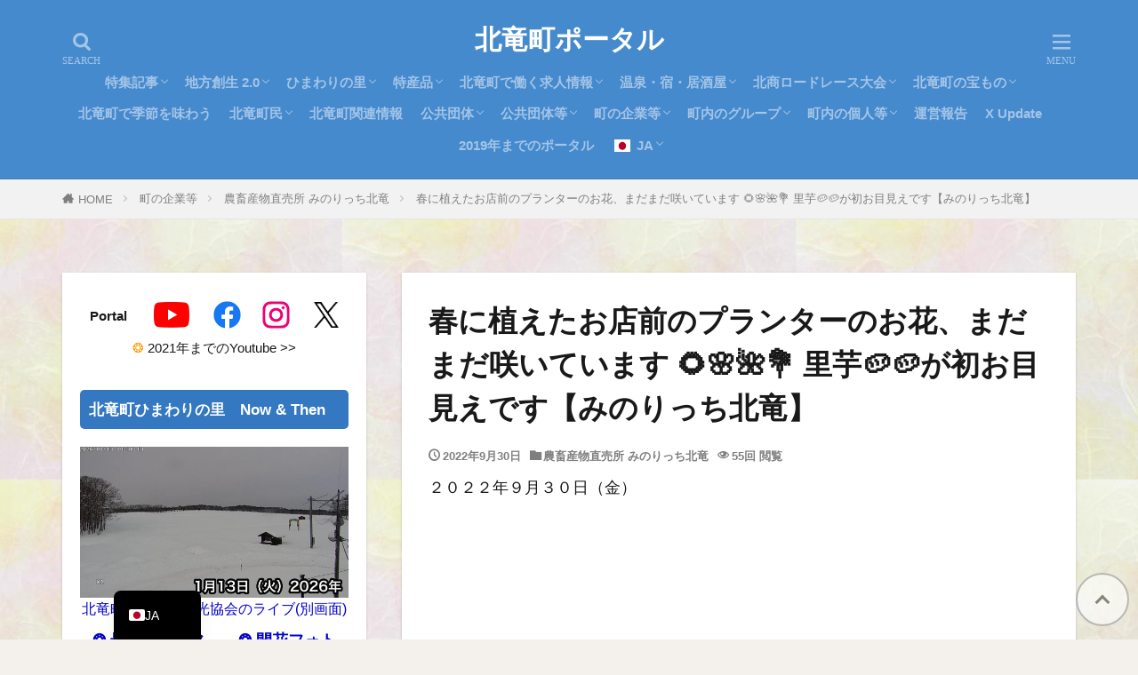

--- FILE ---
content_type: text/css
request_url: https://portal.hokuryu.info/wp/wp-content/litespeed/css/734cff2c818073905c865181046ec750.css?ver=2dfbd
body_size: 85622
content:
@font-face{font-display:swap;font-family:dashicons;src:url(/wp/wp-includes/fonts/dashicons.eot?99ac726223c749443b642ce33df8b800);src:url("/wp/wp-includes/fonts/dashicons.eot?99ac726223c749443b642ce33df8b800#iefix") format("embedded-opentype"),url([data-uri]) format("woff"),url(/wp/wp-includes/fonts/dashicons.ttf?99ac726223c749443b642ce33df8b800) format("truetype");font-weight:400;font-style:normal}.dashicons,.dashicons-before:before{font-family:dashicons;display:inline-block;line-height:1;font-weight:400;font-style:normal;text-decoration:inherit;text-transform:none;text-rendering:auto;-webkit-font-smoothing:antialiased;-moz-osx-font-smoothing:grayscale;width:20px;height:20px;font-size:20px;vertical-align:top;text-align:center;transition:color 0.1s ease-in}.dashicons-admin-appearance:before{content:"\f100"}.dashicons-admin-collapse:before{content:"\f148"}.dashicons-admin-comments:before{content:"\f101"}.dashicons-admin-customizer:before{content:"\f540"}.dashicons-admin-generic:before{content:"\f111"}.dashicons-admin-home:before{content:"\f102"}.dashicons-admin-links:before{content:"\f103"}.dashicons-admin-media:before{content:"\f104"}.dashicons-admin-multisite:before{content:"\f541"}.dashicons-admin-network:before{content:"\f112"}.dashicons-admin-page:before{content:"\f105"}.dashicons-admin-plugins:before{content:"\f106"}.dashicons-admin-post:before{content:"\f109"}.dashicons-admin-settings:before{content:"\f108"}.dashicons-admin-site-alt:before{content:"\f11d"}.dashicons-admin-site-alt2:before{content:"\f11e"}.dashicons-admin-site-alt3:before{content:"\f11f"}.dashicons-admin-site:before{content:"\f319"}.dashicons-admin-tools:before{content:"\f107"}.dashicons-admin-users:before{content:"\f110"}.dashicons-airplane:before{content:"\f15f"}.dashicons-album:before{content:"\f514"}.dashicons-align-center:before{content:"\f134"}.dashicons-align-full-width:before{content:"\f114"}.dashicons-align-left:before{content:"\f135"}.dashicons-align-none:before{content:"\f138"}.dashicons-align-pull-left:before{content:"\f10a"}.dashicons-align-pull-right:before{content:"\f10b"}.dashicons-align-right:before{content:"\f136"}.dashicons-align-wide:before{content:"\f11b"}.dashicons-amazon:before{content:"\f162"}.dashicons-analytics:before{content:"\f183"}.dashicons-archive:before{content:"\f480"}.dashicons-arrow-down-alt:before{content:"\f346"}.dashicons-arrow-down-alt2:before{content:"\f347"}.dashicons-arrow-down:before{content:"\f140"}.dashicons-arrow-left-alt:before{content:"\f340"}.dashicons-arrow-left-alt2:before{content:"\f341"}.dashicons-arrow-left:before{content:"\f141"}.dashicons-arrow-right-alt:before{content:"\f344"}.dashicons-arrow-right-alt2:before{content:"\f345"}.dashicons-arrow-right:before{content:"\f139"}.dashicons-arrow-up-alt:before{content:"\f342"}.dashicons-arrow-up-alt2:before{content:"\f343"}.dashicons-arrow-up-duplicate:before{content:"\f143"}.dashicons-arrow-up:before{content:"\f142"}.dashicons-art:before{content:"\f309"}.dashicons-awards:before{content:"\f313"}.dashicons-backup:before{content:"\f321"}.dashicons-bank:before{content:"\f16a"}.dashicons-beer:before{content:"\f16c"}.dashicons-bell:before{content:"\f16d"}.dashicons-block-default:before{content:"\f12b"}.dashicons-book-alt:before{content:"\f331"}.dashicons-book:before{content:"\f330"}.dashicons-buddicons-activity:before{content:"\f452"}.dashicons-buddicons-bbpress-logo:before{content:"\f477"}.dashicons-buddicons-buddypress-logo:before{content:"\f448"}.dashicons-buddicons-community:before{content:"\f453"}.dashicons-buddicons-forums:before{content:"\f449"}.dashicons-buddicons-friends:before{content:"\f454"}.dashicons-buddicons-groups:before{content:"\f456"}.dashicons-buddicons-pm:before{content:"\f457"}.dashicons-buddicons-replies:before{content:"\f451"}.dashicons-buddicons-topics:before{content:"\f450"}.dashicons-buddicons-tracking:before{content:"\f455"}.dashicons-building:before{content:"\f512"}.dashicons-businessman:before{content:"\f338"}.dashicons-businessperson:before{content:"\f12e"}.dashicons-businesswoman:before{content:"\f12f"}.dashicons-button:before{content:"\f11a"}.dashicons-calculator:before{content:"\f16e"}.dashicons-calendar-alt:before{content:"\f508"}.dashicons-calendar:before{content:"\f145"}.dashicons-camera-alt:before{content:"\f129"}.dashicons-camera:before{content:"\f306"}.dashicons-car:before{content:"\f16b"}.dashicons-carrot:before{content:"\f511"}.dashicons-cart:before{content:"\f174"}.dashicons-category:before{content:"\f318"}.dashicons-chart-area:before{content:"\f239"}.dashicons-chart-bar:before{content:"\f185"}.dashicons-chart-line:before{content:"\f238"}.dashicons-chart-pie:before{content:"\f184"}.dashicons-clipboard:before{content:"\f481"}.dashicons-clock:before{content:"\f469"}.dashicons-cloud-saved:before{content:"\f137"}.dashicons-cloud-upload:before{content:"\f13b"}.dashicons-cloud:before{content:"\f176"}.dashicons-code-standards:before{content:"\f13a"}.dashicons-coffee:before{content:"\f16f"}.dashicons-color-picker:before{content:"\f131"}.dashicons-columns:before{content:"\f13c"}.dashicons-controls-back:before{content:"\f518"}.dashicons-controls-forward:before{content:"\f519"}.dashicons-controls-pause:before{content:"\f523"}.dashicons-controls-play:before{content:"\f522"}.dashicons-controls-repeat:before{content:"\f515"}.dashicons-controls-skipback:before{content:"\f516"}.dashicons-controls-skipforward:before{content:"\f517"}.dashicons-controls-volumeoff:before{content:"\f520"}.dashicons-controls-volumeon:before{content:"\f521"}.dashicons-cover-image:before{content:"\f13d"}.dashicons-dashboard:before{content:"\f226"}.dashicons-database-add:before{content:"\f170"}.dashicons-database-export:before{content:"\f17a"}.dashicons-database-import:before{content:"\f17b"}.dashicons-database-remove:before{content:"\f17c"}.dashicons-database-view:before{content:"\f17d"}.dashicons-database:before{content:"\f17e"}.dashicons-desktop:before{content:"\f472"}.dashicons-dismiss:before{content:"\f153"}.dashicons-download:before{content:"\f316"}.dashicons-drumstick:before{content:"\f17f"}.dashicons-edit-large:before{content:"\f327"}.dashicons-edit-page:before{content:"\f186"}.dashicons-edit:before{content:"\f464"}.dashicons-editor-aligncenter:before{content:"\f207"}.dashicons-editor-alignleft:before{content:"\f206"}.dashicons-editor-alignright:before{content:"\f208"}.dashicons-editor-bold:before{content:"\f200"}.dashicons-editor-break:before{content:"\f474"}.dashicons-editor-code-duplicate:before{content:"\f494"}.dashicons-editor-code:before{content:"\f475"}.dashicons-editor-contract:before{content:"\f506"}.dashicons-editor-customchar:before{content:"\f220"}.dashicons-editor-expand:before{content:"\f211"}.dashicons-editor-help:before{content:"\f223"}.dashicons-editor-indent:before{content:"\f222"}.dashicons-editor-insertmore:before{content:"\f209"}.dashicons-editor-italic:before{content:"\f201"}.dashicons-editor-justify:before{content:"\f214"}.dashicons-editor-kitchensink:before{content:"\f212"}.dashicons-editor-ltr:before{content:"\f10c"}.dashicons-editor-ol-rtl:before{content:"\f12c"}.dashicons-editor-ol:before{content:"\f204"}.dashicons-editor-outdent:before{content:"\f221"}.dashicons-editor-paragraph:before{content:"\f476"}.dashicons-editor-paste-text:before{content:"\f217"}.dashicons-editor-paste-word:before{content:"\f216"}.dashicons-editor-quote:before{content:"\f205"}.dashicons-editor-removeformatting:before{content:"\f218"}.dashicons-editor-rtl:before{content:"\f320"}.dashicons-editor-spellcheck:before{content:"\f210"}.dashicons-editor-strikethrough:before{content:"\f224"}.dashicons-editor-table:before{content:"\f535"}.dashicons-editor-textcolor:before{content:"\f215"}.dashicons-editor-ul:before{content:"\f203"}.dashicons-editor-underline:before{content:"\f213"}.dashicons-editor-unlink:before{content:"\f225"}.dashicons-editor-video:before{content:"\f219"}.dashicons-ellipsis:before{content:"\f11c"}.dashicons-email-alt:before{content:"\f466"}.dashicons-email-alt2:before{content:"\f467"}.dashicons-email:before{content:"\f465"}.dashicons-embed-audio:before{content:"\f13e"}.dashicons-embed-generic:before{content:"\f13f"}.dashicons-embed-photo:before{content:"\f144"}.dashicons-embed-post:before{content:"\f146"}.dashicons-embed-video:before{content:"\f149"}.dashicons-excerpt-view:before{content:"\f164"}.dashicons-exit:before{content:"\f14a"}.dashicons-external:before{content:"\f504"}.dashicons-facebook-alt:before{content:"\f305"}.dashicons-facebook:before{content:"\f304"}.dashicons-feedback:before{content:"\f175"}.dashicons-filter:before{content:"\f536"}.dashicons-flag:before{content:"\f227"}.dashicons-food:before{content:"\f187"}.dashicons-format-aside:before{content:"\f123"}.dashicons-format-audio:before{content:"\f127"}.dashicons-format-chat:before{content:"\f125"}.dashicons-format-gallery:before{content:"\f161"}.dashicons-format-image:before{content:"\f128"}.dashicons-format-quote:before{content:"\f122"}.dashicons-format-status:before{content:"\f130"}.dashicons-format-video:before{content:"\f126"}.dashicons-forms:before{content:"\f314"}.dashicons-fullscreen-alt:before{content:"\f188"}.dashicons-fullscreen-exit-alt:before{content:"\f189"}.dashicons-games:before{content:"\f18a"}.dashicons-google:before{content:"\f18b"}.dashicons-googleplus:before{content:"\f462"}.dashicons-grid-view:before{content:"\f509"}.dashicons-groups:before{content:"\f307"}.dashicons-hammer:before{content:"\f308"}.dashicons-heading:before{content:"\f10e"}.dashicons-heart:before{content:"\f487"}.dashicons-hidden:before{content:"\f530"}.dashicons-hourglass:before{content:"\f18c"}.dashicons-html:before{content:"\f14b"}.dashicons-id-alt:before{content:"\f337"}.dashicons-id:before{content:"\f336"}.dashicons-image-crop:before{content:"\f165"}.dashicons-image-filter:before{content:"\f533"}.dashicons-image-flip-horizontal:before{content:"\f169"}.dashicons-image-flip-vertical:before{content:"\f168"}.dashicons-image-rotate-left:before{content:"\f166"}.dashicons-image-rotate-right:before{content:"\f167"}.dashicons-image-rotate:before{content:"\f531"}.dashicons-images-alt:before{content:"\f232"}.dashicons-images-alt2:before{content:"\f233"}.dashicons-index-card:before{content:"\f510"}.dashicons-info-outline:before{content:"\f14c"}.dashicons-info:before{content:"\f348"}.dashicons-insert-after:before{content:"\f14d"}.dashicons-insert-before:before{content:"\f14e"}.dashicons-insert:before{content:"\f10f"}.dashicons-instagram:before{content:"\f12d"}.dashicons-laptop:before{content:"\f547"}.dashicons-layout:before{content:"\f538"}.dashicons-leftright:before{content:"\f229"}.dashicons-lightbulb:before{content:"\f339"}.dashicons-linkedin:before{content:"\f18d"}.dashicons-list-view:before{content:"\f163"}.dashicons-location-alt:before{content:"\f231"}.dashicons-location:before{content:"\f230"}.dashicons-lock-duplicate:before{content:"\f315"}.dashicons-lock:before{content:"\f160"}.dashicons-marker:before{content:"\f159"}.dashicons-media-archive:before{content:"\f501"}.dashicons-media-audio:before{content:"\f500"}.dashicons-media-code:before{content:"\f499"}.dashicons-media-default:before{content:"\f498"}.dashicons-media-document:before{content:"\f497"}.dashicons-media-interactive:before{content:"\f496"}.dashicons-media-spreadsheet:before{content:"\f495"}.dashicons-media-text:before{content:"\f491"}.dashicons-media-video:before{content:"\f490"}.dashicons-megaphone:before{content:"\f488"}.dashicons-menu-alt:before{content:"\f228"}.dashicons-menu-alt2:before{content:"\f329"}.dashicons-menu-alt3:before{content:"\f349"}.dashicons-menu:before{content:"\f333"}.dashicons-microphone:before{content:"\f482"}.dashicons-migrate:before{content:"\f310"}.dashicons-minus:before{content:"\f460"}.dashicons-money-alt:before{content:"\f18e"}.dashicons-money:before{content:"\f526"}.dashicons-move:before{content:"\f545"}.dashicons-nametag:before{content:"\f484"}.dashicons-networking:before{content:"\f325"}.dashicons-no-alt:before{content:"\f335"}.dashicons-no:before{content:"\f158"}.dashicons-open-folder:before{content:"\f18f"}.dashicons-palmtree:before{content:"\f527"}.dashicons-paperclip:before{content:"\f546"}.dashicons-pdf:before{content:"\f190"}.dashicons-performance:before{content:"\f311"}.dashicons-pets:before{content:"\f191"}.dashicons-phone:before{content:"\f525"}.dashicons-pinterest:before{content:"\f192"}.dashicons-playlist-audio:before{content:"\f492"}.dashicons-playlist-video:before{content:"\f493"}.dashicons-plugins-checked:before{content:"\f485"}.dashicons-plus-alt:before{content:"\f502"}.dashicons-plus-alt2:before{content:"\f543"}.dashicons-plus:before{content:"\f132"}.dashicons-podio:before{content:"\f19c"}.dashicons-portfolio:before{content:"\f322"}.dashicons-post-status:before{content:"\f173"}.dashicons-pressthis:before{content:"\f157"}.dashicons-printer:before{content:"\f193"}.dashicons-privacy:before{content:"\f194"}.dashicons-products:before{content:"\f312"}.dashicons-randomize:before{content:"\f503"}.dashicons-reddit:before{content:"\f195"}.dashicons-redo:before{content:"\f172"}.dashicons-remove:before{content:"\f14f"}.dashicons-rest-api:before{content:"\f124"}.dashicons-rss:before{content:"\f303"}.dashicons-saved:before{content:"\f15e"}.dashicons-schedule:before{content:"\f489"}.dashicons-screenoptions:before{content:"\f180"}.dashicons-search:before{content:"\f179"}.dashicons-share-alt:before{content:"\f240"}.dashicons-share-alt2:before{content:"\f242"}.dashicons-share:before{content:"\f237"}.dashicons-shield-alt:before{content:"\f334"}.dashicons-shield:before{content:"\f332"}.dashicons-shortcode:before{content:"\f150"}.dashicons-slides:before{content:"\f181"}.dashicons-smartphone:before{content:"\f470"}.dashicons-smiley:before{content:"\f328"}.dashicons-sort:before{content:"\f156"}.dashicons-sos:before{content:"\f468"}.dashicons-spotify:before{content:"\f196"}.dashicons-star-empty:before{content:"\f154"}.dashicons-star-filled:before{content:"\f155"}.dashicons-star-half:before{content:"\f459"}.dashicons-sticky:before{content:"\f537"}.dashicons-store:before{content:"\f513"}.dashicons-superhero-alt:before{content:"\f197"}.dashicons-superhero:before{content:"\f198"}.dashicons-table-col-after:before{content:"\f151"}.dashicons-table-col-before:before{content:"\f152"}.dashicons-table-col-delete:before{content:"\f15a"}.dashicons-table-row-after:before{content:"\f15b"}.dashicons-table-row-before:before{content:"\f15c"}.dashicons-table-row-delete:before{content:"\f15d"}.dashicons-tablet:before{content:"\f471"}.dashicons-tag:before{content:"\f323"}.dashicons-tagcloud:before{content:"\f479"}.dashicons-testimonial:before{content:"\f473"}.dashicons-text-page:before{content:"\f121"}.dashicons-text:before{content:"\f478"}.dashicons-thumbs-down:before{content:"\f542"}.dashicons-thumbs-up:before{content:"\f529"}.dashicons-tickets-alt:before{content:"\f524"}.dashicons-tickets:before{content:"\f486"}.dashicons-tide:before{content:"\f10d"}.dashicons-translation:before{content:"\f326"}.dashicons-trash:before{content:"\f182"}.dashicons-twitch:before{content:"\f199"}.dashicons-twitter-alt:before{content:"\f302"}.dashicons-twitter:before{content:"\f301"}.dashicons-undo:before{content:"\f171"}.dashicons-universal-access-alt:before{content:"\f507"}.dashicons-universal-access:before{content:"\f483"}.dashicons-unlock:before{content:"\f528"}.dashicons-update-alt:before{content:"\f113"}.dashicons-update:before{content:"\f463"}.dashicons-upload:before{content:"\f317"}.dashicons-vault:before{content:"\f178"}.dashicons-video-alt:before{content:"\f234"}.dashicons-video-alt2:before{content:"\f235"}.dashicons-video-alt3:before{content:"\f236"}.dashicons-visibility:before{content:"\f177"}.dashicons-warning:before{content:"\f534"}.dashicons-welcome-add-page:before{content:"\f133"}.dashicons-welcome-comments:before{content:"\f117"}.dashicons-welcome-learn-more:before{content:"\f118"}.dashicons-welcome-view-site:before{content:"\f115"}.dashicons-welcome-widgets-menus:before{content:"\f116"}.dashicons-welcome-write-blog:before{content:"\f119"}.dashicons-whatsapp:before{content:"\f19a"}.dashicons-wordpress-alt:before{content:"\f324"}.dashicons-wordpress:before{content:"\f120"}.dashicons-xing:before{content:"\f19d"}.dashicons-yes-alt:before{content:"\f12a"}.dashicons-yes:before{content:"\f147"}.dashicons-youtube:before{content:"\f19b"}.dashicons-editor-distractionfree:before{content:"\f211"}.dashicons-exerpt-view:before{content:"\f164"}.dashicons-format-links:before{content:"\f103"}.dashicons-format-standard:before{content:"\f109"}.dashicons-post-trash:before{content:"\f182"}.dashicons-share1:before{content:"\f237"}.dashicons-welcome-edit-page:before{content:"\f119"}#TB_overlay{background:#000;opacity:.7;filter:alpha(opacity=70);position:fixed;top:0;right:0;bottom:0;left:0;z-index:100050}#TB_window{position:fixed;background-color:#fff;z-index:100050;visibility:hidden;text-align:left;top:50%;left:50%;-webkit-box-shadow:0 3px 6px rgb(0 0 0 / .3);box-shadow:0 3px 6px rgb(0 0 0 / .3)}#TB_window img#TB_Image{display:block;margin:15px 0 0 15px;border-right:1px solid #ccc;border-bottom:1px solid #ccc;border-top:1px solid #666;border-left:1px solid #666}#TB_caption{height:25px;padding:7px 30px 10px 25px;float:left}#TB_closeWindow{height:25px;padding:11px 25px 10px 0;float:right}#TB_closeWindowButton{position:absolute;left:auto;right:0;width:29px;height:29px;border:0;padding:0;background:none;cursor:pointer;outline:none;-webkit-transition:color .1s ease-in-out,background .1s ease-in-out;transition:color .1s ease-in-out,background .1s ease-in-out}#TB_ajaxWindowTitle{float:left;font-weight:600;line-height:29px;overflow:hidden;padding:0 29px 0 10px;text-overflow:ellipsis;white-space:nowrap;width:calc(100% - 39px)}#TB_title{background:#fcfcfc;border-bottom:1px solid #ddd;height:29px}#TB_ajaxContent{clear:both;padding:2px 15px 15px 15px;overflow:auto;text-align:left;line-height:1.4em}#TB_ajaxContent.TB_modal{padding:15px}#TB_ajaxContent p{padding:5px 0 5px 0}#TB_load{position:fixed;display:none;z-index:100050;top:50%;left:50%;background-color:#E8E8E8;border:1px solid #555;margin:-45px 0 0 -125px;padding:40px 15px 15px}#TB_HideSelect{z-index:99;position:fixed;top:0;left:0;background-color:#fff;border:none;filter:alpha(opacity=0);opacity:0;height:100%;width:100%}#TB_iframeContent{clear:both;border:none}.tb-close-icon{display:block;color:#666;text-align:center;line-height:29px;width:29px;height:29px;position:absolute;top:0;right:0}.tb-close-icon:before{content:"\f158" / '';font:normal 20px/29px dashicons;-webkit-font-smoothing:antialiased;-moz-osx-font-smoothing:grayscale}#TB_closeWindowButton:hover .tb-close-icon,#TB_closeWindowButton:focus .tb-close-icon{color:#006799}#TB_closeWindowButton:focus .tb-close-icon{-webkit-box-shadow:0 0 0 1px #5b9dd9,0 0 2px 1px rgb(30 140 190 / .8);box-shadow:0 0 0 1px #5b9dd9,0 0 2px 1px rgb(30 140 190 / .8)}.wp-block-accordion{box-sizing:border-box}.wp-block-accordion-item.is-open>.wp-block-accordion-heading .wp-block-accordion-heading__toggle-icon{transform:rotate(45deg)}@media (prefers-reduced-motion:no-preference){.wp-block-accordion-item{transition:grid-template-rows .3s ease-out}.wp-block-accordion-item>.wp-block-accordion-heading .wp-block-accordion-heading__toggle-icon{transition:transform .2s ease-in-out}}.wp-block-accordion-heading{margin:0}.wp-block-accordion-heading__toggle{align-items:center;background-color:inherit!important;border:none;color:inherit!important;cursor:pointer;display:flex;font-family:inherit;font-size:inherit;font-style:inherit;font-weight:inherit;letter-spacing:inherit;line-height:inherit;overflow:hidden;padding:var(--wp--preset--spacing--20,1em) 0;text-align:inherit;text-decoration:inherit;text-transform:inherit;width:100%;word-spacing:inherit}.wp-block-accordion-heading__toggle:not(:focus-visible){outline:none}.wp-block-accordion-heading__toggle:focus,.wp-block-accordion-heading__toggle:hover{background-color:inherit!important;border:none;box-shadow:none;color:inherit;padding:var(--wp--preset--spacing--20,1em) 0;text-decoration:none}.wp-block-accordion-heading__toggle:focus-visible{outline:auto;outline-offset:0}.wp-block-accordion-heading__toggle:hover .wp-block-accordion-heading__toggle-title{text-decoration:underline}.wp-block-accordion-heading__toggle-title{flex:1}.wp-block-accordion-heading__toggle-icon{align-items:center;display:flex;height:1.2em;justify-content:center;width:1.2em}.wp-block-accordion-panel[aria-hidden=true],.wp-block-accordion-panel[inert]{display:none;margin-block-start:0}.wp-block-archives{box-sizing:border-box}.wp-block-archives-dropdown label{display:block}.wp-block-avatar{line-height:0}.wp-block-avatar,.wp-block-avatar img{box-sizing:border-box}.wp-block-avatar.aligncenter{text-align:center}.wp-block-audio{box-sizing:border-box}.wp-block-audio :where(figcaption){margin-bottom:1em;margin-top:.5em}.wp-block-audio audio{min-width:300px;width:100%}.wp-block-breadcrumbs{box-sizing:border-box}.wp-block-breadcrumbs ol{flex-wrap:wrap;list-style:none}.wp-block-breadcrumbs li,.wp-block-breadcrumbs ol{align-items:center;display:flex;margin:0;padding:0}.wp-block-breadcrumbs li:not(:last-child):after{content:var(--separator,"/");margin:0 .5em;opacity:.7}.wp-block-breadcrumbs span{color:inherit}.wp-block-button__link{align-content:center;box-sizing:border-box;cursor:pointer;display:inline-block;height:100%;text-align:center;word-break:break-word}.wp-block-button__link.aligncenter{text-align:center}.wp-block-button__link.alignright{text-align:right}:where(.wp-block-button__link){border-radius:9999px;box-shadow:none;padding:calc(.667em + 2px) calc(1.333em + 2px);text-decoration:none}.wp-block-button[style*=text-decoration] .wp-block-button__link{text-decoration:inherit}.wp-block-buttons>.wp-block-button.has-custom-width{max-width:none}.wp-block-buttons>.wp-block-button.has-custom-width .wp-block-button__link{width:100%}.wp-block-buttons>.wp-block-button.has-custom-font-size .wp-block-button__link{font-size:inherit}.wp-block-buttons>.wp-block-button.wp-block-button__width-25{width:calc(25% - var(--wp--style--block-gap, .5em)*.75)}.wp-block-buttons>.wp-block-button.wp-block-button__width-50{width:calc(50% - var(--wp--style--block-gap, .5em)*.5)}.wp-block-buttons>.wp-block-button.wp-block-button__width-75{width:calc(75% - var(--wp--style--block-gap, .5em)*.25)}.wp-block-buttons>.wp-block-button.wp-block-button__width-100{flex-basis:100%;width:100%}.wp-block-buttons.is-vertical>.wp-block-button.wp-block-button__width-25{width:25%}.wp-block-buttons.is-vertical>.wp-block-button.wp-block-button__width-50{width:50%}.wp-block-buttons.is-vertical>.wp-block-button.wp-block-button__width-75{width:75%}.wp-block-button.is-style-squared,.wp-block-button__link.wp-block-button.is-style-squared{border-radius:0}.wp-block-button.no-border-radius,.wp-block-button__link.no-border-radius{border-radius:0!important}:root :where(.wp-block-button .wp-block-button__link.is-style-outline),:root :where(.wp-block-button.is-style-outline>.wp-block-button__link){border:2px solid;padding:.667em 1.333em}:root :where(.wp-block-button .wp-block-button__link.is-style-outline:not(.has-text-color)),:root :where(.wp-block-button.is-style-outline>.wp-block-button__link:not(.has-text-color)){color:currentColor}:root :where(.wp-block-button .wp-block-button__link.is-style-outline:not(.has-background)),:root :where(.wp-block-button.is-style-outline>.wp-block-button__link:not(.has-background)){background-color:initial;background-image:none}.wp-block-buttons{box-sizing:border-box}.wp-block-buttons.is-vertical{flex-direction:column}.wp-block-buttons.is-vertical>.wp-block-button:last-child{margin-bottom:0}.wp-block-buttons>.wp-block-button{display:inline-block;margin:0}.wp-block-buttons.is-content-justification-left{justify-content:flex-start}.wp-block-buttons.is-content-justification-left.is-vertical{align-items:flex-start}.wp-block-buttons.is-content-justification-center{justify-content:center}.wp-block-buttons.is-content-justification-center.is-vertical{align-items:center}.wp-block-buttons.is-content-justification-right{justify-content:flex-end}.wp-block-buttons.is-content-justification-right.is-vertical{align-items:flex-end}.wp-block-buttons.is-content-justification-space-between{justify-content:space-between}.wp-block-buttons.aligncenter{text-align:center}.wp-block-buttons:not(.is-content-justification-space-between,.is-content-justification-right,.is-content-justification-left,.is-content-justification-center) .wp-block-button.aligncenter{margin-left:auto;margin-right:auto;width:100%}.wp-block-buttons[style*=text-decoration] .wp-block-button,.wp-block-buttons[style*=text-decoration] .wp-block-button__link{text-decoration:inherit}.wp-block-buttons.has-custom-font-size .wp-block-button__link{font-size:inherit}.wp-block-buttons .wp-block-button__link{width:100%}.wp-block-button.aligncenter,.wp-block-calendar{text-align:center}.wp-block-calendar td,.wp-block-calendar th{border:1px solid;padding:.25em}.wp-block-calendar th{font-weight:400}.wp-block-calendar caption{background-color:inherit}.wp-block-calendar table{border-collapse:collapse;width:100%}.wp-block-calendar table.has-background th{background-color:inherit}.wp-block-calendar table.has-text-color th{color:inherit}.wp-block-calendar :where(table:not(.has-text-color)){color:#40464d}.wp-block-calendar :where(table:not(.has-text-color)) td,.wp-block-calendar :where(table:not(.has-text-color)) th{border-color:#ddd}:where(.wp-block-calendar table:not(.has-background) th){background:#ddd}.wp-block-categories{box-sizing:border-box}.wp-block-categories.alignleft{margin-right:2em}.wp-block-categories.alignright{margin-left:2em}.wp-block-categories.wp-block-categories-dropdown.aligncenter{text-align:center}.wp-block-categories .wp-block-categories__label{display:block;width:100%}.wp-block-code{box-sizing:border-box}.wp-block-code code{direction:ltr;display:block;font-family:inherit;overflow-wrap:break-word;text-align:initial;white-space:pre-wrap}.wp-block-columns{box-sizing:border-box;display:flex;flex-wrap:wrap!important}@media (min-width:782px){.wp-block-columns{flex-wrap:nowrap!important}}.wp-block-columns{align-items:normal!important}.wp-block-columns.are-vertically-aligned-top{align-items:flex-start}.wp-block-columns.are-vertically-aligned-center{align-items:center}.wp-block-columns.are-vertically-aligned-bottom{align-items:flex-end}@media (max-width:781px){.wp-block-columns:not(.is-not-stacked-on-mobile)>.wp-block-column{flex-basis:100%!important}}@media (min-width:782px){.wp-block-columns:not(.is-not-stacked-on-mobile)>.wp-block-column{flex-basis:0%;flex-grow:1}.wp-block-columns:not(.is-not-stacked-on-mobile)>.wp-block-column[style*=flex-basis]{flex-grow:0}}.wp-block-columns.is-not-stacked-on-mobile{flex-wrap:nowrap!important}.wp-block-columns.is-not-stacked-on-mobile>.wp-block-column{flex-basis:0%;flex-grow:1}.wp-block-columns.is-not-stacked-on-mobile>.wp-block-column[style*=flex-basis]{flex-grow:0}:where(.wp-block-columns){margin-bottom:1.75em}:where(.wp-block-columns.has-background){padding:1.25em 2.375em}.wp-block-column{flex-grow:1;min-width:0;overflow-wrap:break-word;word-break:break-word}.wp-block-column.is-vertically-aligned-top{align-self:flex-start}.wp-block-column.is-vertically-aligned-center{align-self:center}.wp-block-column.is-vertically-aligned-bottom{align-self:flex-end}.wp-block-column.is-vertically-aligned-stretch{align-self:stretch}.wp-block-column.is-vertically-aligned-bottom,.wp-block-column.is-vertically-aligned-center,.wp-block-column.is-vertically-aligned-top{width:100%}.wp-block-post-comments{box-sizing:border-box}.wp-block-post-comments .alignleft{float:left}.wp-block-post-comments .alignright{float:right}.wp-block-post-comments .navigation:after{clear:both;content:"";display:table}.wp-block-post-comments .commentlist{clear:both;list-style:none;margin:0;padding:0}.wp-block-post-comments .commentlist .comment{min-height:2.25em;padding-left:3.25em}.wp-block-post-comments .commentlist .comment p{font-size:1em;line-height:1.8;margin:1em 0}.wp-block-post-comments .commentlist .children{list-style:none;margin:0;padding:0}.wp-block-post-comments .comment-author{line-height:1.5}.wp-block-post-comments .comment-author .avatar{border-radius:1.5em;display:block;float:left;height:2.5em;margin-right:.75em;margin-top:.5em;width:2.5em}.wp-block-post-comments .comment-author cite{font-style:normal}.wp-block-post-comments .comment-meta{font-size:.875em;line-height:1.5}.wp-block-post-comments .comment-meta b{font-weight:400}.wp-block-post-comments .comment-meta .comment-awaiting-moderation{display:block;margin-bottom:1em;margin-top:1em}.wp-block-post-comments .comment-body .commentmetadata{font-size:.875em}.wp-block-post-comments .comment-form-author label,.wp-block-post-comments .comment-form-comment label,.wp-block-post-comments .comment-form-email label,.wp-block-post-comments .comment-form-url label{display:block;margin-bottom:.25em}.wp-block-post-comments .comment-form input:not([type=submit]):not([type=checkbox]),.wp-block-post-comments .comment-form textarea{box-sizing:border-box;display:block;width:100%}.wp-block-post-comments .comment-form-cookies-consent{display:flex;gap:.25em}.wp-block-post-comments .comment-form-cookies-consent #wp-comment-cookies-consent{margin-top:.35em}.wp-block-post-comments .comment-reply-title{margin-bottom:0}.wp-block-post-comments .comment-reply-title :where(small){font-size:var(--wp--preset--font-size--medium,smaller);margin-left:.5em}.wp-block-post-comments .reply{font-size:.875em;margin-bottom:1.4em}.wp-block-post-comments input:not([type=submit]),.wp-block-post-comments textarea{border:1px solid #949494;font-family:inherit;font-size:1em}.wp-block-post-comments input:not([type=submit]):not([type=checkbox]),.wp-block-post-comments textarea{padding:calc(.667em + 2px)}:where(.wp-block-post-comments input[type=submit]){border:none}.wp-block-comments{box-sizing:border-box}.wp-block-comments-pagination>.wp-block-comments-pagination-next,.wp-block-comments-pagination>.wp-block-comments-pagination-numbers,.wp-block-comments-pagination>.wp-block-comments-pagination-previous{font-size:inherit}.wp-block-comments-pagination .wp-block-comments-pagination-previous-arrow{display:inline-block;margin-right:1ch}.wp-block-comments-pagination .wp-block-comments-pagination-previous-arrow:not(.is-arrow-chevron){transform:scaleX(1)}.wp-block-comments-pagination .wp-block-comments-pagination-next-arrow{display:inline-block;margin-left:1ch}.wp-block-comments-pagination .wp-block-comments-pagination-next-arrow:not(.is-arrow-chevron){transform:scaleX(1)}.wp-block-comments-pagination.aligncenter{justify-content:center}.wp-block-comment-template{box-sizing:border-box;list-style:none;margin-bottom:0;max-width:100%;padding:0}.wp-block-comment-template li{clear:both}.wp-block-comment-template ol{list-style:none;margin-bottom:0;max-width:100%;padding-left:2rem}.wp-block-comment-template.alignleft{float:left}.wp-block-comment-template.aligncenter{margin-left:auto;margin-right:auto;width:fit-content}.wp-block-comment-template.alignright{float:right}.wp-block-comment-date{box-sizing:border-box}.comment-awaiting-moderation{display:block;font-size:.875em;line-height:1.5}.wp-block-comment-author-name,.wp-block-comment-content,.wp-block-comment-edit-link,.wp-block-comment-reply-link{box-sizing:border-box}.wp-block-cover,.wp-block-cover-image{align-items:center;background-position:50%;box-sizing:border-box;display:flex;justify-content:center;min-height:430px;overflow:hidden;overflow:clip;padding:1em;position:relative}.wp-block-cover .has-background-dim:not([class*=-background-color]),.wp-block-cover-image .has-background-dim:not([class*=-background-color]),.wp-block-cover-image.has-background-dim:not([class*=-background-color]),.wp-block-cover.has-background-dim:not([class*=-background-color]){background-color:#000}.wp-block-cover .has-background-dim.has-background-gradient,.wp-block-cover-image .has-background-dim.has-background-gradient{background-color:initial}.wp-block-cover-image.has-background-dim:before,.wp-block-cover.has-background-dim:before{background-color:inherit;content:""}.wp-block-cover .wp-block-cover__background,.wp-block-cover .wp-block-cover__gradient-background,.wp-block-cover-image .wp-block-cover__background,.wp-block-cover-image .wp-block-cover__gradient-background,.wp-block-cover-image.has-background-dim:not(.has-background-gradient):before,.wp-block-cover.has-background-dim:not(.has-background-gradient):before{bottom:0;left:0;opacity:.5;position:absolute;right:0;top:0}.wp-block-cover-image.has-background-dim.has-background-dim-10 .wp-block-cover__background,.wp-block-cover-image.has-background-dim.has-background-dim-10 .wp-block-cover__gradient-background,.wp-block-cover-image.has-background-dim.has-background-dim-10:not(.has-background-gradient):before,.wp-block-cover.has-background-dim.has-background-dim-10 .wp-block-cover__background,.wp-block-cover.has-background-dim.has-background-dim-10 .wp-block-cover__gradient-background,.wp-block-cover.has-background-dim.has-background-dim-10:not(.has-background-gradient):before{opacity:.1}.wp-block-cover-image.has-background-dim.has-background-dim-20 .wp-block-cover__background,.wp-block-cover-image.has-background-dim.has-background-dim-20 .wp-block-cover__gradient-background,.wp-block-cover-image.has-background-dim.has-background-dim-20:not(.has-background-gradient):before,.wp-block-cover.has-background-dim.has-background-dim-20 .wp-block-cover__background,.wp-block-cover.has-background-dim.has-background-dim-20 .wp-block-cover__gradient-background,.wp-block-cover.has-background-dim.has-background-dim-20:not(.has-background-gradient):before{opacity:.2}.wp-block-cover-image.has-background-dim.has-background-dim-30 .wp-block-cover__background,.wp-block-cover-image.has-background-dim.has-background-dim-30 .wp-block-cover__gradient-background,.wp-block-cover-image.has-background-dim.has-background-dim-30:not(.has-background-gradient):before,.wp-block-cover.has-background-dim.has-background-dim-30 .wp-block-cover__background,.wp-block-cover.has-background-dim.has-background-dim-30 .wp-block-cover__gradient-background,.wp-block-cover.has-background-dim.has-background-dim-30:not(.has-background-gradient):before{opacity:.3}.wp-block-cover-image.has-background-dim.has-background-dim-40 .wp-block-cover__background,.wp-block-cover-image.has-background-dim.has-background-dim-40 .wp-block-cover__gradient-background,.wp-block-cover-image.has-background-dim.has-background-dim-40:not(.has-background-gradient):before,.wp-block-cover.has-background-dim.has-background-dim-40 .wp-block-cover__background,.wp-block-cover.has-background-dim.has-background-dim-40 .wp-block-cover__gradient-background,.wp-block-cover.has-background-dim.has-background-dim-40:not(.has-background-gradient):before{opacity:.4}.wp-block-cover-image.has-background-dim.has-background-dim-50 .wp-block-cover__background,.wp-block-cover-image.has-background-dim.has-background-dim-50 .wp-block-cover__gradient-background,.wp-block-cover-image.has-background-dim.has-background-dim-50:not(.has-background-gradient):before,.wp-block-cover.has-background-dim.has-background-dim-50 .wp-block-cover__background,.wp-block-cover.has-background-dim.has-background-dim-50 .wp-block-cover__gradient-background,.wp-block-cover.has-background-dim.has-background-dim-50:not(.has-background-gradient):before{opacity:.5}.wp-block-cover-image.has-background-dim.has-background-dim-60 .wp-block-cover__background,.wp-block-cover-image.has-background-dim.has-background-dim-60 .wp-block-cover__gradient-background,.wp-block-cover-image.has-background-dim.has-background-dim-60:not(.has-background-gradient):before,.wp-block-cover.has-background-dim.has-background-dim-60 .wp-block-cover__background,.wp-block-cover.has-background-dim.has-background-dim-60 .wp-block-cover__gradient-background,.wp-block-cover.has-background-dim.has-background-dim-60:not(.has-background-gradient):before{opacity:.6}.wp-block-cover-image.has-background-dim.has-background-dim-70 .wp-block-cover__background,.wp-block-cover-image.has-background-dim.has-background-dim-70 .wp-block-cover__gradient-background,.wp-block-cover-image.has-background-dim.has-background-dim-70:not(.has-background-gradient):before,.wp-block-cover.has-background-dim.has-background-dim-70 .wp-block-cover__background,.wp-block-cover.has-background-dim.has-background-dim-70 .wp-block-cover__gradient-background,.wp-block-cover.has-background-dim.has-background-dim-70:not(.has-background-gradient):before{opacity:.7}.wp-block-cover-image.has-background-dim.has-background-dim-80 .wp-block-cover__background,.wp-block-cover-image.has-background-dim.has-background-dim-80 .wp-block-cover__gradient-background,.wp-block-cover-image.has-background-dim.has-background-dim-80:not(.has-background-gradient):before,.wp-block-cover.has-background-dim.has-background-dim-80 .wp-block-cover__background,.wp-block-cover.has-background-dim.has-background-dim-80 .wp-block-cover__gradient-background,.wp-block-cover.has-background-dim.has-background-dim-80:not(.has-background-gradient):before{opacity:.8}.wp-block-cover-image.has-background-dim.has-background-dim-90 .wp-block-cover__background,.wp-block-cover-image.has-background-dim.has-background-dim-90 .wp-block-cover__gradient-background,.wp-block-cover-image.has-background-dim.has-background-dim-90:not(.has-background-gradient):before,.wp-block-cover.has-background-dim.has-background-dim-90 .wp-block-cover__background,.wp-block-cover.has-background-dim.has-background-dim-90 .wp-block-cover__gradient-background,.wp-block-cover.has-background-dim.has-background-dim-90:not(.has-background-gradient):before{opacity:.9}.wp-block-cover-image.has-background-dim.has-background-dim-100 .wp-block-cover__background,.wp-block-cover-image.has-background-dim.has-background-dim-100 .wp-block-cover__gradient-background,.wp-block-cover-image.has-background-dim.has-background-dim-100:not(.has-background-gradient):before,.wp-block-cover.has-background-dim.has-background-dim-100 .wp-block-cover__background,.wp-block-cover.has-background-dim.has-background-dim-100 .wp-block-cover__gradient-background,.wp-block-cover.has-background-dim.has-background-dim-100:not(.has-background-gradient):before{opacity:1}.wp-block-cover .wp-block-cover__background.has-background-dim.has-background-dim-0,.wp-block-cover .wp-block-cover__gradient-background.has-background-dim.has-background-dim-0,.wp-block-cover-image .wp-block-cover__background.has-background-dim.has-background-dim-0,.wp-block-cover-image .wp-block-cover__gradient-background.has-background-dim.has-background-dim-0{opacity:0}.wp-block-cover .wp-block-cover__background.has-background-dim.has-background-dim-10,.wp-block-cover .wp-block-cover__gradient-background.has-background-dim.has-background-dim-10,.wp-block-cover-image .wp-block-cover__background.has-background-dim.has-background-dim-10,.wp-block-cover-image .wp-block-cover__gradient-background.has-background-dim.has-background-dim-10{opacity:.1}.wp-block-cover .wp-block-cover__background.has-background-dim.has-background-dim-20,.wp-block-cover .wp-block-cover__gradient-background.has-background-dim.has-background-dim-20,.wp-block-cover-image .wp-block-cover__background.has-background-dim.has-background-dim-20,.wp-block-cover-image .wp-block-cover__gradient-background.has-background-dim.has-background-dim-20{opacity:.2}.wp-block-cover .wp-block-cover__background.has-background-dim.has-background-dim-30,.wp-block-cover .wp-block-cover__gradient-background.has-background-dim.has-background-dim-30,.wp-block-cover-image .wp-block-cover__background.has-background-dim.has-background-dim-30,.wp-block-cover-image .wp-block-cover__gradient-background.has-background-dim.has-background-dim-30{opacity:.3}.wp-block-cover .wp-block-cover__background.has-background-dim.has-background-dim-40,.wp-block-cover .wp-block-cover__gradient-background.has-background-dim.has-background-dim-40,.wp-block-cover-image .wp-block-cover__background.has-background-dim.has-background-dim-40,.wp-block-cover-image .wp-block-cover__gradient-background.has-background-dim.has-background-dim-40{opacity:.4}.wp-block-cover .wp-block-cover__background.has-background-dim.has-background-dim-50,.wp-block-cover .wp-block-cover__gradient-background.has-background-dim.has-background-dim-50,.wp-block-cover-image .wp-block-cover__background.has-background-dim.has-background-dim-50,.wp-block-cover-image .wp-block-cover__gradient-background.has-background-dim.has-background-dim-50{opacity:.5}.wp-block-cover .wp-block-cover__background.has-background-dim.has-background-dim-60,.wp-block-cover .wp-block-cover__gradient-background.has-background-dim.has-background-dim-60,.wp-block-cover-image .wp-block-cover__background.has-background-dim.has-background-dim-60,.wp-block-cover-image .wp-block-cover__gradient-background.has-background-dim.has-background-dim-60{opacity:.6}.wp-block-cover .wp-block-cover__background.has-background-dim.has-background-dim-70,.wp-block-cover .wp-block-cover__gradient-background.has-background-dim.has-background-dim-70,.wp-block-cover-image .wp-block-cover__background.has-background-dim.has-background-dim-70,.wp-block-cover-image .wp-block-cover__gradient-background.has-background-dim.has-background-dim-70{opacity:.7}.wp-block-cover .wp-block-cover__background.has-background-dim.has-background-dim-80,.wp-block-cover .wp-block-cover__gradient-background.has-background-dim.has-background-dim-80,.wp-block-cover-image .wp-block-cover__background.has-background-dim.has-background-dim-80,.wp-block-cover-image .wp-block-cover__gradient-background.has-background-dim.has-background-dim-80{opacity:.8}.wp-block-cover .wp-block-cover__background.has-background-dim.has-background-dim-90,.wp-block-cover .wp-block-cover__gradient-background.has-background-dim.has-background-dim-90,.wp-block-cover-image .wp-block-cover__background.has-background-dim.has-background-dim-90,.wp-block-cover-image .wp-block-cover__gradient-background.has-background-dim.has-background-dim-90{opacity:.9}.wp-block-cover .wp-block-cover__background.has-background-dim.has-background-dim-100,.wp-block-cover .wp-block-cover__gradient-background.has-background-dim.has-background-dim-100,.wp-block-cover-image .wp-block-cover__background.has-background-dim.has-background-dim-100,.wp-block-cover-image .wp-block-cover__gradient-background.has-background-dim.has-background-dim-100{opacity:1}.wp-block-cover-image.alignleft,.wp-block-cover-image.alignright,.wp-block-cover.alignleft,.wp-block-cover.alignright{max-width:420px;width:100%}.wp-block-cover-image.aligncenter,.wp-block-cover-image.alignleft,.wp-block-cover-image.alignright,.wp-block-cover.aligncenter,.wp-block-cover.alignleft,.wp-block-cover.alignright{display:flex}.wp-block-cover .wp-block-cover__inner-container,.wp-block-cover-image .wp-block-cover__inner-container{color:inherit;position:relative;width:100%}.wp-block-cover-image.is-position-top-left,.wp-block-cover.is-position-top-left{align-items:flex-start;justify-content:flex-start}.wp-block-cover-image.is-position-top-center,.wp-block-cover.is-position-top-center{align-items:flex-start;justify-content:center}.wp-block-cover-image.is-position-top-right,.wp-block-cover.is-position-top-right{align-items:flex-start;justify-content:flex-end}.wp-block-cover-image.is-position-center-left,.wp-block-cover.is-position-center-left{align-items:center;justify-content:flex-start}.wp-block-cover-image.is-position-center-center,.wp-block-cover.is-position-center-center{align-items:center;justify-content:center}.wp-block-cover-image.is-position-center-right,.wp-block-cover.is-position-center-right{align-items:center;justify-content:flex-end}.wp-block-cover-image.is-position-bottom-left,.wp-block-cover.is-position-bottom-left{align-items:flex-end;justify-content:flex-start}.wp-block-cover-image.is-position-bottom-center,.wp-block-cover.is-position-bottom-center{align-items:flex-end;justify-content:center}.wp-block-cover-image.is-position-bottom-right,.wp-block-cover.is-position-bottom-right{align-items:flex-end;justify-content:flex-end}.wp-block-cover-image.has-custom-content-position.has-custom-content-position .wp-block-cover__inner-container,.wp-block-cover.has-custom-content-position.has-custom-content-position .wp-block-cover__inner-container{margin:0}.wp-block-cover-image.has-custom-content-position.has-custom-content-position.is-position-bottom-left .wp-block-cover__inner-container,.wp-block-cover-image.has-custom-content-position.has-custom-content-position.is-position-bottom-right .wp-block-cover__inner-container,.wp-block-cover-image.has-custom-content-position.has-custom-content-position.is-position-center-left .wp-block-cover__inner-container,.wp-block-cover-image.has-custom-content-position.has-custom-content-position.is-position-center-right .wp-block-cover__inner-container,.wp-block-cover-image.has-custom-content-position.has-custom-content-position.is-position-top-left .wp-block-cover__inner-container,.wp-block-cover-image.has-custom-content-position.has-custom-content-position.is-position-top-right .wp-block-cover__inner-container,.wp-block-cover.has-custom-content-position.has-custom-content-position.is-position-bottom-left .wp-block-cover__inner-container,.wp-block-cover.has-custom-content-position.has-custom-content-position.is-position-bottom-right .wp-block-cover__inner-container,.wp-block-cover.has-custom-content-position.has-custom-content-position.is-position-center-left .wp-block-cover__inner-container,.wp-block-cover.has-custom-content-position.has-custom-content-position.is-position-center-right .wp-block-cover__inner-container,.wp-block-cover.has-custom-content-position.has-custom-content-position.is-position-top-left .wp-block-cover__inner-container,.wp-block-cover.has-custom-content-position.has-custom-content-position.is-position-top-right .wp-block-cover__inner-container{margin:0;width:auto}.wp-block-cover .wp-block-cover__image-background,.wp-block-cover video.wp-block-cover__video-background,.wp-block-cover-image .wp-block-cover__image-background,.wp-block-cover-image video.wp-block-cover__video-background{border:none;bottom:0;box-shadow:none;height:100%;left:0;margin:0;max-height:none;max-width:none;object-fit:cover;outline:none;padding:0;position:absolute;right:0;top:0;width:100%}.wp-block-cover-image.has-parallax,.wp-block-cover.has-parallax,.wp-block-cover__image-background.has-parallax,video.wp-block-cover__video-background.has-parallax{background-attachment:fixed;background-repeat:no-repeat;background-size:cover}@supports (-webkit-touch-callout:inherit){.wp-block-cover-image.has-parallax,.wp-block-cover.has-parallax,.wp-block-cover__image-background.has-parallax,video.wp-block-cover__video-background.has-parallax{background-attachment:scroll}}@media (prefers-reduced-motion:reduce){.wp-block-cover-image.has-parallax,.wp-block-cover.has-parallax,.wp-block-cover__image-background.has-parallax,video.wp-block-cover__video-background.has-parallax{background-attachment:scroll}}.wp-block-cover-image.is-repeated,.wp-block-cover.is-repeated,.wp-block-cover__image-background.is-repeated,video.wp-block-cover__video-background.is-repeated{background-repeat:repeat;background-size:auto}.wp-block-cover-image-text,.wp-block-cover-image-text a,.wp-block-cover-image-text a:active,.wp-block-cover-image-text a:focus,.wp-block-cover-image-text a:hover,.wp-block-cover-text,.wp-block-cover-text a,.wp-block-cover-text a:active,.wp-block-cover-text a:focus,.wp-block-cover-text a:hover,section.wp-block-cover-image h2,section.wp-block-cover-image h2 a,section.wp-block-cover-image h2 a:active,section.wp-block-cover-image h2 a:focus,section.wp-block-cover-image h2 a:hover{color:#fff}.wp-block-cover-image .wp-block-cover.has-left-content{justify-content:flex-start}.wp-block-cover-image .wp-block-cover.has-right-content{justify-content:flex-end}.wp-block-cover-image.has-left-content .wp-block-cover-image-text,.wp-block-cover.has-left-content .wp-block-cover-text,section.wp-block-cover-image.has-left-content>h2{margin-left:0;text-align:left}.wp-block-cover-image.has-right-content .wp-block-cover-image-text,.wp-block-cover.has-right-content .wp-block-cover-text,section.wp-block-cover-image.has-right-content>h2{margin-right:0;text-align:right}.wp-block-cover .wp-block-cover-text,.wp-block-cover-image .wp-block-cover-image-text,section.wp-block-cover-image>h2{font-size:2em;line-height:1.25;margin-bottom:0;max-width:840px;padding:.44em;text-align:center;z-index:1}:where(.wp-block-cover-image:not(.has-text-color)),:where(.wp-block-cover:not(.has-text-color)){color:#fff}:where(.wp-block-cover-image.is-light:not(.has-text-color)),:where(.wp-block-cover.is-light:not(.has-text-color)){color:#000}:root :where(.wp-block-cover h1:not(.has-text-color)),:root :where(.wp-block-cover h2:not(.has-text-color)),:root :where(.wp-block-cover h3:not(.has-text-color)),:root :where(.wp-block-cover h4:not(.has-text-color)),:root :where(.wp-block-cover h5:not(.has-text-color)),:root :where(.wp-block-cover h6:not(.has-text-color)),:root :where(.wp-block-cover p:not(.has-text-color)){color:inherit}body:not(.editor-styles-wrapper) .wp-block-cover:not(.wp-block-cover:has(.wp-block-cover__background+.wp-block-cover__inner-container)) .wp-block-cover__image-background,body:not(.editor-styles-wrapper) .wp-block-cover:not(.wp-block-cover:has(.wp-block-cover__background+.wp-block-cover__inner-container)) .wp-block-cover__video-background{z-index:0}body:not(.editor-styles-wrapper) .wp-block-cover:not(.wp-block-cover:has(.wp-block-cover__background+.wp-block-cover__inner-container)) .wp-block-cover__background,body:not(.editor-styles-wrapper) .wp-block-cover:not(.wp-block-cover:has(.wp-block-cover__background+.wp-block-cover__inner-container)) .wp-block-cover__gradient-background,body:not(.editor-styles-wrapper) .wp-block-cover:not(.wp-block-cover:has(.wp-block-cover__background+.wp-block-cover__inner-container)) .wp-block-cover__inner-container,body:not(.editor-styles-wrapper) .wp-block-cover:not(.wp-block-cover:has(.wp-block-cover__background+.wp-block-cover__inner-container)).has-background-dim:not(.has-background-gradient):before{z-index:1}.has-modal-open body:not(.editor-styles-wrapper) .wp-block-cover:not(.wp-block-cover:has(.wp-block-cover__background+.wp-block-cover__inner-container)) .wp-block-cover__inner-container{z-index:auto}.wp-block-details{box-sizing:border-box}.wp-block-details summary{cursor:pointer}.wp-block-embed.alignleft,.wp-block-embed.alignright,.wp-block[data-align=left]>[data-type="core/embed"],.wp-block[data-align=right]>[data-type="core/embed"]{max-width:360px;width:100%}.wp-block-embed.alignleft .wp-block-embed__wrapper,.wp-block-embed.alignright .wp-block-embed__wrapper,.wp-block[data-align=left]>[data-type="core/embed"] .wp-block-embed__wrapper,.wp-block[data-align=right]>[data-type="core/embed"] .wp-block-embed__wrapper{min-width:280px}.wp-block-cover .wp-block-embed{min-height:240px;min-width:320px}.wp-block-embed{overflow-wrap:break-word}.wp-block-embed :where(figcaption){margin-bottom:1em;margin-top:.5em}.wp-block-embed iframe{max-width:100%}.wp-block-embed__wrapper{position:relative}.wp-embed-responsive .wp-has-aspect-ratio .wp-block-embed__wrapper:before{content:"";display:block;padding-top:50%}.wp-embed-responsive .wp-has-aspect-ratio iframe{bottom:0;height:100%;left:0;position:absolute;right:0;top:0;width:100%}.wp-embed-responsive .wp-embed-aspect-21-9 .wp-block-embed__wrapper:before{padding-top:42.85%}.wp-embed-responsive .wp-embed-aspect-18-9 .wp-block-embed__wrapper:before{padding-top:50%}.wp-embed-responsive .wp-embed-aspect-16-9 .wp-block-embed__wrapper:before{padding-top:56.25%}.wp-embed-responsive .wp-embed-aspect-4-3 .wp-block-embed__wrapper:before{padding-top:75%}.wp-embed-responsive .wp-embed-aspect-1-1 .wp-block-embed__wrapper:before{padding-top:100%}.wp-embed-responsive .wp-embed-aspect-9-16 .wp-block-embed__wrapper:before{padding-top:177.77%}.wp-embed-responsive .wp-embed-aspect-1-2 .wp-block-embed__wrapper:before{padding-top:200%}.wp-block-file{box-sizing:border-box}.wp-block-file:not(.wp-element-button){font-size:.8em}.wp-block-file.aligncenter{text-align:center}.wp-block-file.alignright{text-align:right}.wp-block-file *+.wp-block-file__button{margin-left:.75em}:where(.wp-block-file){margin-bottom:1.5em}.wp-block-file__embed{margin-bottom:1em}:where(.wp-block-file__button){border-radius:2em;display:inline-block;padding:.5em 1em}:where(.wp-block-file__button):where(a):active,:where(.wp-block-file__button):where(a):focus,:where(.wp-block-file__button):where(a):hover,:where(.wp-block-file__button):where(a):visited{box-shadow:none;color:#fff;opacity:.85;text-decoration:none}.wp-block-form-input__label{display:flex;flex-direction:column;gap:.25em;margin-bottom:.5em;width:100%}.wp-block-form-input__label.is-label-inline{align-items:center;flex-direction:row;gap:.5em}.wp-block-form-input__label.is-label-inline .wp-block-form-input__label-content{margin-bottom:.5em}.wp-block-form-input__label:has(input[type=checkbox]){flex-direction:row;width:fit-content}.wp-block-form-input__label:has(input[type=checkbox]) .wp-block-form-input__label-content{margin:0}.wp-block-form-input__label:has(.wp-block-form-input__label-content+input[type=checkbox]){flex-direction:row-reverse}.wp-block-form-input__label-content{width:fit-content}:where(.wp-block-form-input__input){font-size:1em;margin-bottom:.5em;padding:0 .5em}:where(.wp-block-form-input__input)[type=date],:where(.wp-block-form-input__input)[type=datetime-local],:where(.wp-block-form-input__input)[type=datetime],:where(.wp-block-form-input__input)[type=email],:where(.wp-block-form-input__input)[type=month],:where(.wp-block-form-input__input)[type=number],:where(.wp-block-form-input__input)[type=password],:where(.wp-block-form-input__input)[type=search],:where(.wp-block-form-input__input)[type=tel],:where(.wp-block-form-input__input)[type=text],:where(.wp-block-form-input__input)[type=time],:where(.wp-block-form-input__input)[type=url],:where(.wp-block-form-input__input)[type=week]{border-style:solid;border-width:1px;line-height:2;min-height:2em}textarea.wp-block-form-input__input{min-height:10em}.blocks-gallery-grid:not(.has-nested-images),.wp-block-gallery:not(.has-nested-images){display:flex;flex-wrap:wrap;list-style-type:none;margin:0;padding:0}.blocks-gallery-grid:not(.has-nested-images) .blocks-gallery-image,.blocks-gallery-grid:not(.has-nested-images) .blocks-gallery-item,.wp-block-gallery:not(.has-nested-images) .blocks-gallery-image,.wp-block-gallery:not(.has-nested-images) .blocks-gallery-item{display:flex;flex-direction:column;flex-grow:1;justify-content:center;margin:0 1em 1em 0;position:relative;width:calc(50% - 1em)}.blocks-gallery-grid:not(.has-nested-images) .blocks-gallery-image:nth-of-type(2n),.blocks-gallery-grid:not(.has-nested-images) .blocks-gallery-item:nth-of-type(2n),.wp-block-gallery:not(.has-nested-images) .blocks-gallery-image:nth-of-type(2n),.wp-block-gallery:not(.has-nested-images) .blocks-gallery-item:nth-of-type(2n){margin-right:0}.blocks-gallery-grid:not(.has-nested-images) .blocks-gallery-image figure,.blocks-gallery-grid:not(.has-nested-images) .blocks-gallery-item figure,.wp-block-gallery:not(.has-nested-images) .blocks-gallery-image figure,.wp-block-gallery:not(.has-nested-images) .blocks-gallery-item figure{align-items:flex-end;display:flex;height:100%;justify-content:flex-start;margin:0}.blocks-gallery-grid:not(.has-nested-images) .blocks-gallery-image img,.blocks-gallery-grid:not(.has-nested-images) .blocks-gallery-item img,.wp-block-gallery:not(.has-nested-images) .blocks-gallery-image img,.wp-block-gallery:not(.has-nested-images) .blocks-gallery-item img{display:block;height:auto;max-width:100%;width:auto}.blocks-gallery-grid:not(.has-nested-images) .blocks-gallery-image figcaption,.blocks-gallery-grid:not(.has-nested-images) .blocks-gallery-item figcaption,.wp-block-gallery:not(.has-nested-images) .blocks-gallery-image figcaption,.wp-block-gallery:not(.has-nested-images) .blocks-gallery-item figcaption{background:linear-gradient(0deg,#000000b3,#0000004d 70%,#0000);bottom:0;box-sizing:border-box;color:#fff;font-size:.8em;margin:0;max-height:100%;overflow:auto;padding:3em .77em .7em;position:absolute;text-align:center;width:100%;z-index:2}.blocks-gallery-grid:not(.has-nested-images) .blocks-gallery-image figcaption img,.blocks-gallery-grid:not(.has-nested-images) .blocks-gallery-item figcaption img,.wp-block-gallery:not(.has-nested-images) .blocks-gallery-image figcaption img,.wp-block-gallery:not(.has-nested-images) .blocks-gallery-item figcaption img{display:inline}.blocks-gallery-grid:not(.has-nested-images) figcaption,.wp-block-gallery:not(.has-nested-images) figcaption{flex-grow:1}.blocks-gallery-grid:not(.has-nested-images).is-cropped .blocks-gallery-image a,.blocks-gallery-grid:not(.has-nested-images).is-cropped .blocks-gallery-image img,.blocks-gallery-grid:not(.has-nested-images).is-cropped .blocks-gallery-item a,.blocks-gallery-grid:not(.has-nested-images).is-cropped .blocks-gallery-item img,.wp-block-gallery:not(.has-nested-images).is-cropped .blocks-gallery-image a,.wp-block-gallery:not(.has-nested-images).is-cropped .blocks-gallery-image img,.wp-block-gallery:not(.has-nested-images).is-cropped .blocks-gallery-item a,.wp-block-gallery:not(.has-nested-images).is-cropped .blocks-gallery-item img{flex:1;height:100%;object-fit:cover;width:100%}.blocks-gallery-grid:not(.has-nested-images).columns-1 .blocks-gallery-image,.blocks-gallery-grid:not(.has-nested-images).columns-1 .blocks-gallery-item,.wp-block-gallery:not(.has-nested-images).columns-1 .blocks-gallery-image,.wp-block-gallery:not(.has-nested-images).columns-1 .blocks-gallery-item{margin-right:0;width:100%}@media (min-width:600px){.blocks-gallery-grid:not(.has-nested-images).columns-3 .blocks-gallery-image,.blocks-gallery-grid:not(.has-nested-images).columns-3 .blocks-gallery-item,.wp-block-gallery:not(.has-nested-images).columns-3 .blocks-gallery-image,.wp-block-gallery:not(.has-nested-images).columns-3 .blocks-gallery-item{margin-right:1em;width:calc(33.33333% - .66667em)}.blocks-gallery-grid:not(.has-nested-images).columns-4 .blocks-gallery-image,.blocks-gallery-grid:not(.has-nested-images).columns-4 .blocks-gallery-item,.wp-block-gallery:not(.has-nested-images).columns-4 .blocks-gallery-image,.wp-block-gallery:not(.has-nested-images).columns-4 .blocks-gallery-item{margin-right:1em;width:calc(25% - .75em)}.blocks-gallery-grid:not(.has-nested-images).columns-5 .blocks-gallery-image,.blocks-gallery-grid:not(.has-nested-images).columns-5 .blocks-gallery-item,.wp-block-gallery:not(.has-nested-images).columns-5 .blocks-gallery-image,.wp-block-gallery:not(.has-nested-images).columns-5 .blocks-gallery-item{margin-right:1em;width:calc(20% - .8em)}.blocks-gallery-grid:not(.has-nested-images).columns-6 .blocks-gallery-image,.blocks-gallery-grid:not(.has-nested-images).columns-6 .blocks-gallery-item,.wp-block-gallery:not(.has-nested-images).columns-6 .blocks-gallery-image,.wp-block-gallery:not(.has-nested-images).columns-6 .blocks-gallery-item{margin-right:1em;width:calc(16.66667% - .83333em)}.blocks-gallery-grid:not(.has-nested-images).columns-7 .blocks-gallery-image,.blocks-gallery-grid:not(.has-nested-images).columns-7 .blocks-gallery-item,.wp-block-gallery:not(.has-nested-images).columns-7 .blocks-gallery-image,.wp-block-gallery:not(.has-nested-images).columns-7 .blocks-gallery-item{margin-right:1em;width:calc(14.28571% - .85714em)}.blocks-gallery-grid:not(.has-nested-images).columns-8 .blocks-gallery-image,.blocks-gallery-grid:not(.has-nested-images).columns-8 .blocks-gallery-item,.wp-block-gallery:not(.has-nested-images).columns-8 .blocks-gallery-image,.wp-block-gallery:not(.has-nested-images).columns-8 .blocks-gallery-item{margin-right:1em;width:calc(12.5% - .875em)}.blocks-gallery-grid:not(.has-nested-images).columns-1 .blocks-gallery-image:nth-of-type(1n),.blocks-gallery-grid:not(.has-nested-images).columns-1 .blocks-gallery-item:nth-of-type(1n),.blocks-gallery-grid:not(.has-nested-images).columns-2 .blocks-gallery-image:nth-of-type(2n),.blocks-gallery-grid:not(.has-nested-images).columns-2 .blocks-gallery-item:nth-of-type(2n),.blocks-gallery-grid:not(.has-nested-images).columns-3 .blocks-gallery-image:nth-of-type(3n),.blocks-gallery-grid:not(.has-nested-images).columns-3 .blocks-gallery-item:nth-of-type(3n),.blocks-gallery-grid:not(.has-nested-images).columns-4 .blocks-gallery-image:nth-of-type(4n),.blocks-gallery-grid:not(.has-nested-images).columns-4 .blocks-gallery-item:nth-of-type(4n),.blocks-gallery-grid:not(.has-nested-images).columns-5 .blocks-gallery-image:nth-of-type(5n),.blocks-gallery-grid:not(.has-nested-images).columns-5 .blocks-gallery-item:nth-of-type(5n),.blocks-gallery-grid:not(.has-nested-images).columns-6 .blocks-gallery-image:nth-of-type(6n),.blocks-gallery-grid:not(.has-nested-images).columns-6 .blocks-gallery-item:nth-of-type(6n),.blocks-gallery-grid:not(.has-nested-images).columns-7 .blocks-gallery-image:nth-of-type(7n),.blocks-gallery-grid:not(.has-nested-images).columns-7 .blocks-gallery-item:nth-of-type(7n),.blocks-gallery-grid:not(.has-nested-images).columns-8 .blocks-gallery-image:nth-of-type(8n),.blocks-gallery-grid:not(.has-nested-images).columns-8 .blocks-gallery-item:nth-of-type(8n),.wp-block-gallery:not(.has-nested-images).columns-1 .blocks-gallery-image:nth-of-type(1n),.wp-block-gallery:not(.has-nested-images).columns-1 .blocks-gallery-item:nth-of-type(1n),.wp-block-gallery:not(.has-nested-images).columns-2 .blocks-gallery-image:nth-of-type(2n),.wp-block-gallery:not(.has-nested-images).columns-2 .blocks-gallery-item:nth-of-type(2n),.wp-block-gallery:not(.has-nested-images).columns-3 .blocks-gallery-image:nth-of-type(3n),.wp-block-gallery:not(.has-nested-images).columns-3 .blocks-gallery-item:nth-of-type(3n),.wp-block-gallery:not(.has-nested-images).columns-4 .blocks-gallery-image:nth-of-type(4n),.wp-block-gallery:not(.has-nested-images).columns-4 .blocks-gallery-item:nth-of-type(4n),.wp-block-gallery:not(.has-nested-images).columns-5 .blocks-gallery-image:nth-of-type(5n),.wp-block-gallery:not(.has-nested-images).columns-5 .blocks-gallery-item:nth-of-type(5n),.wp-block-gallery:not(.has-nested-images).columns-6 .blocks-gallery-image:nth-of-type(6n),.wp-block-gallery:not(.has-nested-images).columns-6 .blocks-gallery-item:nth-of-type(6n),.wp-block-gallery:not(.has-nested-images).columns-7 .blocks-gallery-image:nth-of-type(7n),.wp-block-gallery:not(.has-nested-images).columns-7 .blocks-gallery-item:nth-of-type(7n),.wp-block-gallery:not(.has-nested-images).columns-8 .blocks-gallery-image:nth-of-type(8n),.wp-block-gallery:not(.has-nested-images).columns-8 .blocks-gallery-item:nth-of-type(8n){margin-right:0}}.blocks-gallery-grid:not(.has-nested-images) .blocks-gallery-image:last-child,.blocks-gallery-grid:not(.has-nested-images) .blocks-gallery-item:last-child,.wp-block-gallery:not(.has-nested-images) .blocks-gallery-image:last-child,.wp-block-gallery:not(.has-nested-images) .blocks-gallery-item:last-child{margin-right:0}.blocks-gallery-grid:not(.has-nested-images).alignleft,.blocks-gallery-grid:not(.has-nested-images).alignright,.wp-block-gallery:not(.has-nested-images).alignleft,.wp-block-gallery:not(.has-nested-images).alignright{max-width:420px;width:100%}.blocks-gallery-grid:not(.has-nested-images).aligncenter .blocks-gallery-item figure,.wp-block-gallery:not(.has-nested-images).aligncenter .blocks-gallery-item figure{justify-content:center}.wp-block-gallery:not(.is-cropped) .blocks-gallery-item{align-self:flex-start}figure.wp-block-gallery.has-nested-images{align-items:normal}.wp-block-gallery.has-nested-images figure.wp-block-image:not(#individual-image){margin:0;width:calc(50% - var(--wp--style--unstable-gallery-gap, 16px)/2)}.wp-block-gallery.has-nested-images figure.wp-block-image{box-sizing:border-box;display:flex;flex-direction:column;flex-grow:1;justify-content:center;max-width:100%;position:relative}.wp-block-gallery.has-nested-images figure.wp-block-image>a,.wp-block-gallery.has-nested-images figure.wp-block-image>div{flex-direction:column;flex-grow:1;margin:0}.wp-block-gallery.has-nested-images figure.wp-block-image img{display:block;height:auto;max-width:100%!important;width:auto}.wp-block-gallery.has-nested-images figure.wp-block-image figcaption,.wp-block-gallery.has-nested-images figure.wp-block-image:has(figcaption):before{bottom:0;left:0;max-height:100%;position:absolute;right:0}.wp-block-gallery.has-nested-images figure.wp-block-image:has(figcaption):before{backdrop-filter:blur(3px);content:"";height:100%;-webkit-mask-image:linear-gradient(0deg,#000 20%,#0000);mask-image:linear-gradient(0deg,#000 20%,#0000);max-height:40%;pointer-events:none}.wp-block-gallery.has-nested-images figure.wp-block-image figcaption{box-sizing:border-box;color:#fff;font-size:13px;margin:0;overflow:auto;padding:1em;text-align:center;text-shadow:0 0 1.5px #000}.wp-block-gallery.has-nested-images figure.wp-block-image figcaption::-webkit-scrollbar{height:12px;width:12px}.wp-block-gallery.has-nested-images figure.wp-block-image figcaption::-webkit-scrollbar-track{background-color:initial}.wp-block-gallery.has-nested-images figure.wp-block-image figcaption::-webkit-scrollbar-thumb{background-clip:padding-box;background-color:initial;border:3px solid #0000;border-radius:8px}.wp-block-gallery.has-nested-images figure.wp-block-image figcaption:focus-within::-webkit-scrollbar-thumb,.wp-block-gallery.has-nested-images figure.wp-block-image figcaption:focus::-webkit-scrollbar-thumb,.wp-block-gallery.has-nested-images figure.wp-block-image figcaption:hover::-webkit-scrollbar-thumb{background-color:#fffc}.wp-block-gallery.has-nested-images figure.wp-block-image figcaption{scrollbar-color:#0000 #0000;scrollbar-gutter:stable both-edges;scrollbar-width:thin}.wp-block-gallery.has-nested-images figure.wp-block-image figcaption:focus,.wp-block-gallery.has-nested-images figure.wp-block-image figcaption:focus-within,.wp-block-gallery.has-nested-images figure.wp-block-image figcaption:hover{scrollbar-color:#fffc #0000}.wp-block-gallery.has-nested-images figure.wp-block-image figcaption{will-change:transform}@media (hover:none){.wp-block-gallery.has-nested-images figure.wp-block-image figcaption{scrollbar-color:#fffc #0000}}.wp-block-gallery.has-nested-images figure.wp-block-image figcaption{background:linear-gradient(0deg,#0006,#0000)}.wp-block-gallery.has-nested-images figure.wp-block-image figcaption img{display:inline}.wp-block-gallery.has-nested-images figure.wp-block-image figcaption a{color:inherit}.wp-block-gallery.has-nested-images figure.wp-block-image.has-custom-border img{box-sizing:border-box}.wp-block-gallery.has-nested-images figure.wp-block-image.has-custom-border>a,.wp-block-gallery.has-nested-images figure.wp-block-image.has-custom-border>div,.wp-block-gallery.has-nested-images figure.wp-block-image.is-style-rounded>a,.wp-block-gallery.has-nested-images figure.wp-block-image.is-style-rounded>div{flex:1 1 auto}.wp-block-gallery.has-nested-images figure.wp-block-image.has-custom-border figcaption,.wp-block-gallery.has-nested-images figure.wp-block-image.is-style-rounded figcaption{background:none;color:inherit;flex:initial;margin:0;padding:10px 10px 9px;position:relative;text-shadow:none}.wp-block-gallery.has-nested-images figure.wp-block-image.has-custom-border:before,.wp-block-gallery.has-nested-images figure.wp-block-image.is-style-rounded:before{content:none}.wp-block-gallery.has-nested-images figcaption{flex-basis:100%;flex-grow:1;text-align:center}.wp-block-gallery.has-nested-images:not(.is-cropped) figure.wp-block-image:not(#individual-image){margin-bottom:auto;margin-top:0}.wp-block-gallery.has-nested-images.is-cropped figure.wp-block-image:not(#individual-image){align-self:inherit}.wp-block-gallery.has-nested-images.is-cropped figure.wp-block-image:not(#individual-image)>a,.wp-block-gallery.has-nested-images.is-cropped figure.wp-block-image:not(#individual-image)>div:not(.components-drop-zone){display:flex}.wp-block-gallery.has-nested-images.is-cropped figure.wp-block-image:not(#individual-image) a,.wp-block-gallery.has-nested-images.is-cropped figure.wp-block-image:not(#individual-image) img{flex:1 0 0%;height:100%;object-fit:cover;width:100%}.wp-block-gallery.has-nested-images.columns-1 figure.wp-block-image:not(#individual-image){width:100%}@media (min-width:600px){.wp-block-gallery.has-nested-images.columns-3 figure.wp-block-image:not(#individual-image){width:calc(33.33333% - var(--wp--style--unstable-gallery-gap, 16px)*.66667)}.wp-block-gallery.has-nested-images.columns-4 figure.wp-block-image:not(#individual-image){width:calc(25% - var(--wp--style--unstable-gallery-gap, 16px)*.75)}.wp-block-gallery.has-nested-images.columns-5 figure.wp-block-image:not(#individual-image){width:calc(20% - var(--wp--style--unstable-gallery-gap, 16px)*.8)}.wp-block-gallery.has-nested-images.columns-6 figure.wp-block-image:not(#individual-image){width:calc(16.66667% - var(--wp--style--unstable-gallery-gap, 16px)*.83333)}.wp-block-gallery.has-nested-images.columns-7 figure.wp-block-image:not(#individual-image){width:calc(14.28571% - var(--wp--style--unstable-gallery-gap, 16px)*.85714)}.wp-block-gallery.has-nested-images.columns-8 figure.wp-block-image:not(#individual-image){width:calc(12.5% - var(--wp--style--unstable-gallery-gap, 16px)*.875)}.wp-block-gallery.has-nested-images.columns-default figure.wp-block-image:not(#individual-image){width:calc(33.33% - var(--wp--style--unstable-gallery-gap, 16px)*.66667)}.wp-block-gallery.has-nested-images.columns-default figure.wp-block-image:not(#individual-image):first-child:nth-last-child(2),.wp-block-gallery.has-nested-images.columns-default figure.wp-block-image:not(#individual-image):first-child:nth-last-child(2)~figure.wp-block-image:not(#individual-image){width:calc(50% - var(--wp--style--unstable-gallery-gap, 16px)*.5)}.wp-block-gallery.has-nested-images.columns-default figure.wp-block-image:not(#individual-image):first-child:last-child{width:100%}}.wp-block-gallery.has-nested-images.alignleft,.wp-block-gallery.has-nested-images.alignright{max-width:420px;width:100%}.wp-block-gallery.has-nested-images.aligncenter{justify-content:center}.wp-block-group{box-sizing:border-box}:where(.wp-block-group.wp-block-group-is-layout-constrained){position:relative}h1:where(.wp-block-heading).has-background,h2:where(.wp-block-heading).has-background,h3:where(.wp-block-heading).has-background,h4:where(.wp-block-heading).has-background,h5:where(.wp-block-heading).has-background,h6:where(.wp-block-heading).has-background{padding:1.25em 2.375em}h1.has-text-align-left[style*=writing-mode]:where([style*=vertical-lr]),h1.has-text-align-right[style*=writing-mode]:where([style*=vertical-rl]),h2.has-text-align-left[style*=writing-mode]:where([style*=vertical-lr]),h2.has-text-align-right[style*=writing-mode]:where([style*=vertical-rl]),h3.has-text-align-left[style*=writing-mode]:where([style*=vertical-lr]),h3.has-text-align-right[style*=writing-mode]:where([style*=vertical-rl]),h4.has-text-align-left[style*=writing-mode]:where([style*=vertical-lr]),h4.has-text-align-right[style*=writing-mode]:where([style*=vertical-rl]),h5.has-text-align-left[style*=writing-mode]:where([style*=vertical-lr]),h5.has-text-align-right[style*=writing-mode]:where([style*=vertical-rl]),h6.has-text-align-left[style*=writing-mode]:where([style*=vertical-lr]),h6.has-text-align-right[style*=writing-mode]:where([style*=vertical-rl]){rotate:180deg}.wp-block-image>a,.wp-block-image>figure>a{display:inline-block}.wp-block-image img{box-sizing:border-box;height:auto;max-width:100%;vertical-align:bottom}@media not (prefers-reduced-motion){.wp-block-image img.hide{visibility:hidden}.wp-block-image img.show{animation:show-content-image .4s}}.wp-block-image[style*=border-radius] img,.wp-block-image[style*=border-radius]>a{border-radius:inherit}.wp-block-image.has-custom-border img{box-sizing:border-box}.wp-block-image.aligncenter{text-align:center}.wp-block-image.alignfull>a,.wp-block-image.alignwide>a{width:100%}.wp-block-image.alignfull img,.wp-block-image.alignwide img{height:auto;width:100%}.wp-block-image .aligncenter,.wp-block-image .alignleft,.wp-block-image .alignright,.wp-block-image.aligncenter,.wp-block-image.alignleft,.wp-block-image.alignright{display:table}.wp-block-image .aligncenter>figcaption,.wp-block-image .alignleft>figcaption,.wp-block-image .alignright>figcaption,.wp-block-image.aligncenter>figcaption,.wp-block-image.alignleft>figcaption,.wp-block-image.alignright>figcaption{caption-side:bottom;display:table-caption}.wp-block-image .alignleft{float:left;margin:.5em 1em .5em 0}.wp-block-image .alignright{float:right;margin:.5em 0 .5em 1em}.wp-block-image .aligncenter{margin-left:auto;margin-right:auto}.wp-block-image :where(figcaption){margin-bottom:1em;margin-top:.5em}.wp-block-image.is-style-circle-mask img{border-radius:9999px}@supports ((-webkit-mask-image:none) or (mask-image:none)) or (-webkit-mask-image:none){.wp-block-image.is-style-circle-mask img{border-radius:0;-webkit-mask-image:url('data:image/svg+xml;utf8,<svg viewBox="0 0 100 100" xmlns="http://www.w3.org/2000/svg"><circle cx="50" cy="50" r="50"/></svg>');mask-image:url('data:image/svg+xml;utf8,<svg viewBox="0 0 100 100" xmlns="http://www.w3.org/2000/svg"><circle cx="50" cy="50" r="50"/></svg>');mask-mode:alpha;-webkit-mask-position:center;mask-position:center;-webkit-mask-repeat:no-repeat;mask-repeat:no-repeat;-webkit-mask-size:contain;mask-size:contain}}:root :where(.wp-block-image.is-style-rounded img,.wp-block-image .is-style-rounded img){border-radius:9999px}.wp-block-image figure{margin:0}.wp-lightbox-container{display:flex;flex-direction:column;position:relative}.wp-lightbox-container img{cursor:zoom-in}.wp-lightbox-container img:hover+button{opacity:1}.wp-lightbox-container button{align-items:center;backdrop-filter:blur(16px) saturate(180%);background-color:#5a5a5a40;border:none;border-radius:4px;cursor:zoom-in;display:flex;height:20px;justify-content:center;opacity:0;padding:0;position:absolute;right:16px;text-align:center;top:16px;width:20px;z-index:100}@media not (prefers-reduced-motion){.wp-lightbox-container button{transition:opacity .2s ease}}.wp-lightbox-container button:focus-visible{outline:3px auto #5a5a5a40;outline:3px auto -webkit-focus-ring-color;outline-offset:3px}.wp-lightbox-container button:hover{cursor:pointer;opacity:1}.wp-lightbox-container button:focus{opacity:1}.wp-lightbox-container button:focus,.wp-lightbox-container button:hover,.wp-lightbox-container button:not(:hover):not(:active):not(.has-background){background-color:#5a5a5a40;border:none}.wp-lightbox-overlay{box-sizing:border-box;cursor:zoom-out;height:100vh;left:0;overflow:hidden;position:fixed;top:0;visibility:hidden;width:100%;z-index:100000}.wp-lightbox-overlay .close-button{align-items:center;cursor:pointer;display:flex;justify-content:center;min-height:40px;min-width:40px;padding:0;position:absolute;right:calc(env(safe-area-inset-right) + 16px);top:calc(env(safe-area-inset-top) + 16px);z-index:5000000}.wp-lightbox-overlay .close-button:focus,.wp-lightbox-overlay .close-button:hover,.wp-lightbox-overlay .close-button:not(:hover):not(:active):not(.has-background){background:none;border:none}.wp-lightbox-overlay .lightbox-image-container{height:var(--wp--lightbox-container-height);left:50%;overflow:hidden;position:absolute;top:50%;transform:translate(-50%,-50%);transform-origin:top left;width:var(--wp--lightbox-container-width);z-index:9999999999}.wp-lightbox-overlay .wp-block-image{align-items:center;box-sizing:border-box;display:flex;height:100%;justify-content:center;margin:0;position:relative;transform-origin:0 0;width:100%;z-index:3000000}.wp-lightbox-overlay .wp-block-image img{height:var(--wp--lightbox-image-height);min-height:var(--wp--lightbox-image-height);min-width:var(--wp--lightbox-image-width);width:var(--wp--lightbox-image-width)}.wp-lightbox-overlay .wp-block-image figcaption{display:none}.wp-lightbox-overlay button{background:none;border:none}.wp-lightbox-overlay .scrim{background-color:#fff;height:100%;opacity:.9;position:absolute;width:100%;z-index:2000000}.wp-lightbox-overlay.active{visibility:visible}@media not (prefers-reduced-motion){.wp-lightbox-overlay.active{animation:turn-on-visibility .25s both}.wp-lightbox-overlay.active img{animation:turn-on-visibility .35s both}.wp-lightbox-overlay.show-closing-animation:not(.active){animation:turn-off-visibility .35s both}.wp-lightbox-overlay.show-closing-animation:not(.active) img{animation:turn-off-visibility .25s both}.wp-lightbox-overlay.zoom.active{animation:none;opacity:1;visibility:visible}.wp-lightbox-overlay.zoom.active .lightbox-image-container{animation:lightbox-zoom-in .4s}.wp-lightbox-overlay.zoom.active .lightbox-image-container img{animation:none}.wp-lightbox-overlay.zoom.active .scrim{animation:turn-on-visibility .4s forwards}.wp-lightbox-overlay.zoom.show-closing-animation:not(.active){animation:none}.wp-lightbox-overlay.zoom.show-closing-animation:not(.active) .lightbox-image-container{animation:lightbox-zoom-out .4s}.wp-lightbox-overlay.zoom.show-closing-animation:not(.active) .lightbox-image-container img{animation:none}.wp-lightbox-overlay.zoom.show-closing-animation:not(.active) .scrim{animation:turn-off-visibility .4s forwards}}@keyframes show-content-image{0%{visibility:hidden}99%{visibility:hidden}to{visibility:visible}}@keyframes turn-on-visibility{0%{opacity:0}to{opacity:1}}@keyframes turn-off-visibility{0%{opacity:1;visibility:visible}99%{opacity:0;visibility:visible}to{opacity:0;visibility:hidden}}@keyframes lightbox-zoom-in{0%{transform:translate(calc((-100vw + var(--wp--lightbox-scrollbar-width))/2 + var(--wp--lightbox-initial-left-position)),calc(-50vh + var(--wp--lightbox-initial-top-position))) scale(var(--wp--lightbox-scale))}to{transform:translate(-50%,-50%) scale(1)}}@keyframes lightbox-zoom-out{0%{transform:translate(-50%,-50%) scale(1);visibility:visible}99%{visibility:visible}to{transform:translate(calc((-100vw + var(--wp--lightbox-scrollbar-width))/2 + var(--wp--lightbox-initial-left-position)),calc(-50vh + var(--wp--lightbox-initial-top-position))) scale(var(--wp--lightbox-scale));visibility:hidden}}ol.wp-block-latest-comments{box-sizing:border-box;margin-left:0}:where(.wp-block-latest-comments:not([style*=line-height] .wp-block-latest-comments__comment)){line-height:1.1}:where(.wp-block-latest-comments:not([style*=line-height] .wp-block-latest-comments__comment-excerpt p)){line-height:1.8}.has-dates :where(.wp-block-latest-comments:not([style*=line-height])),.has-excerpts :where(.wp-block-latest-comments:not([style*=line-height])){line-height:1.5}.wp-block-latest-comments .wp-block-latest-comments{padding-left:0}.wp-block-latest-comments__comment{list-style:none;margin-bottom:1em}.has-avatars .wp-block-latest-comments__comment{list-style:none;min-height:2.25em}.has-avatars .wp-block-latest-comments__comment .wp-block-latest-comments__comment-excerpt,.has-avatars .wp-block-latest-comments__comment .wp-block-latest-comments__comment-meta{margin-left:3.25em}.wp-block-latest-comments__comment-excerpt p{font-size:.875em;margin:.36em 0 1.4em}.wp-block-latest-comments__comment-date{display:block;font-size:.75em}.wp-block-latest-comments .avatar,.wp-block-latest-comments__comment-avatar{border-radius:1.5em;display:block;float:left;height:2.5em;margin-right:.75em;width:2.5em}.wp-block-latest-comments[class*=-font-size] a,.wp-block-latest-comments[style*=font-size] a{font-size:inherit}.wp-block-latest-posts{box-sizing:border-box}.wp-block-latest-posts.alignleft{margin-right:2em}.wp-block-latest-posts.alignright{margin-left:2em}.wp-block-latest-posts.wp-block-latest-posts__list{list-style:none}.wp-block-latest-posts.wp-block-latest-posts__list li{clear:both;overflow-wrap:break-word}.wp-block-latest-posts.is-grid{display:flex;flex-wrap:wrap}.wp-block-latest-posts.is-grid li{margin:0 1.25em 1.25em 0;width:100%}@media (min-width:600px){.wp-block-latest-posts.columns-2 li{width:calc(50% - .625em)}.wp-block-latest-posts.columns-2 li:nth-child(2n){margin-right:0}.wp-block-latest-posts.columns-3 li{width:calc(33.33333% - .83333em)}.wp-block-latest-posts.columns-3 li:nth-child(3n){margin-right:0}.wp-block-latest-posts.columns-4 li{width:calc(25% - .9375em)}.wp-block-latest-posts.columns-4 li:nth-child(4n){margin-right:0}.wp-block-latest-posts.columns-5 li{width:calc(20% - 1em)}.wp-block-latest-posts.columns-5 li:nth-child(5n){margin-right:0}.wp-block-latest-posts.columns-6 li{width:calc(16.66667% - 1.04167em)}.wp-block-latest-posts.columns-6 li:nth-child(6n){margin-right:0}}:root :where(.wp-block-latest-posts.is-grid){padding:0}:root :where(.wp-block-latest-posts.wp-block-latest-posts__list){padding-left:0}.wp-block-latest-posts__post-author,.wp-block-latest-posts__post-date{display:block;font-size:.8125em}.wp-block-latest-posts__post-excerpt,.wp-block-latest-posts__post-full-content{margin-bottom:1em;margin-top:.5em}.wp-block-latest-posts__featured-image a{display:inline-block}.wp-block-latest-posts__featured-image img{height:auto;max-width:100%;width:auto}.wp-block-latest-posts__featured-image.alignleft{float:left;margin-right:1em}.wp-block-latest-posts__featured-image.alignright{float:right;margin-left:1em}.wp-block-latest-posts__featured-image.aligncenter{margin-bottom:1em;text-align:center}ol,ul{box-sizing:border-box}:root :where(.wp-block-list.has-background){padding:1.25em 2.375em}.wp-block-loginout{box-sizing:border-box}.wp-block-math{overflow-x:auto;overflow-y:hidden}.wp-block-media-text{box-sizing:border-box;direction:ltr;display:grid;grid-template-columns:50% 1fr;grid-template-rows:auto}.wp-block-media-text.has-media-on-the-right{grid-template-columns:1fr 50%}.wp-block-media-text.is-vertically-aligned-top>.wp-block-media-text__content,.wp-block-media-text.is-vertically-aligned-top>.wp-block-media-text__media{align-self:start}.wp-block-media-text.is-vertically-aligned-center>.wp-block-media-text__content,.wp-block-media-text.is-vertically-aligned-center>.wp-block-media-text__media,.wp-block-media-text>.wp-block-media-text__content,.wp-block-media-text>.wp-block-media-text__media{align-self:center}.wp-block-media-text.is-vertically-aligned-bottom>.wp-block-media-text__content,.wp-block-media-text.is-vertically-aligned-bottom>.wp-block-media-text__media{align-self:end}.wp-block-media-text>.wp-block-media-text__media{grid-column:1;grid-row:1;margin:0}.wp-block-media-text>.wp-block-media-text__content{direction:ltr;grid-column:2;grid-row:1;padding:0 8%;word-break:break-word}.wp-block-media-text.has-media-on-the-right>.wp-block-media-text__media{grid-column:2;grid-row:1}.wp-block-media-text.has-media-on-the-right>.wp-block-media-text__content{grid-column:1;grid-row:1}.wp-block-media-text__media a{display:block}.wp-block-media-text__media img,.wp-block-media-text__media video{height:auto;max-width:unset;vertical-align:middle;width:100%}.wp-block-media-text.is-image-fill>.wp-block-media-text__media{background-size:cover;height:100%;min-height:250px}.wp-block-media-text.is-image-fill>.wp-block-media-text__media>a{display:block;height:100%}.wp-block-media-text.is-image-fill>.wp-block-media-text__media img{height:1px;margin:-1px;overflow:hidden;padding:0;position:absolute;width:1px;clip:rect(0,0,0,0);border:0}.wp-block-media-text.is-image-fill-element>.wp-block-media-text__media{height:100%;min-height:250px}.wp-block-media-text.is-image-fill-element>.wp-block-media-text__media>a{display:block;height:100%}.wp-block-media-text.is-image-fill-element>.wp-block-media-text__media img{height:100%;object-fit:cover;width:100%}@media (max-width:600px){.wp-block-media-text.is-stacked-on-mobile{grid-template-columns:100%!important}.wp-block-media-text.is-stacked-on-mobile>.wp-block-media-text__media{grid-column:1;grid-row:1}.wp-block-media-text.is-stacked-on-mobile>.wp-block-media-text__content{grid-column:1;grid-row:2}}.wp-block-navigation{position:relative}.wp-block-navigation ul{margin-bottom:0;margin-left:0;margin-top:0;padding-left:0}.wp-block-navigation ul,.wp-block-navigation ul li{list-style:none;padding:0}.wp-block-navigation .wp-block-navigation-item{align-items:center;display:flex;position:relative}.wp-block-navigation .wp-block-navigation-item .wp-block-navigation__submenu-container:empty{display:none}.wp-block-navigation .wp-block-navigation-item__content{display:block;z-index:1}.wp-block-navigation .wp-block-navigation-item__content.wp-block-navigation-item__content{color:inherit}.wp-block-navigation.has-text-decoration-underline .wp-block-navigation-item__content,.wp-block-navigation.has-text-decoration-underline .wp-block-navigation-item__content:active,.wp-block-navigation.has-text-decoration-underline .wp-block-navigation-item__content:focus{text-decoration:underline}.wp-block-navigation.has-text-decoration-line-through .wp-block-navigation-item__content,.wp-block-navigation.has-text-decoration-line-through .wp-block-navigation-item__content:active,.wp-block-navigation.has-text-decoration-line-through .wp-block-navigation-item__content:focus{text-decoration:line-through}.wp-block-navigation :where(a),.wp-block-navigation :where(a:active),.wp-block-navigation :where(a:focus){text-decoration:none}.wp-block-navigation .wp-block-navigation__submenu-icon{align-self:center;background-color:inherit;border:none;color:currentColor;display:inline-block;font-size:inherit;height:.6em;line-height:0;margin-left:.25em;padding:0;width:.6em}.wp-block-navigation .wp-block-navigation__submenu-icon svg{display:inline-block;stroke:currentColor;height:inherit;margin-top:.075em;width:inherit}.wp-block-navigation{--navigation-layout-justification-setting:flex-start;--navigation-layout-direction:row;--navigation-layout-wrap:wrap;--navigation-layout-justify:flex-start;--navigation-layout-align:center}.wp-block-navigation.is-vertical{--navigation-layout-direction:column;--navigation-layout-justify:initial;--navigation-layout-align:flex-start}.wp-block-navigation.no-wrap{--navigation-layout-wrap:nowrap}.wp-block-navigation.items-justified-center{--navigation-layout-justification-setting:center;--navigation-layout-justify:center}.wp-block-navigation.items-justified-center.is-vertical{--navigation-layout-align:center}.wp-block-navigation.items-justified-right{--navigation-layout-justification-setting:flex-end;--navigation-layout-justify:flex-end}.wp-block-navigation.items-justified-right.is-vertical{--navigation-layout-align:flex-end}.wp-block-navigation.items-justified-space-between{--navigation-layout-justification-setting:space-between;--navigation-layout-justify:space-between}.wp-block-navigation .has-child .wp-block-navigation__submenu-container{align-items:normal;background-color:inherit;color:inherit;display:flex;flex-direction:column;opacity:0;position:absolute;z-index:2}@media not (prefers-reduced-motion){.wp-block-navigation .has-child .wp-block-navigation__submenu-container{transition:opacity .1s linear}}.wp-block-navigation .has-child .wp-block-navigation__submenu-container{height:0;overflow:hidden;visibility:hidden;width:0}.wp-block-navigation .has-child .wp-block-navigation__submenu-container>.wp-block-navigation-item>.wp-block-navigation-item__content{display:flex;flex-grow:1;padding:.5em 1em}.wp-block-navigation .has-child .wp-block-navigation__submenu-container>.wp-block-navigation-item>.wp-block-navigation-item__content .wp-block-navigation__submenu-icon{margin-left:auto;margin-right:0}.wp-block-navigation .has-child .wp-block-navigation__submenu-container .wp-block-navigation-item__content{margin:0}.wp-block-navigation .has-child .wp-block-navigation__submenu-container{left:-1px;top:100%}@media (min-width:782px){.wp-block-navigation .has-child .wp-block-navigation__submenu-container .wp-block-navigation__submenu-container{left:100%;top:-1px}.wp-block-navigation .has-child .wp-block-navigation__submenu-container .wp-block-navigation__submenu-container:before{background:#0000;content:"";display:block;height:100%;position:absolute;right:100%;width:.5em}.wp-block-navigation .has-child .wp-block-navigation__submenu-container .wp-block-navigation__submenu-icon{margin-right:.25em}.wp-block-navigation .has-child .wp-block-navigation__submenu-container .wp-block-navigation__submenu-icon svg{transform:rotate(-90deg)}}.wp-block-navigation .has-child .wp-block-navigation-submenu__toggle[aria-expanded=true]~.wp-block-navigation__submenu-container,.wp-block-navigation .has-child:not(.open-on-click):hover>.wp-block-navigation__submenu-container,.wp-block-navigation .has-child:not(.open-on-click):not(.open-on-hover-click):focus-within>.wp-block-navigation__submenu-container{height:auto;min-width:200px;opacity:1;overflow:visible;visibility:visible;width:auto}.wp-block-navigation.has-background .has-child .wp-block-navigation__submenu-container{left:0;top:100%}@media (min-width:782px){.wp-block-navigation.has-background .has-child .wp-block-navigation__submenu-container .wp-block-navigation__submenu-container{left:100%;top:0}}.wp-block-navigation-submenu{display:flex;position:relative}.wp-block-navigation-submenu .wp-block-navigation__submenu-icon svg{stroke:currentColor}button.wp-block-navigation-item__content{background-color:initial;border:none;color:currentColor;font-family:inherit;font-size:inherit;font-style:inherit;font-weight:inherit;letter-spacing:inherit;line-height:inherit;text-align:left;text-transform:inherit}.wp-block-navigation-submenu__toggle{cursor:pointer}.wp-block-navigation-submenu__toggle[aria-expanded=true]+.wp-block-navigation__submenu-icon>svg,.wp-block-navigation-submenu__toggle[aria-expanded=true]>svg{transform:rotate(180deg)}.wp-block-navigation-item.open-on-click .wp-block-navigation-submenu__toggle{padding-left:0;padding-right:.85em}.wp-block-navigation-item.open-on-click .wp-block-navigation-submenu__toggle+.wp-block-navigation__submenu-icon{margin-left:-.6em;pointer-events:none}.wp-block-navigation-item.open-on-click button.wp-block-navigation-item__content:not(.wp-block-navigation-submenu__toggle){padding:0}.wp-block-navigation .wp-block-page-list,.wp-block-navigation__container,.wp-block-navigation__responsive-close,.wp-block-navigation__responsive-container,.wp-block-navigation__responsive-container-content,.wp-block-navigation__responsive-dialog{gap:inherit}:where(.wp-block-navigation.has-background .wp-block-navigation-item a:not(.wp-element-button)),:where(.wp-block-navigation.has-background .wp-block-navigation-submenu a:not(.wp-element-button)){padding:.5em 1em}:where(.wp-block-navigation .wp-block-navigation__submenu-container .wp-block-navigation-item a:not(.wp-element-button)),:where(.wp-block-navigation .wp-block-navigation__submenu-container .wp-block-navigation-submenu a:not(.wp-element-button)),:where(.wp-block-navigation .wp-block-navigation__submenu-container .wp-block-navigation-submenu button.wp-block-navigation-item__content),:where(.wp-block-navigation .wp-block-navigation__submenu-container .wp-block-pages-list__item button.wp-block-navigation-item__content){padding:.5em 1em}.wp-block-navigation.items-justified-right .wp-block-navigation__container .has-child .wp-block-navigation__submenu-container,.wp-block-navigation.items-justified-right .wp-block-page-list>.has-child .wp-block-navigation__submenu-container,.wp-block-navigation.items-justified-space-between .wp-block-page-list>.has-child:last-child .wp-block-navigation__submenu-container,.wp-block-navigation.items-justified-space-between>.wp-block-navigation__container>.has-child:last-child .wp-block-navigation__submenu-container{left:auto;right:0}.wp-block-navigation.items-justified-right .wp-block-navigation__container .has-child .wp-block-navigation__submenu-container .wp-block-navigation__submenu-container,.wp-block-navigation.items-justified-right .wp-block-page-list>.has-child .wp-block-navigation__submenu-container .wp-block-navigation__submenu-container,.wp-block-navigation.items-justified-space-between .wp-block-page-list>.has-child:last-child .wp-block-navigation__submenu-container .wp-block-navigation__submenu-container,.wp-block-navigation.items-justified-space-between>.wp-block-navigation__container>.has-child:last-child .wp-block-navigation__submenu-container .wp-block-navigation__submenu-container{left:-1px;right:-1px}@media (min-width:782px){.wp-block-navigation.items-justified-right .wp-block-navigation__container .has-child .wp-block-navigation__submenu-container .wp-block-navigation__submenu-container,.wp-block-navigation.items-justified-right .wp-block-page-list>.has-child .wp-block-navigation__submenu-container .wp-block-navigation__submenu-container,.wp-block-navigation.items-justified-space-between .wp-block-page-list>.has-child:last-child .wp-block-navigation__submenu-container .wp-block-navigation__submenu-container,.wp-block-navigation.items-justified-space-between>.wp-block-navigation__container>.has-child:last-child .wp-block-navigation__submenu-container .wp-block-navigation__submenu-container{left:auto;right:100%}}.wp-block-navigation:not(.has-background) .wp-block-navigation__submenu-container{background-color:#fff;border:1px solid #00000026}.wp-block-navigation.has-background .wp-block-navigation__submenu-container{background-color:inherit}.wp-block-navigation:not(.has-text-color) .wp-block-navigation__submenu-container{color:#000}.wp-block-navigation__container{align-items:var(--navigation-layout-align,initial);display:flex;flex-direction:var(--navigation-layout-direction,initial);flex-wrap:var(--navigation-layout-wrap,wrap);justify-content:var(--navigation-layout-justify,initial);list-style:none;margin:0;padding-left:0}.wp-block-navigation__container .is-responsive{display:none}.wp-block-navigation__container:only-child,.wp-block-page-list:only-child{flex-grow:1}@keyframes overlay-menu__fade-in-animation{0%{opacity:0;transform:translateY(.5em)}to{opacity:1;transform:translateY(0)}}.wp-block-navigation__responsive-container{bottom:0;display:none;left:0;position:fixed;right:0;top:0}.wp-block-navigation__responsive-container :where(.wp-block-navigation-item a){color:inherit}.wp-block-navigation__responsive-container .wp-block-navigation__responsive-container-content{align-items:var(--navigation-layout-align,initial);display:flex;flex-direction:var(--navigation-layout-direction,initial);flex-wrap:var(--navigation-layout-wrap,wrap);justify-content:var(--navigation-layout-justify,initial)}.wp-block-navigation__responsive-container:not(.is-menu-open.is-menu-open){background-color:inherit!important;color:inherit!important}.wp-block-navigation__responsive-container.is-menu-open{background-color:inherit;display:flex;flex-direction:column}@media not (prefers-reduced-motion){.wp-block-navigation__responsive-container.is-menu-open{animation:overlay-menu__fade-in-animation .1s ease-out;animation-fill-mode:forwards}}.wp-block-navigation__responsive-container.is-menu-open{overflow:auto;padding:clamp(1rem, var(--wp--style--root--padding-top), 20rem) clamp(1rem, var(--wp--style--root--padding-right), 20rem) clamp(1rem, var(--wp--style--root--padding-bottom), 20rem) clamp(1rem, var(--wp--style--root--padding-left), 20rem);z-index:100000}.wp-block-navigation__responsive-container.is-menu-open .wp-block-navigation__responsive-container-content{align-items:var(--navigation-layout-justification-setting,inherit);display:flex;flex-direction:column;flex-wrap:nowrap;overflow:visible;padding-top:calc(2rem + 24px)}.wp-block-navigation__responsive-container.is-menu-open .wp-block-navigation__responsive-container-content,.wp-block-navigation__responsive-container.is-menu-open .wp-block-navigation__responsive-container-content .wp-block-navigation__container,.wp-block-navigation__responsive-container.is-menu-open .wp-block-navigation__responsive-container-content .wp-block-page-list{justify-content:flex-start}.wp-block-navigation__responsive-container.is-menu-open .wp-block-navigation__responsive-container-content .wp-block-navigation__submenu-icon{display:none}.wp-block-navigation__responsive-container.is-menu-open .wp-block-navigation__responsive-container-content .has-child .wp-block-navigation__submenu-container{border:none;height:auto;min-width:200px;opacity:1;overflow:initial;padding-left:2rem;padding-right:2rem;position:static;visibility:visible;width:auto}.wp-block-navigation__responsive-container.is-menu-open .wp-block-navigation__responsive-container-content .wp-block-navigation__container,.wp-block-navigation__responsive-container.is-menu-open .wp-block-navigation__responsive-container-content .wp-block-navigation__submenu-container{gap:inherit}.wp-block-navigation__responsive-container.is-menu-open .wp-block-navigation__responsive-container-content .wp-block-navigation__submenu-container{padding-top:var(--wp--style--block-gap,2em)}.wp-block-navigation__responsive-container.is-menu-open .wp-block-navigation__responsive-container-content .wp-block-navigation-item__content{padding:0}.wp-block-navigation__responsive-container.is-menu-open .wp-block-navigation__responsive-container-content .wp-block-navigation-item,.wp-block-navigation__responsive-container.is-menu-open .wp-block-navigation__responsive-container-content .wp-block-navigation__container,.wp-block-navigation__responsive-container.is-menu-open .wp-block-navigation__responsive-container-content .wp-block-page-list{align-items:var(--navigation-layout-justification-setting,initial);display:flex;flex-direction:column}.wp-block-navigation__responsive-container.is-menu-open .wp-block-navigation-item,.wp-block-navigation__responsive-container.is-menu-open .wp-block-navigation-item .wp-block-navigation__submenu-container,.wp-block-navigation__responsive-container.is-menu-open .wp-block-navigation__container,.wp-block-navigation__responsive-container.is-menu-open .wp-block-page-list{background:#0000!important;color:inherit!important}.wp-block-navigation__responsive-container.is-menu-open .wp-block-navigation__submenu-container.wp-block-navigation__submenu-container.wp-block-navigation__submenu-container.wp-block-navigation__submenu-container{left:auto;right:auto}@media (min-width:600px){.wp-block-navigation__responsive-container:not(.hidden-by-default):not(.is-menu-open){background-color:inherit;display:block;position:relative;width:100%;z-index:auto}.wp-block-navigation__responsive-container:not(.hidden-by-default):not(.is-menu-open) .wp-block-navigation__responsive-container-close{display:none}.wp-block-navigation__responsive-container.is-menu-open .wp-block-navigation__submenu-container.wp-block-navigation__submenu-container.wp-block-navigation__submenu-container.wp-block-navigation__submenu-container{left:0}}.wp-block-navigation:not(.has-background) .wp-block-navigation__responsive-container.is-menu-open{background-color:#fff}.wp-block-navigation:not(.has-text-color) .wp-block-navigation__responsive-container.is-menu-open{color:#000}.wp-block-navigation__toggle_button_label{font-size:1rem;font-weight:700}.wp-block-navigation__responsive-container-close,.wp-block-navigation__responsive-container-open{background:#0000;border:none;color:currentColor;cursor:pointer;margin:0;padding:0;text-transform:inherit;vertical-align:middle}.wp-block-navigation__responsive-container-close svg,.wp-block-navigation__responsive-container-open svg{fill:currentColor;display:block;height:24px;pointer-events:none;width:24px}.wp-block-navigation__responsive-container-open{display:flex}.wp-block-navigation__responsive-container-open.wp-block-navigation__responsive-container-open.wp-block-navigation__responsive-container-open{font-family:inherit;font-size:inherit;font-weight:inherit}@media (min-width:600px){.wp-block-navigation__responsive-container-open:not(.always-shown){display:none}}.wp-block-navigation__responsive-container-close{position:absolute;right:0;top:0;z-index:2}.wp-block-navigation__responsive-container-close.wp-block-navigation__responsive-container-close.wp-block-navigation__responsive-container-close{font-family:inherit;font-size:inherit;font-weight:inherit}.wp-block-navigation__responsive-close{width:100%}.has-modal-open .wp-block-navigation__responsive-close{margin-left:auto;margin-right:auto;max-width:var(--wp--style--global--wide-size,100%)}.wp-block-navigation__responsive-close:focus{outline:none}.is-menu-open .wp-block-navigation__responsive-close,.is-menu-open .wp-block-navigation__responsive-container-content,.is-menu-open .wp-block-navigation__responsive-dialog{box-sizing:border-box}.wp-block-navigation__responsive-dialog{position:relative}.has-modal-open .admin-bar .is-menu-open .wp-block-navigation__responsive-dialog{margin-top:46px}@media (min-width:782px){.has-modal-open .admin-bar .is-menu-open .wp-block-navigation__responsive-dialog{margin-top:32px}}html.has-modal-open{overflow:hidden}.wp-block-navigation .wp-block-navigation-item__label{overflow-wrap:break-word}.wp-block-navigation .wp-block-navigation-item__description{display:none}.link-ui-tools{outline:1px solid #f0f0f0;padding:8px}.link-ui-block-inserter{padding-top:8px}.link-ui-block-inserter__back{margin-left:8px;text-transform:uppercase}.wp-block-navigation .wp-block-page-list{align-items:var(--navigation-layout-align,initial);background-color:inherit;display:flex;flex-direction:var(--navigation-layout-direction,initial);flex-wrap:var(--navigation-layout-wrap,wrap);justify-content:var(--navigation-layout-justify,initial)}.wp-block-navigation .wp-block-navigation-item{background-color:inherit}.wp-block-page-list{box-sizing:border-box}.is-small-text{font-size:.875em}.is-regular-text{font-size:1em}.is-large-text{font-size:2.25em}.is-larger-text{font-size:3em}.has-drop-cap:not(:focus):first-letter{float:left;font-size:8.4em;font-style:normal;font-weight:100;line-height:.68;margin:.05em .1em 0 0;text-transform:uppercase}body.rtl .has-drop-cap:not(:focus):first-letter{float:none;margin-left:.1em}p.has-drop-cap.has-background{overflow:hidden}:root :where(p.has-background){padding:1.25em 2.375em}:where(p.has-text-color:not(.has-link-color)) a{color:inherit}p.has-text-align-left[style*="writing-mode:vertical-lr"],p.has-text-align-right[style*="writing-mode:vertical-rl"]{rotate:180deg}.wp-block-post-author{box-sizing:border-box;display:flex;flex-wrap:wrap}.wp-block-post-author__byline{font-size:.5em;margin-bottom:0;margin-top:0;width:100%}.wp-block-post-author__avatar{margin-right:1em}.wp-block-post-author__bio{font-size:.7em;margin-bottom:.7em}.wp-block-post-author__content{flex-basis:0%;flex-grow:1}.wp-block-post-author__name{margin:0}.wp-block-post-author-biography{box-sizing:border-box}:where(.wp-block-post-comments-form input:not([type=submit])),:where(.wp-block-post-comments-form textarea){border:1px solid #949494;font-family:inherit;font-size:1em}:where(.wp-block-post-comments-form input:where(:not([type=submit]):not([type=checkbox]))),:where(.wp-block-post-comments-form textarea){padding:calc(.667em + 2px)}.wp-block-post-comments-form{box-sizing:border-box}.wp-block-post-comments-form[style*=font-weight] :where(.comment-reply-title){font-weight:inherit}.wp-block-post-comments-form[style*=font-family] :where(.comment-reply-title){font-family:inherit}.wp-block-post-comments-form[class*=-font-size] :where(.comment-reply-title),.wp-block-post-comments-form[style*=font-size] :where(.comment-reply-title){font-size:inherit}.wp-block-post-comments-form[style*=line-height] :where(.comment-reply-title){line-height:inherit}.wp-block-post-comments-form[style*=font-style] :where(.comment-reply-title){font-style:inherit}.wp-block-post-comments-form[style*=letter-spacing] :where(.comment-reply-title){letter-spacing:inherit}.wp-block-post-comments-form :where(input[type=submit]){box-shadow:none;cursor:pointer;display:inline-block;overflow-wrap:break-word;text-align:center}.wp-block-post-comments-form .comment-form input:not([type=submit]):not([type=checkbox]):not([type=hidden]),.wp-block-post-comments-form .comment-form textarea{box-sizing:border-box;display:block;width:100%}.wp-block-post-comments-form .comment-form-author label,.wp-block-post-comments-form .comment-form-email label,.wp-block-post-comments-form .comment-form-url label{display:block;margin-bottom:.25em}.wp-block-post-comments-form .comment-form-cookies-consent{display:flex;gap:.25em}.wp-block-post-comments-form .comment-form-cookies-consent #wp-comment-cookies-consent{margin-top:.35em}.wp-block-post-comments-form .comment-reply-title{margin-bottom:0}.wp-block-post-comments-form .comment-reply-title :where(small){font-size:var(--wp--preset--font-size--medium,smaller);margin-left:.5em}.wp-block-post-comments-count{box-sizing:border-box}.wp-block-post-content{display:flow-root}.wp-block-post-comments-link,.wp-block-post-date{box-sizing:border-box}:where(.wp-block-post-excerpt){box-sizing:border-box;margin-bottom:var(--wp--style--block-gap);margin-top:var(--wp--style--block-gap)}.wp-block-post-excerpt__excerpt{margin-bottom:0;margin-top:0}.wp-block-post-excerpt__more-text{margin-bottom:0;margin-top:var(--wp--style--block-gap)}.wp-block-post-excerpt__more-link{display:inline-block}.wp-block-post-featured-image{margin-left:0;margin-right:0}.wp-block-post-featured-image a{display:block;height:100%}.wp-block-post-featured-image :where(img){box-sizing:border-box;height:auto;max-width:100%;vertical-align:bottom;width:100%}.wp-block-post-featured-image.alignfull img,.wp-block-post-featured-image.alignwide img{width:100%}.wp-block-post-featured-image .wp-block-post-featured-image__overlay.has-background-dim{background-color:#000;inset:0;position:absolute}.wp-block-post-featured-image{position:relative}.wp-block-post-featured-image .wp-block-post-featured-image__overlay.has-background-gradient{background-color:initial}.wp-block-post-featured-image .wp-block-post-featured-image__overlay.has-background-dim-0{opacity:0}.wp-block-post-featured-image .wp-block-post-featured-image__overlay.has-background-dim-10{opacity:.1}.wp-block-post-featured-image .wp-block-post-featured-image__overlay.has-background-dim-20{opacity:.2}.wp-block-post-featured-image .wp-block-post-featured-image__overlay.has-background-dim-30{opacity:.3}.wp-block-post-featured-image .wp-block-post-featured-image__overlay.has-background-dim-40{opacity:.4}.wp-block-post-featured-image .wp-block-post-featured-image__overlay.has-background-dim-50{opacity:.5}.wp-block-post-featured-image .wp-block-post-featured-image__overlay.has-background-dim-60{opacity:.6}.wp-block-post-featured-image .wp-block-post-featured-image__overlay.has-background-dim-70{opacity:.7}.wp-block-post-featured-image .wp-block-post-featured-image__overlay.has-background-dim-80{opacity:.8}.wp-block-post-featured-image .wp-block-post-featured-image__overlay.has-background-dim-90{opacity:.9}.wp-block-post-featured-image .wp-block-post-featured-image__overlay.has-background-dim-100{opacity:1}.wp-block-post-featured-image:where(.alignleft,.alignright){width:100%}.wp-block-post-navigation-link .wp-block-post-navigation-link__arrow-previous{display:inline-block;margin-right:1ch}.wp-block-post-navigation-link .wp-block-post-navigation-link__arrow-previous:not(.is-arrow-chevron){transform:scaleX(1)}.wp-block-post-navigation-link .wp-block-post-navigation-link__arrow-next{display:inline-block;margin-left:1ch}.wp-block-post-navigation-link .wp-block-post-navigation-link__arrow-next:not(.is-arrow-chevron){transform:scaleX(1)}.wp-block-post-navigation-link.has-text-align-left[style*="writing-mode: vertical-lr"],.wp-block-post-navigation-link.has-text-align-right[style*="writing-mode: vertical-rl"]{rotate:180deg}.wp-block-post-terms{box-sizing:border-box}.wp-block-post-terms .wp-block-post-terms__separator{white-space:pre-wrap}.wp-block-post-time-to-read,.wp-block-post-title{box-sizing:border-box}.wp-block-post-title{word-break:break-word}.wp-block-post-title :where(a){display:inline-block;font-family:inherit;font-size:inherit;font-style:inherit;font-weight:inherit;letter-spacing:inherit;line-height:inherit;text-decoration:inherit}.wp-block-post-author-name,.wp-block-preformatted{box-sizing:border-box}.wp-block-preformatted{white-space:pre-wrap}:where(.wp-block-preformatted.has-background){padding:1.25em 2.375em}.wp-block-pullquote{box-sizing:border-box;margin:0 0 1em;overflow-wrap:break-word;padding:4em 0;text-align:center}.wp-block-pullquote blockquote,.wp-block-pullquote p{color:inherit}.wp-block-pullquote blockquote{margin:0}.wp-block-pullquote p{margin-top:0}.wp-block-pullquote p:last-child{margin-bottom:0}.wp-block-pullquote.alignleft,.wp-block-pullquote.alignright{max-width:420px}.wp-block-pullquote cite,.wp-block-pullquote footer{position:relative}.wp-block-pullquote .has-text-color a{color:inherit}.wp-block-pullquote.has-text-align-left blockquote{text-align:left}.wp-block-pullquote.has-text-align-right blockquote{text-align:right}.wp-block-pullquote.has-text-align-center blockquote{text-align:center}.wp-block-pullquote.is-style-solid-color{border:none}.wp-block-pullquote.is-style-solid-color blockquote{margin-left:auto;margin-right:auto;max-width:60%}.wp-block-pullquote.is-style-solid-color blockquote p{font-size:2em;margin-bottom:0;margin-top:0}.wp-block-pullquote.is-style-solid-color blockquote cite{font-style:normal;text-transform:none}.wp-block-pullquote :where(cite){color:inherit;display:block}.wp-block-post-template{box-sizing:border-box;list-style:none;margin-bottom:0;margin-top:0;max-width:100%;padding:0}.wp-block-post-template.is-flex-container{display:flex;flex-direction:row;flex-wrap:wrap;gap:1.25em}.wp-block-post-template.is-flex-container>li{margin:0;width:100%}@media (min-width:600px){.wp-block-post-template.is-flex-container.is-flex-container.columns-2>li{width:calc(50% - .625em)}.wp-block-post-template.is-flex-container.is-flex-container.columns-3>li{width:calc(33.33333% - .83333em)}.wp-block-post-template.is-flex-container.is-flex-container.columns-4>li{width:calc(25% - .9375em)}.wp-block-post-template.is-flex-container.is-flex-container.columns-5>li{width:calc(20% - 1em)}.wp-block-post-template.is-flex-container.is-flex-container.columns-6>li{width:calc(16.66667% - 1.04167em)}}@media (max-width:600px){.wp-block-post-template-is-layout-grid.wp-block-post-template-is-layout-grid.wp-block-post-template-is-layout-grid.wp-block-post-template-is-layout-grid{grid-template-columns:1fr}}.wp-block-post-template-is-layout-constrained>li>.alignright,.wp-block-post-template-is-layout-flow>li>.alignright{float:right;margin-inline-end:0;margin-inline-start:2em}.wp-block-post-template-is-layout-constrained>li>.alignleft,.wp-block-post-template-is-layout-flow>li>.alignleft{float:left;margin-inline-end:2em;margin-inline-start:0}.wp-block-post-template-is-layout-constrained>li>.aligncenter,.wp-block-post-template-is-layout-flow>li>.aligncenter{margin-inline-end:auto;margin-inline-start:auto}.wp-block-query-pagination.is-content-justification-space-between>.wp-block-query-pagination-next:last-of-type{margin-inline-start:auto}.wp-block-query-pagination.is-content-justification-space-between>.wp-block-query-pagination-previous:first-child{margin-inline-end:auto}.wp-block-query-pagination .wp-block-query-pagination-previous-arrow{display:inline-block;margin-right:1ch}.wp-block-query-pagination .wp-block-query-pagination-previous-arrow:not(.is-arrow-chevron){transform:scaleX(1)}.wp-block-query-pagination .wp-block-query-pagination-next-arrow{display:inline-block;margin-left:1ch}.wp-block-query-pagination .wp-block-query-pagination-next-arrow:not(.is-arrow-chevron){transform:scaleX(1)}.wp-block-query-pagination.aligncenter{justify-content:center}.wp-block-query-title,.wp-block-query-total,.wp-block-quote{box-sizing:border-box}.wp-block-quote{overflow-wrap:break-word}.wp-block-quote.is-large:where(:not(.is-style-plain)),.wp-block-quote.is-style-large:where(:not(.is-style-plain)){margin-bottom:1em;padding:0 1em}.wp-block-quote.is-large:where(:not(.is-style-plain)) p,.wp-block-quote.is-style-large:where(:not(.is-style-plain)) p{font-size:1.5em;font-style:italic;line-height:1.6}.wp-block-quote.is-large:where(:not(.is-style-plain)) cite,.wp-block-quote.is-large:where(:not(.is-style-plain)) footer,.wp-block-quote.is-style-large:where(:not(.is-style-plain)) cite,.wp-block-quote.is-style-large:where(:not(.is-style-plain)) footer{font-size:1.125em;text-align:right}.wp-block-quote>cite{display:block}.wp-block-read-more{display:block;width:fit-content}.wp-block-read-more:where(:not([style*=text-decoration])){text-decoration:none}.wp-block-read-more:where(:not([style*=text-decoration])):active,.wp-block-read-more:where(:not([style*=text-decoration])):focus{text-decoration:none}ul.wp-block-rss.alignleft{margin-right:2em}ul.wp-block-rss.alignright{margin-left:2em}ul.wp-block-rss.is-grid{display:flex;flex-wrap:wrap;padding:0}ul.wp-block-rss.is-grid li{margin:0 1em 1em 0;width:100%}@media (min-width:600px){ul.wp-block-rss.columns-2 li{width:calc(50% - 1em)}ul.wp-block-rss.columns-3 li{width:calc(33.33333% - 1em)}ul.wp-block-rss.columns-4 li{width:calc(25% - 1em)}ul.wp-block-rss.columns-5 li{width:calc(20% - 1em)}ul.wp-block-rss.columns-6 li{width:calc(16.66667% - 1em)}}.wp-block-rss__item-author,.wp-block-rss__item-publish-date{display:block;font-size:.8125em}.wp-block-rss{box-sizing:border-box;list-style:none;padding:0}.wp-block-search__button{margin-left:10px;word-break:normal}.wp-block-search__button.has-icon{line-height:0}.wp-block-search__button svg{height:1.25em;min-height:24px;min-width:24px;width:1.25em;fill:currentColor;vertical-align:text-bottom}:where(.wp-block-search__button){border:1px solid #ccc;padding:6px 10px}.wp-block-search__inside-wrapper{display:flex;flex:auto;flex-wrap:nowrap;max-width:100%}.wp-block-search__label{width:100%}.wp-block-search.wp-block-search__button-only .wp-block-search__button{box-sizing:border-box;display:flex;flex-shrink:0;justify-content:center;margin-left:0;max-width:100%}.wp-block-search.wp-block-search__button-only .wp-block-search__inside-wrapper{min-width:0!important;transition-property:width}.wp-block-search.wp-block-search__button-only .wp-block-search__input{flex-basis:100%;transition-duration:.3s}.wp-block-search.wp-block-search__button-only.wp-block-search__searchfield-hidden,.wp-block-search.wp-block-search__button-only.wp-block-search__searchfield-hidden .wp-block-search__inside-wrapper{overflow:hidden}.wp-block-search.wp-block-search__button-only.wp-block-search__searchfield-hidden .wp-block-search__input{border-left-width:0!important;border-right-width:0!important;flex-basis:0%;flex-grow:0;margin:0;min-width:0!important;padding-left:0!important;padding-right:0!important;width:0!important}:where(.wp-block-search__input){appearance:none;border:1px solid #949494;flex-grow:1;font-family:inherit;font-size:inherit;font-style:inherit;font-weight:inherit;letter-spacing:inherit;line-height:inherit;margin-left:0;margin-right:0;min-width:3rem;padding:8px;text-decoration:unset!important;text-transform:inherit}:where(.wp-block-search__button-inside .wp-block-search__inside-wrapper){background-color:#fff;border:1px solid #949494;box-sizing:border-box;padding:4px}:where(.wp-block-search__button-inside .wp-block-search__inside-wrapper) .wp-block-search__input{border:none;border-radius:0;padding:0 4px}:where(.wp-block-search__button-inside .wp-block-search__inside-wrapper) .wp-block-search__input:focus{outline:none}:where(.wp-block-search__button-inside .wp-block-search__inside-wrapper) :where(.wp-block-search__button){padding:4px 8px}.wp-block-search.aligncenter .wp-block-search__inside-wrapper{margin:auto}.wp-block[data-align=right] .wp-block-search.wp-block-search__button-only .wp-block-search__inside-wrapper{float:right}.wp-block-separator{border:none;border-top:2px solid}:root :where(.wp-block-separator.is-style-dots){height:auto;line-height:1;text-align:center}:root :where(.wp-block-separator.is-style-dots):before{color:currentColor;content:"···";font-family:serif;font-size:1.5em;letter-spacing:2em;padding-left:2em}.wp-block-separator.is-style-dots{background:none!important;border:none!important}.wp-block-site-logo{box-sizing:border-box;line-height:0}.wp-block-site-logo a{display:inline-block;line-height:0}.wp-block-site-logo.is-default-size img{height:auto;width:120px}.wp-block-site-logo img{height:auto;max-width:100%}.wp-block-site-logo a,.wp-block-site-logo img{border-radius:inherit}.wp-block-site-logo.aligncenter{margin-left:auto;margin-right:auto;text-align:center}:root :where(.wp-block-site-logo.is-style-rounded){border-radius:9999px}.wp-block-site-tagline,.wp-block-site-title{box-sizing:border-box}.wp-block-site-title :where(a){color:inherit;font-family:inherit;font-size:inherit;font-style:inherit;font-weight:inherit;letter-spacing:inherit;line-height:inherit;text-decoration:inherit}.wp-block-social-links{background:none;box-sizing:border-box;margin-left:0;padding-left:0;padding-right:0;text-indent:0}.wp-block-social-links .wp-social-link a,.wp-block-social-links .wp-social-link a:hover{border-bottom:0;box-shadow:none;text-decoration:none}.wp-block-social-links .wp-social-link svg{height:1em;width:1em}.wp-block-social-links .wp-social-link span:not(.screen-reader-text){font-size:.65em;margin-left:.5em;margin-right:.5em}.wp-block-social-links.has-small-icon-size{font-size:16px}.wp-block-social-links,.wp-block-social-links.has-normal-icon-size{font-size:24px}.wp-block-social-links.has-large-icon-size{font-size:36px}.wp-block-social-links.has-huge-icon-size{font-size:48px}.wp-block-social-links.aligncenter{display:flex;justify-content:center}.wp-block-social-links.alignright{justify-content:flex-end}.wp-block-social-link{border-radius:9999px;display:block}@media not (prefers-reduced-motion){.wp-block-social-link{transition:transform .1s ease}}.wp-block-social-link{height:auto}.wp-block-social-link a{align-items:center;display:flex;line-height:0}.wp-block-social-link:hover{transform:scale(1.1)}.wp-block-social-links .wp-block-social-link.wp-social-link{display:inline-block;margin:0;padding:0}.wp-block-social-links .wp-block-social-link.wp-social-link .wp-block-social-link-anchor,.wp-block-social-links .wp-block-social-link.wp-social-link .wp-block-social-link-anchor svg,.wp-block-social-links .wp-block-social-link.wp-social-link .wp-block-social-link-anchor:active,.wp-block-social-links .wp-block-social-link.wp-social-link .wp-block-social-link-anchor:hover,.wp-block-social-links .wp-block-social-link.wp-social-link .wp-block-social-link-anchor:visited{color:currentColor;fill:currentColor}:where(.wp-block-social-links:not(.is-style-logos-only)) .wp-social-link{background-color:#f0f0f0;color:#444}:where(.wp-block-social-links:not(.is-style-logos-only)) .wp-social-link-amazon{background-color:#f90;color:#fff}:where(.wp-block-social-links:not(.is-style-logos-only)) .wp-social-link-bandcamp{background-color:#1ea0c3;color:#fff}:where(.wp-block-social-links:not(.is-style-logos-only)) .wp-social-link-behance{background-color:#0757fe;color:#fff}:where(.wp-block-social-links:not(.is-style-logos-only)) .wp-social-link-bluesky{background-color:#0a7aff;color:#fff}:where(.wp-block-social-links:not(.is-style-logos-only)) .wp-social-link-codepen{background-color:#1e1f26;color:#fff}:where(.wp-block-social-links:not(.is-style-logos-only)) .wp-social-link-deviantart{background-color:#02e49b;color:#fff}:where(.wp-block-social-links:not(.is-style-logos-only)) .wp-social-link-discord{background-color:#5865f2;color:#fff}:where(.wp-block-social-links:not(.is-style-logos-only)) .wp-social-link-dribbble{background-color:#e94c89;color:#fff}:where(.wp-block-social-links:not(.is-style-logos-only)) .wp-social-link-dropbox{background-color:#4280ff;color:#fff}:where(.wp-block-social-links:not(.is-style-logos-only)) .wp-social-link-etsy{background-color:#f45800;color:#fff}:where(.wp-block-social-links:not(.is-style-logos-only)) .wp-social-link-facebook{background-color:#0866ff;color:#fff}:where(.wp-block-social-links:not(.is-style-logos-only)) .wp-social-link-fivehundredpx{background-color:#000;color:#fff}:where(.wp-block-social-links:not(.is-style-logos-only)) .wp-social-link-flickr{background-color:#0461dd;color:#fff}:where(.wp-block-social-links:not(.is-style-logos-only)) .wp-social-link-foursquare{background-color:#e65678;color:#fff}:where(.wp-block-social-links:not(.is-style-logos-only)) .wp-social-link-github{background-color:#24292d;color:#fff}:where(.wp-block-social-links:not(.is-style-logos-only)) .wp-social-link-goodreads{background-color:#eceadd;color:#382110}:where(.wp-block-social-links:not(.is-style-logos-only)) .wp-social-link-google{background-color:#ea4434;color:#fff}:where(.wp-block-social-links:not(.is-style-logos-only)) .wp-social-link-gravatar{background-color:#1d4fc4;color:#fff}:where(.wp-block-social-links:not(.is-style-logos-only)) .wp-social-link-instagram{background-color:#f00075;color:#fff}:where(.wp-block-social-links:not(.is-style-logos-only)) .wp-social-link-lastfm{background-color:#e21b24;color:#fff}:where(.wp-block-social-links:not(.is-style-logos-only)) .wp-social-link-linkedin{background-color:#0d66c2;color:#fff}:where(.wp-block-social-links:not(.is-style-logos-only)) .wp-social-link-mastodon{background-color:#3288d4;color:#fff}:where(.wp-block-social-links:not(.is-style-logos-only)) .wp-social-link-medium{background-color:#000;color:#fff}:where(.wp-block-social-links:not(.is-style-logos-only)) .wp-social-link-meetup{background-color:#f6405f;color:#fff}:where(.wp-block-social-links:not(.is-style-logos-only)) .wp-social-link-patreon{background-color:#000;color:#fff}:where(.wp-block-social-links:not(.is-style-logos-only)) .wp-social-link-pinterest{background-color:#e60122;color:#fff}:where(.wp-block-social-links:not(.is-style-logos-only)) .wp-social-link-pocket{background-color:#ef4155;color:#fff}:where(.wp-block-social-links:not(.is-style-logos-only)) .wp-social-link-reddit{background-color:#ff4500;color:#fff}:where(.wp-block-social-links:not(.is-style-logos-only)) .wp-social-link-skype{background-color:#0478d7;color:#fff}:where(.wp-block-social-links:not(.is-style-logos-only)) .wp-social-link-snapchat{background-color:#fefc00;color:#fff;stroke:#000}:where(.wp-block-social-links:not(.is-style-logos-only)) .wp-social-link-soundcloud{background-color:#ff5600;color:#fff}:where(.wp-block-social-links:not(.is-style-logos-only)) .wp-social-link-spotify{background-color:#1bd760;color:#fff}:where(.wp-block-social-links:not(.is-style-logos-only)) .wp-social-link-telegram{background-color:#2aabee;color:#fff}:where(.wp-block-social-links:not(.is-style-logos-only)) .wp-social-link-threads{background-color:#000;color:#fff}:where(.wp-block-social-links:not(.is-style-logos-only)) .wp-social-link-tiktok{background-color:#000;color:#fff}:where(.wp-block-social-links:not(.is-style-logos-only)) .wp-social-link-tumblr{background-color:#011835;color:#fff}:where(.wp-block-social-links:not(.is-style-logos-only)) .wp-social-link-twitch{background-color:#6440a4;color:#fff}:where(.wp-block-social-links:not(.is-style-logos-only)) .wp-social-link-twitter{background-color:#1da1f2;color:#fff}:where(.wp-block-social-links:not(.is-style-logos-only)) .wp-social-link-vimeo{background-color:#1eb7ea;color:#fff}:where(.wp-block-social-links:not(.is-style-logos-only)) .wp-social-link-vk{background-color:#4680c2;color:#fff}:where(.wp-block-social-links:not(.is-style-logos-only)) .wp-social-link-wordpress{background-color:#3499cd;color:#fff}:where(.wp-block-social-links:not(.is-style-logos-only)) .wp-social-link-whatsapp{background-color:#25d366;color:#fff}:where(.wp-block-social-links:not(.is-style-logos-only)) .wp-social-link-x{background-color:#000;color:#fff}:where(.wp-block-social-links:not(.is-style-logos-only)) .wp-social-link-yelp{background-color:#d32422;color:#fff}:where(.wp-block-social-links:not(.is-style-logos-only)) .wp-social-link-youtube{background-color:red;color:#fff}:where(.wp-block-social-links.is-style-logos-only) .wp-social-link{background:none}:where(.wp-block-social-links.is-style-logos-only) .wp-social-link svg{height:1.25em;width:1.25em}:where(.wp-block-social-links.is-style-logos-only) .wp-social-link-amazon{color:#f90}:where(.wp-block-social-links.is-style-logos-only) .wp-social-link-bandcamp{color:#1ea0c3}:where(.wp-block-social-links.is-style-logos-only) .wp-social-link-behance{color:#0757fe}:where(.wp-block-social-links.is-style-logos-only) .wp-social-link-bluesky{color:#0a7aff}:where(.wp-block-social-links.is-style-logos-only) .wp-social-link-codepen{color:#1e1f26}:where(.wp-block-social-links.is-style-logos-only) .wp-social-link-deviantart{color:#02e49b}:where(.wp-block-social-links.is-style-logos-only) .wp-social-link-discord{color:#5865f2}:where(.wp-block-social-links.is-style-logos-only) .wp-social-link-dribbble{color:#e94c89}:where(.wp-block-social-links.is-style-logos-only) .wp-social-link-dropbox{color:#4280ff}:where(.wp-block-social-links.is-style-logos-only) .wp-social-link-etsy{color:#f45800}:where(.wp-block-social-links.is-style-logos-only) .wp-social-link-facebook{color:#0866ff}:where(.wp-block-social-links.is-style-logos-only) .wp-social-link-fivehundredpx{color:#000}:where(.wp-block-social-links.is-style-logos-only) .wp-social-link-flickr{color:#0461dd}:where(.wp-block-social-links.is-style-logos-only) .wp-social-link-foursquare{color:#e65678}:where(.wp-block-social-links.is-style-logos-only) .wp-social-link-github{color:#24292d}:where(.wp-block-social-links.is-style-logos-only) .wp-social-link-goodreads{color:#382110}:where(.wp-block-social-links.is-style-logos-only) .wp-social-link-google{color:#ea4434}:where(.wp-block-social-links.is-style-logos-only) .wp-social-link-gravatar{color:#1d4fc4}:where(.wp-block-social-links.is-style-logos-only) .wp-social-link-instagram{color:#f00075}:where(.wp-block-social-links.is-style-logos-only) .wp-social-link-lastfm{color:#e21b24}:where(.wp-block-social-links.is-style-logos-only) .wp-social-link-linkedin{color:#0d66c2}:where(.wp-block-social-links.is-style-logos-only) .wp-social-link-mastodon{color:#3288d4}:where(.wp-block-social-links.is-style-logos-only) .wp-social-link-medium{color:#000}:where(.wp-block-social-links.is-style-logos-only) .wp-social-link-meetup{color:#f6405f}:where(.wp-block-social-links.is-style-logos-only) .wp-social-link-patreon{color:#000}:where(.wp-block-social-links.is-style-logos-only) .wp-social-link-pinterest{color:#e60122}:where(.wp-block-social-links.is-style-logos-only) .wp-social-link-pocket{color:#ef4155}:where(.wp-block-social-links.is-style-logos-only) .wp-social-link-reddit{color:#ff4500}:where(.wp-block-social-links.is-style-logos-only) .wp-social-link-skype{color:#0478d7}:where(.wp-block-social-links.is-style-logos-only) .wp-social-link-snapchat{color:#fff;stroke:#000}:where(.wp-block-social-links.is-style-logos-only) .wp-social-link-soundcloud{color:#ff5600}:where(.wp-block-social-links.is-style-logos-only) .wp-social-link-spotify{color:#1bd760}:where(.wp-block-social-links.is-style-logos-only) .wp-social-link-telegram{color:#2aabee}:where(.wp-block-social-links.is-style-logos-only) .wp-social-link-threads{color:#000}:where(.wp-block-social-links.is-style-logos-only) .wp-social-link-tiktok{color:#000}:where(.wp-block-social-links.is-style-logos-only) .wp-social-link-tumblr{color:#011835}:where(.wp-block-social-links.is-style-logos-only) .wp-social-link-twitch{color:#6440a4}:where(.wp-block-social-links.is-style-logos-only) .wp-social-link-twitter{color:#1da1f2}:where(.wp-block-social-links.is-style-logos-only) .wp-social-link-vimeo{color:#1eb7ea}:where(.wp-block-social-links.is-style-logos-only) .wp-social-link-vk{color:#4680c2}:where(.wp-block-social-links.is-style-logos-only) .wp-social-link-whatsapp{color:#25d366}:where(.wp-block-social-links.is-style-logos-only) .wp-social-link-wordpress{color:#3499cd}:where(.wp-block-social-links.is-style-logos-only) .wp-social-link-x{color:#000}:where(.wp-block-social-links.is-style-logos-only) .wp-social-link-yelp{color:#d32422}:where(.wp-block-social-links.is-style-logos-only) .wp-social-link-youtube{color:red}.wp-block-social-links.is-style-pill-shape .wp-social-link{width:auto}:root :where(.wp-block-social-links .wp-social-link a){padding:.25em}:root :where(.wp-block-social-links.is-style-logos-only .wp-social-link a){padding:0}:root :where(.wp-block-social-links.is-style-pill-shape .wp-social-link a){padding-left:.6666666667em;padding-right:.6666666667em}.wp-block-social-links:not(.has-icon-color):not(.has-icon-background-color) .wp-social-link-snapchat .wp-block-social-link-label{color:#000}.wp-block-spacer{clear:both}.wp-block-tag-cloud{box-sizing:border-box}.wp-block-tag-cloud.aligncenter{justify-content:center;text-align:center}.wp-block-tag-cloud a{display:inline-block;margin-right:5px}.wp-block-tag-cloud span{display:inline-block;margin-left:5px;text-decoration:none}:root :where(.wp-block-tag-cloud.is-style-outline){display:flex;flex-wrap:wrap;gap:1ch}:root :where(.wp-block-tag-cloud.is-style-outline a){border:1px solid;font-size:unset!important;margin-right:0;padding:1ch 2ch;text-decoration:none!important}.wp-block-table{overflow-x:auto}.wp-block-table table{border-collapse:collapse;width:100%}.wp-block-table thead{border-bottom:3px solid}.wp-block-table tfoot{border-top:3px solid}.wp-block-table td,.wp-block-table th{border:1px solid;padding:.5em}.wp-block-table .has-fixed-layout{table-layout:fixed;width:100%}.wp-block-table .has-fixed-layout td,.wp-block-table .has-fixed-layout th{word-break:break-word}.wp-block-table.aligncenter,.wp-block-table.alignleft,.wp-block-table.alignright{display:table;width:auto}.wp-block-table.aligncenter td,.wp-block-table.aligncenter th,.wp-block-table.alignleft td,.wp-block-table.alignleft th,.wp-block-table.alignright td,.wp-block-table.alignright th{word-break:break-word}.wp-block-table .has-subtle-light-gray-background-color{background-color:#f3f4f5}.wp-block-table .has-subtle-pale-green-background-color{background-color:#e9fbe5}.wp-block-table .has-subtle-pale-blue-background-color{background-color:#e7f5fe}.wp-block-table .has-subtle-pale-pink-background-color{background-color:#fcf0ef}.wp-block-table.is-style-stripes{background-color:initial;border-collapse:inherit;border-spacing:0}.wp-block-table.is-style-stripes tbody tr:nth-child(odd){background-color:#f0f0f0}.wp-block-table.is-style-stripes.has-subtle-light-gray-background-color tbody tr:nth-child(odd){background-color:#f3f4f5}.wp-block-table.is-style-stripes.has-subtle-pale-green-background-color tbody tr:nth-child(odd){background-color:#e9fbe5}.wp-block-table.is-style-stripes.has-subtle-pale-blue-background-color tbody tr:nth-child(odd){background-color:#e7f5fe}.wp-block-table.is-style-stripes.has-subtle-pale-pink-background-color tbody tr:nth-child(odd){background-color:#fcf0ef}.wp-block-table.is-style-stripes td,.wp-block-table.is-style-stripes th{border-color:#0000}.wp-block-table.is-style-stripes{border-bottom:1px solid #f0f0f0}.wp-block-table .has-border-color td,.wp-block-table .has-border-color th,.wp-block-table .has-border-color tr,.wp-block-table .has-border-color>*{border-color:inherit}.wp-block-table table[style*=border-top-color] tr:first-child,.wp-block-table table[style*=border-top-color] tr:first-child td,.wp-block-table table[style*=border-top-color] tr:first-child th,.wp-block-table table[style*=border-top-color]>*,.wp-block-table table[style*=border-top-color]>* td,.wp-block-table table[style*=border-top-color]>* th{border-top-color:inherit}.wp-block-table table[style*=border-top-color] tr:not(:first-child){border-top-color:initial}.wp-block-table table[style*=border-right-color] td:last-child,.wp-block-table table[style*=border-right-color] th,.wp-block-table table[style*=border-right-color] tr,.wp-block-table table[style*=border-right-color]>*{border-right-color:inherit}.wp-block-table table[style*=border-bottom-color] tr:last-child,.wp-block-table table[style*=border-bottom-color] tr:last-child td,.wp-block-table table[style*=border-bottom-color] tr:last-child th,.wp-block-table table[style*=border-bottom-color]>*,.wp-block-table table[style*=border-bottom-color]>* td,.wp-block-table table[style*=border-bottom-color]>* th{border-bottom-color:inherit}.wp-block-table table[style*=border-bottom-color] tr:not(:last-child){border-bottom-color:initial}.wp-block-table table[style*=border-left-color] td:first-child,.wp-block-table table[style*=border-left-color] th,.wp-block-table table[style*=border-left-color] tr,.wp-block-table table[style*=border-left-color]>*{border-left-color:inherit}.wp-block-table table[style*=border-style] td,.wp-block-table table[style*=border-style] th,.wp-block-table table[style*=border-style] tr,.wp-block-table table[style*=border-style]>*{border-style:inherit}.wp-block-table table[style*=border-width] td,.wp-block-table table[style*=border-width] th,.wp-block-table table[style*=border-width] tr,.wp-block-table table[style*=border-width]>*{border-style:inherit;border-width:inherit}:root :where(.wp-block-table-of-contents){box-sizing:border-box}.wp-block-term-count{box-sizing:border-box}:where(.wp-block-term-description){box-sizing:border-box;margin-bottom:var(--wp--style--block-gap);margin-top:var(--wp--style--block-gap)}.wp-block-term-description p{margin-bottom:0;margin-top:0}.wp-block-term-name,.wp-block-term-template{box-sizing:border-box}.wp-block-term-template{list-style:none;margin-bottom:0;margin-top:0;max-width:100%;padding:0}.wp-block-text-columns,.wp-block-text-columns.aligncenter{display:flex}.wp-block-text-columns .wp-block-column{margin:0 1em;padding:0}.wp-block-text-columns .wp-block-column:first-child{margin-left:0}.wp-block-text-columns .wp-block-column:last-child{margin-right:0}.wp-block-text-columns.columns-2 .wp-block-column{width:50%}.wp-block-text-columns.columns-3 .wp-block-column{width:33.3333333333%}.wp-block-text-columns.columns-4 .wp-block-column{width:25%}pre.wp-block-verse{overflow:auto;white-space:pre-wrap}:where(pre.wp-block-verse){font-family:inherit}.wp-block-video{box-sizing:border-box}.wp-block-video video{height:auto;vertical-align:middle;width:100%}@supports (position:sticky){.wp-block-video [poster]{object-fit:cover}}.wp-block-video.aligncenter{text-align:center}.wp-block-video :where(figcaption){margin-bottom:1em;margin-top:.5em}.editor-styles-wrapper,.entry-content{counter-reset:footnotes}a[data-fn].fn{counter-increment:footnotes;display:inline-flex;font-size:smaller;text-decoration:none;text-indent:-9999999px;vertical-align:super}a[data-fn].fn:after{content:"[" counter(footnotes) "]";float:left;text-indent:0}:root{--wp-block-synced-color:#7a00df;--wp-block-synced-color--rgb:122, 0, 223;--wp-bound-block-color:var(--wp-block-synced-color);--wp-editor-canvas-background:#ddd;--wp-admin-theme-color:#007cba;--wp-admin-theme-color--rgb:0, 124, 186;--wp-admin-theme-color-darker-10:#006ba1;--wp-admin-theme-color-darker-10--rgb:0, 107, 160.5;--wp-admin-theme-color-darker-20:#005a87;--wp-admin-theme-color-darker-20--rgb:0, 90, 135;--wp-admin-border-width-focus:2px}@media (min-resolution:192dpi){:root{--wp-admin-border-width-focus:1.5px}}.wp-element-button{cursor:pointer}:root .has-very-light-gray-background-color{background-color:#eee}:root .has-very-dark-gray-background-color{background-color:#313131}:root .has-very-light-gray-color{color:#eee}:root .has-very-dark-gray-color{color:#313131}:root .has-vivid-green-cyan-to-vivid-cyan-blue-gradient-background{background:linear-gradient(135deg,#00d084,#0693e3)}:root .has-purple-crush-gradient-background{background:linear-gradient(135deg,#34e2e4,#4721fb 50%,#ab1dfe)}:root .has-hazy-dawn-gradient-background{background:linear-gradient(135deg,#faaca8,#dad0ec)}:root .has-subdued-olive-gradient-background{background:linear-gradient(135deg,#fafae1,#67a671)}:root .has-atomic-cream-gradient-background{background:linear-gradient(135deg,#fdd79a,#004a59)}:root .has-nightshade-gradient-background{background:linear-gradient(135deg,#330968,#31cdcf)}:root .has-midnight-gradient-background{background:linear-gradient(135deg,#020381,#2874fc)}:root{--wp--preset--font-size--normal:16px;--wp--preset--font-size--huge:42px}.has-regular-font-size{font-size:1em}.has-larger-font-size{font-size:2.625em}.has-normal-font-size{font-size:var(--wp--preset--font-size--normal)}.has-huge-font-size{font-size:var(--wp--preset--font-size--huge)}.has-text-align-center{text-align:center}.has-text-align-left{text-align:left}.has-text-align-right{text-align:right}.has-fit-text{white-space:nowrap!important}#end-resizable-editor-section{display:none}.aligncenter{clear:both}.items-justified-left{justify-content:flex-start}.items-justified-center{justify-content:center}.items-justified-right{justify-content:flex-end}.items-justified-space-between{justify-content:space-between}.screen-reader-text{border:0;clip-path:inset(50%);height:1px;margin:-1px;overflow:hidden;padding:0;position:absolute;width:1px;word-wrap:normal!important}.screen-reader-text:focus{background-color:#ddd;clip-path:none;color:#444;display:block;font-size:1em;height:auto;left:5px;line-height:normal;padding:15px 23px 14px;text-decoration:none;top:5px;width:auto;z-index:100000}html :where(.has-border-color){border-style:solid}html :where([style*=border-top-color]){border-top-style:solid}html :where([style*=border-right-color]){border-right-style:solid}html :where([style*=border-bottom-color]){border-bottom-style:solid}html :where([style*=border-left-color]){border-left-style:solid}html :where([style*=border-width]){border-style:solid}html :where([style*=border-top-width]){border-top-style:solid}html :where([style*=border-right-width]){border-right-style:solid}html :where([style*=border-bottom-width]){border-bottom-style:solid}html :where([style*=border-left-width]){border-left-style:solid}html :where(img[class*=wp-image-]){height:auto;max-width:100%}:where(figure){margin:0 0 1em}html :where(.is-position-sticky){--wp-admin--admin-bar--position-offset:var(--wp-admin--admin-bar--height, 0px)}@media screen and (max-width:600px){html :where(.is-position-sticky){--wp-admin--admin-bar--position-offset:0px}}.wpp-list{}.wpp-list li{overflow:hidden;float:none;clear:both;margin-bottom:1rem}.wpp-list li:last-of-type{margin-bottom:0}.wpp-thumbnail{display:inline;float:left;margin:0 1rem 0 0;border:none}.wpp_def_no_src{object-fit:contain}.wpp-excerpt:empty{display:none}.wpp-meta,.post-stats{display:block;font-size:.8em}.wpp-meta:empty,.post-stats:empty{display:none}.trp-floating-switcher{display:flex;flex-direction:column-reverse;position:fixed;z-index:99999;overflow:hidden;padding:var(--switcher-padding,10px);border:var(--border,none);border-radius:var(--border-radius,8px);background:var(--bg,#fff);width:var(--switcher-width,auto);top:var(--top,unset);right:var(--right,unset);bottom:var(--bottom,unset);left:var(--left,unset);box-shadow:0 10px 20px 0 #0000000D}.trp-floating-switcher .trp-switcher-dropdown-list{flex-direction:column-reverse}.trp-switcher-position-top.trp-floating-switcher{flex-direction:column;top:var(--wp-admin--admin-bar--height,0)}.trp-floating-switcher.trp-switcher-position-top:not(.trp-ls-inline) .trp-language-switcher-inner,.trp-floating-switcher.trp-switcher-position-top .trp-switcher-dropdown-list{flex-direction:column}nav.trp-ls-inline .trp-language-switcher-inner{flex-direction:row}.trp-ls-inline.trp-opposite-language .trp-language-item{width:100%}#trp-floater-powered-by{color:var(--text,#b3b3b3);font-size:12px;text-align:center;padding:0 5px;opacity:70%}#trp-floater-powered-by a{color:var(--text,#b3b3b3)}.trp-switcher-position-bottom #trp-floater-powered-by{border-top:1px solid var(--border-color,#747474);padding-top:5px;margin-top:5px}.trp-switcher-position-top #trp-floater-powered-by{border-bottom:1px solid var(--border-color,#747474);padding-bottom:5px;margin-bottom:5px}.trp-shortcode-switcher__wrapper{position:relative;border:none}.trp-shortcode-switcher{position:static;display:inline-block;overflow:hidden;padding:10px 0;border:var(--border,none);border-radius:var(--border-radius,5px);background:var(--bg,#fff);width:auto;box-shadow:none}.trp-shortcode-anchor:not(.trp-opposite-button){visibility:hidden}.trp-shortcode-switcher.trp-open-on-click{cursor:pointer}.trp-shortcode-overlay{position:absolute;left:0;top:0;z-index:9999}.trp-current-language-item__wrapper:not(.trp-hide-arrow){display:flex;align-items:center;padding-right:10px;justify-content:space-between}.trp-language-switcher-inner{display:flex}.trp-floating-switcher .trp-language-switcher-inner{flex-direction:column-reverse}.trp-shortcode-switcher .trp-language-switcher-inner{flex-direction:column}.trp-switcher-dropdown-list{display:flex;overflow-y:hidden;transition:max-height 0.2s ease-in-out;max-height:0;transition-duration:var(--transition-duration)}.trp-shortcode-switcher .trp-switcher-dropdown-list{flex-direction:column}.trp-ls-dropdown.is-open .trp-switcher-dropdown-list,.trp-ls-dropdown[aria-expanded="true"] .trp-switcher-dropdown-list,.trp-shortcode-switcher.trp-open-on-hover.is-open .trp-switcher-dropdown-list,.trp-shortcode-switcher[aria-expanded="true"] .trp-switcher-dropdown-list{overflow-y:auto;max-height:min(350px, 70vh);-webkit-overflow-scrolling:touch;scrollbar-width:thin;scrollbar-color:var(--text) #fff0}.trp-ls-dropdown.is-transitioning .trp-switcher-dropdown-list,.trp-shortcode-switcher.is-transitioning .trp-switcher-dropdown-list{overflow-y:hidden!important}.trp-shortcode-arrow{pointer-events:none}.trp-shortcode-switcher.is-open .trp-shortcode-arrow{transform:rotate(180deg)}.trp-language-item:focus{outline:none}.trp-language-item:focus-visible{outline:2px solid var(--text);outline-offset:-2px}.trp-language-item{display:flex;align-items:center;gap:8px;padding:7px 16px;text-decoration:none;min-height:19px;box-sizing:content-box}.trp-language-item:hover{background:var(--bg-hover,#f3f3f3)}.trp-language-item:hover .trp-language-item-name{color:var(--text-hover,#000)}.trp-language-item__current{pointer-events:none;cursor:default}.trp-language-item-name{display:inline-block;white-space:nowrap;overflow:hidden;text-overflow:ellipsis;color:var(--text,#000);font-size:var(--font-size,14px);line-height:1.2;font-family:-apple-system,BlinkMacSystemFont,"Segoe UI",Roboto,Oxygen-Sans,Ubuntu,Cantarell,"Helvetica Neue",sans-serif;font-weight:400}.trp-flag-image{border-radius:var(--flag-radius,0)!important;aspect-ratio:var(--aspect-ratio,4/3)!important;width:var(--flag-size,18px)!important;display:inline-block!important;height:auto!important}.trp-menu-ls-label .trp-flag-image{margin:-2px 3px}.trp-custom-flag{object-fit:cover}.trp-switcher-dropdown-list::-webkit-scrollbar{width:6px}.trp-switcher-dropdown-list::-webkit-scrollbar-track{background:#fff0}.trp-switcher-dropdown-list::-webkit-scrollbar-thumb{background-color:var(--text);border-radius:4px}.trp-switcher-dropdown-list::-webkit-scrollbar-thumb:hover{background-color:var(--text-hover)}.trp-flag-rounded{border-radius:9999px!important;aspect-ratio:1 / 1!important}.trp-ls-name{padding-left:5px}@media (prefers-reduced-motion:reduce){.trp-switcher-dropdown-list{transition:none!important}}.trp_ald_ls_container img.trp-flag-image{padding-top:0!important}.trp_ald_ls_container .trp-language-switcher{position:relative;display:inline-block;padding:0;border:0;box-sizing:border-box}.trp_ald_ls_container .trp-language-switcher>div{box-sizing:border-box;padding-right:20px;padding-bottom:3px;padding-left:13px;border:1px solid #c1c1c1;border-radius:3px;background-color:#fff}.trp_ald_ls_container .trp-language-switcher>div>a{display:block;padding:2px;border-radius:3px;color:#0769ad}.trp_ald_ls_container .trp-language-switcher>div>a:hover{background:#f1f1f1}.trp_ald_ls_container .trp-language-switcher>div>a.trp-ls-shortcode-disabled-language{cursor:default}.trp_ald_ls_container .trp-language-switcher>div>a.trp-ls-shortcode-disabled-language:hover{background:none}.trp_ald_ls_container .trp-language-switcher>div>a>img{display:inline;margin:0 3px;width:18px;height:12px;border-radius:0}.trp_ald_ls_container .trp-language-switcher .trp-ls-shortcode-current-language{display:inline-block}.trp_ald_ls_container .trp-language-switcher:focus .trp-ls-shortcode-current-language,.trp_ald_ls_container .trp-language-switcher:hover .trp-ls-shortcode-current-language{visibility:hidden}.trp_ald_ls_container .trp-language-switcher .trp-ls-shortcode-language{display:inline-block;height:1px;overflow:hidden;visibility:hidden;z-index:1;max-height:250px;overflow-y:auto;left:0;top:0;min-height:auto}.trp_ald_ls_container .trp-language-switcher:focus .trp-ls-shortcode-language,.trp_ald_ls_container .trp-language-switcher:hover .trp-ls-shortcode-language{visibility:visible;max-height:250px;height:auto;overflow-y:auto;position:absolute;left:0;top:0;display:inline-block!important;min-height:auto}#trp_ald_x_button{z-index:0!important}@font-face{font-display:swap;font-family:icomoon;src:url(/wp/wp-content/themes/the-thor/fonts/icomoon.eot?cyzug3);src:url("/wp/wp-content/themes/the-thor/fonts/icomoon.eot?cyzug3#iefix") format("embedded-opentype"),url("/wp/wp-content/themes/the-thor/fonts/icomoon.ttf?cyzug3") format("truetype"),url("/wp/wp-content/themes/the-thor/fonts/icomoon.woff?cyzug3") format("woff"),url("/wp/wp-content/themes/the-thor/fonts/icomoon.svg?cyzug3#icomoon") format("svg");font-weight:400;font-style:normal}[class*=" icon-"]:before,[class^="icon-"]:before,[class*=" icon-"]:after,[class^="icon-"]:after{font-family:icomoon,Lato,游ゴシック体,Yu Gothic,YuGothic,ヒラギノ角ゴシック Pro,Hiragino Kaku Gothic Pro,メイリオ,Meiryo,ＭＳ\ Ｐゴシック,MS PGothic,"sans-serif";speak:none;font-style:normal;font-weight:400;font-variant:normal;text-transform:none;-webkit-font-smoothing:antialiased;-moz-osx-font-smoothing:grayscale}.icon-new:before{content:"\e900"}.icon-feedly:before{content:"\e901"}.icon-hatenabookmark2:before{content:"\e902"}.icon-pocket:before{content:"\e903"}.icon-hatenabookmark:before{content:"\e904"}.icon-home3:before{content:"\e905"}.icon-home2:before{content:"\e906"}.icon-search:before{content:"\e907"}.icon-home:before{content:"\e908"}.icon-office:before{content:"\e909"}.icon-newspaper:before{content:"\e90a"}.icon-line:before{content:"\e90b"}.icon-pencil:before{content:"\e90c"}.icon-pencil2:before{content:"\e90d"}.icon-quill:before{content:"\e90e"}.icon-close:before{content:"\e90f"}.icon-menu:before{content:"\e910"}.icon-pen:before{content:"\e911"}.icon-blog:before{content:"\e912"}.icon-eyedropper:before{content:"\e913"}.icon-droplet:before{content:"\e914"}.icon-paint-format:before{content:"\e915"}.icon-image:before{content:"\e916"}.icon-images:before{content:"\e917"}.icon-camera:before{content:"\e918"}.icon-headphones:before{content:"\e919"}.icon-music:before{content:"\e91a"}.icon-play:before{content:"\e91b"}.icon-film:before{content:"\e91c"}.icon-video-camera:before{content:"\e91d"}.icon-dice:before{content:"\e91e"}.icon-pacman:before{content:"\e91f"}.icon-spades:before{content:"\e920"}.icon-clubs:before{content:"\e921"}.icon-diamonds:before{content:"\e922"}.icon-bullhorn:before{content:"\e923"}.icon-connection:before{content:"\e924"}.icon-podcast:before{content:"\e925"}.icon-feed:before{content:"\e926"}.icon-mic:before{content:"\e927"}.icon-book:before{content:"\e928"}.icon-books:before{content:"\e929"}.icon-library:before{content:"\e92a"}.icon-file-text:before{content:"\e92b"}.icon-profile:before{content:"\e92c"}.icon-file-empty:before{content:"\e92d"}.icon-files-empty:before{content:"\e92e"}.icon-file-text2:before{content:"\e92f"}.icon-file-picture:before{content:"\e930"}.icon-file-music:before{content:"\e931"}.icon-file-play:before{content:"\e932"}.icon-file-video:before{content:"\e933"}.icon-file-zip:before{content:"\e934"}.icon-copy:before{content:"\e935"}.icon-paste:before{content:"\e936"}.icon-stack:before{content:"\e937"}.icon-folder:before{content:"\e938"}.icon-folder-open:before{content:"\e939"}.icon-folder-plus:before{content:"\e93a"}.icon-folder-minus:before{content:"\e93b"}.icon-folder-download:before{content:"\e93c"}.icon-folder-upload:before{content:"\e93d"}.icon-tag:before{content:"\e93e"}.icon-price-tags:before{content:"\e93f"}.icon-barcode:before{content:"\e940"}.icon-qrcode:before{content:"\e941"}.icon-ticket:before{content:"\e942"}.icon-cart:before{content:"\e943"}.icon-coin-dollar:before{content:"\e944"}.icon-coin-euro:before{content:"\e945"}.icon-coin-pound:before{content:"\e946"}.icon-coin-yen:before{content:"\e947"}.icon-credit-card:before{content:"\e948"}.icon-calculator:before{content:"\e949"}.icon-lifebuoy:before{content:"\e94a"}.icon-phone:before{content:"\e94b"}.icon-phone-hang-up:before{content:"\e94c"}.icon-address-book:before{content:"\e94d"}.icon-mail5:before{content:"\e94e"}.icon-pushpin:before{content:"\e94f"}.icon-location:before{content:"\e950"}.icon-location2:before{content:"\e951"}.icon-compass:before{content:"\e952"}.icon-compass2:before{content:"\e953"}.icon-map:before{content:"\e954"}.icon-map2:before{content:"\e955"}.icon-update:before{content:"\e956"}.icon-clock:before{content:"\e957"}.icon-clock2:before{content:"\e958"}.icon-alarm:before{content:"\e959"}.icon-bell:before{content:"\e95a"}.icon-stopwatch:before{content:"\e95b"}.icon-calendar:before{content:"\e95c"}.icon-printer:before{content:"\e95d"}.icon-keyboard:before{content:"\e95e"}.icon-display:before{content:"\e95f"}.icon-laptop:before{content:"\e960"}.icon-mobile:before{content:"\e961"}.icon-mobile2:before{content:"\e962"}.icon-tablet:before{content:"\e963"}.icon-tv:before{content:"\e964"}.icon-drawer:before{content:"\e965"}.icon-drawer2:before{content:"\e966"}.icon-box-add:before{content:"\e967"}.icon-box-remove:before{content:"\e968"}.icon-download:before{content:"\e969"}.icon-upload:before{content:"\e96a"}.icon-floppy-disk:before{content:"\e96b"}.icon-drive:before{content:"\e96c"}.icon-database:before{content:"\e96d"}.icon-undo:before{content:"\e96e"}.icon-redo:before{content:"\e96f"}.icon-undo2:before{content:"\e970"}.icon-redo2:before{content:"\e971"}.icon-forward:before{content:"\e972"}.icon-reply:before{content:"\e973"}.icon-bubble:before{content:"\e974"}.icon-bubbles:before{content:"\e975"}.icon-bubbles2:before{content:"\e976"}.icon-view_card:before{content:"\e977"}.icon-bubbles3:before{content:"\e978"}.icon-bubbles4:before{content:"\e979"}.icon-user:before{content:"\e97a"}.icon-users:before{content:"\e97b"}.icon-user-plus:before{content:"\e97c"}.icon-user-minus:before{content:"\e97d"}.icon-user-check:before{content:"\e97e"}.icon-user-tie:before{content:"\e97f"}.icon-hour-glass:before{content:"\e980"}.icon-spinner:before{content:"\e981"}.icon-spinner2:before{content:"\e982"}.icon-spinner3:before{content:"\e983"}.icon-spinner4:before{content:"\e984"}.icon-spinner5:before{content:"\e985"}.icon-spinner6:before{content:"\e986"}.icon-spinner7:before{content:"\e987"}.icon-spinner8:before{content:"\e988"}.icon-spinner9:before{content:"\e989"}.icon-spinner10:before{content:"\e98a"}.icon-spinner11:before{content:"\e98b"}.icon-binoculars:before{content:"\e98c"}.icon-search2:before{content:"\e98d"}.icon-zoom-in:before{content:"\e98e"}.icon-zoom-out:before{content:"\e98f"}.icon-enlarge:before{content:"\e990"}.icon-shrink:before{content:"\e991"}.icon-enlarge2:before{content:"\e992"}.icon-shrink2:before{content:"\e993"}.icon-key:before{content:"\e994"}.icon-key2:before{content:"\e995"}.icon-lock:before{content:"\e996"}.icon-unlocked:before{content:"\e997"}.icon-wrench:before{content:"\e998"}.icon-equalizer:before{content:"\e999"}.icon-equalizer2:before{content:"\e99a"}.icon-cog:before{content:"\e99b"}.icon-hammer:before{content:"\e99c"}.icon-magic-wand:before{content:"\e99d"}.icon-aid-kit:before{content:"\e99e"}.icon-bug:before{content:"\e99f"}.icon-pie-chart:before{content:"\e9a0"}.icon-stats-dots:before{content:"\e9a1"}.icon-stats-bars:before{content:"\e9a2"}.icon-stats-bars2:before{content:"\e9a3"}.icon-trophy:before{content:"\e9a4"}.icon-gift:before{content:"\e9a5"}.icon-glass:before{content:"\e9a6"}.icon-glass2:before{content:"\e9a7"}.icon-cup:before{content:"\e9a8"}.icon-spoon-knife:before{content:"\e9a9"}.icon-leaf:before{content:"\e9aa"}.icon-rocket:before{content:"\e9ab"}.icon-meter:before{content:"\e9ac"}.icon-meter2:before{content:"\e9ad"}.icon-hammer2:before{content:"\e9ae"}.icon-fire:before{content:"\e9af"}.icon-lab:before{content:"\e9b0"}.icon-magnet:before{content:"\e9b1"}.icon-bin:before{content:"\e9b2"}.icon-bin2:before{content:"\e9b3"}.icon-briefcase:before{content:"\e9b4"}.icon-airplane:before{content:"\e9b5"}.icon-truck:before{content:"\e9b6"}.icon-road:before{content:"\e9b7"}.icon-accessibility:before{content:"\e9b8"}.icon-target:before{content:"\e9b9"}.icon-shield:before{content:"\e9ba"}.icon-power:before{content:"\e9bb"}.icon-switch:before{content:"\e9bc"}.icon-power-cord:before{content:"\e9bd"}.icon-clipboard:before{content:"\e9be"}.icon-tree:before{content:"\e9bf"}.icon-list-numbered:before{content:"\e9c0"}.icon-list:before{content:"\e9c1"}.icon-cloud:before{content:"\e9c2"}.icon-cloud-download:before{content:"\e9c3"}.icon-cloud-upload:before{content:"\e9c4"}.icon-cloud-check:before{content:"\e9c5"}.icon-download2:before{content:"\e9c6"}.icon-upload2:before{content:"\e9c7"}.icon-download3:before{content:"\e9c8"}.icon-upload3:before{content:"\e9c9"}.icon-sphere:before{content:"\e9ca"}.icon-earth:before{content:"\e9cb"}.icon-link:before{content:"\e9cc"}.icon-flag:before{content:"\e9cd"}.icon-attachment:before{content:"\e9ce"}.icon-eye:before{content:"\e9cf"}.icon-eye-plus:before{content:"\e9d0"}.icon-eye-minus:before{content:"\e9d1"}.icon-eye-blocked:before{content:"\e9d2"}.icon-bookmark:before{content:"\e9d3"}.icon-bookmarks:before{content:"\e9d4"}.icon-sun:before{content:"\e9d5"}.icon-contrast:before{content:"\e9d6"}.icon-brightness-contrast:before{content:"\e9d7"}.icon-star-empty:before{content:"\e9d8"}.icon-star-half:before{content:"\e9d9"}.icon-star-full:before{content:"\e9da"}.icon-heart:before{content:"\e9db"}.icon-heart-broken:before{content:"\e9dc"}.icon-man:before{content:"\e9dd"}.icon-woman:before{content:"\e9de"}.icon-man-woman:before{content:"\e9df"}.icon-happy:before{content:"\e9e0"}.icon-happy2:before{content:"\e9e1"}.icon-smile:before{content:"\e9e2"}.icon-smile2:before{content:"\e9e3"}.icon-tongue:before{content:"\e9e4"}.icon-tongue2:before{content:"\e9e5"}.icon-sad:before{content:"\e9e6"}.icon-sad2:before{content:"\e9e7"}.icon-wink:before{content:"\e9e8"}.icon-wink2:before{content:"\e9e9"}.icon-grin:before{content:"\e9ea"}.icon-grin2:before{content:"\e9eb"}.icon-cool:before{content:"\e9ec"}.icon-cool2:before{content:"\e9ed"}.icon-angry:before{content:"\e9ee"}.icon-angry2:before{content:"\e9ef"}.icon-evil:before{content:"\e9f0"}.icon-evil2:before{content:"\e9f1"}.icon-shocked:before{content:"\e9f2"}.icon-shocked2:before{content:"\e9f3"}.icon-baffled:before{content:"\e9f4"}.icon-baffled2:before{content:"\e9f5"}.icon-confused:before{content:"\e9f6"}.icon-confused2:before{content:"\e9f7"}.icon-quotation:before{content:"\e9f8"}.icon-neutral:before{content:"\e9f9"}.icon-neutral2:before{content:"\e9fa"}.icon-hipster:before{content:"\e9fb"}.icon-hipster2:before{content:"\e9fc"}.icon-wondering:before{content:"\e9fd"}.icon-wondering2:before{content:"\e9fe"}.icon-sleepy:before{content:"\e9ff"}.icon-sleepy2:before{content:"\ea00"}.icon-frustrated:before{content:"\ea01"}.icon-frustrated2:before{content:"\ea02"}.icon-crying:before{content:"\ea03"}.icon-crying2:before{content:"\ea04"}.icon-point-up:before{content:"\ea05"}.icon-point-right:before{content:"\ea06"}.icon-point-down:before{content:"\ea07"}.icon-point-left:before{content:"\ea08"}.icon-warning:before{content:"\ea09"}.icon-notification:before{content:"\ea0a"}.icon-question:before{content:"\ea0b"}.icon-plus:before{content:"\ea0c"}.icon-minus:before{content:"\ea0d"}.icon-info:before{content:"\ea0e"}.icon-cancel-circle:before{content:"\ea0f"}.icon-blocked:before{content:"\ea10"}.icon-cross:before{content:"\ea11"}.icon-checkmark:before{content:"\ea12"}.icon-checkmark2:before{content:"\ea13"}.icon-spell-check:before{content:"\ea14"}.icon-enter:before{content:"\ea15"}.icon-exit:before{content:"\ea16"}.icon-play2:before{content:"\ea17"}.icon-pause:before{content:"\ea18"}.icon-stop:before{content:"\ea19"}.icon-previous:before{content:"\ea1a"}.icon-next:before{content:"\ea1b"}.icon-backward:before{content:"\ea1c"}.icon-forward2:before{content:"\ea1d"}.icon-play3:before{content:"\ea1e"}.icon-pause2:before{content:"\ea1f"}.icon-stop2:before{content:"\ea20"}.icon-backward2:before{content:"\ea21"}.icon-forward3:before{content:"\ea22"}.icon-first:before{content:"\ea23"}.icon-last:before{content:"\ea24"}.icon-previous2:before{content:"\ea25"}.icon-next2:before{content:"\ea26"}.icon-eject:before{content:"\ea27"}.icon-volume-high:before{content:"\ea28"}.icon-volume-medium:before{content:"\ea29"}.icon-volume-low:before{content:"\ea2a"}.icon-volume-mute:before{content:"\ea2b"}.icon-volume-mute2:before{content:"\ea2c"}.icon-volume-increase:before{content:"\ea2d"}.icon-volume-decrease:before{content:"\ea2e"}.icon-loop:before{content:"\ea2f"}.icon-loop2:before{content:"\ea30"}.icon-infinite:before{content:"\ea31"}.icon-shuffle:before{content:"\ea32"}.icon-arrow-up-left:before{content:"\ea33"}.icon-arrow-up:before{content:"\ea34"}.icon-arrow-up-right:before{content:"\ea35"}.icon-arrow-right:before{content:"\ea36"}.icon-arrow-down-right:before{content:"\ea37"}.icon-arrow-down:before{content:"\ea38"}.icon-arrow-down-left:before{content:"\ea39"}.icon-arrow-left:before{content:"\ea3a"}.icon-arrow-up-left2:before{content:"\ea3b"}.icon-arrow-up2:before{content:"\ea3c"}.icon-arrow-up-right2:before{content:"\ea3d"}.icon-arrow-right2:before{content:"\ea3e"}.icon-arrow-down-right2:before{content:"\ea3f"}.icon-arrow-down2:before{content:"\ea40"}.icon-arrow-down-left2:before{content:"\ea41"}.icon-arrow-left2:before{content:"\ea42"}.icon-circle-up:before{content:"\ea43"}.icon-circle-right:before{content:"\ea44"}.icon-circle-down:before{content:"\ea45"}.icon-circle-left:before{content:"\ea46"}.icon-tab:before{content:"\ea47"}.icon-move-up:before{content:"\ea48"}.icon-move-down:before{content:"\ea49"}.icon-sort-alpha-asc:before{content:"\ea4a"}.icon-sort-alpha-desc:before{content:"\ea4b"}.icon-sort-numeric-asc:before{content:"\ea4c"}.icon-sort-numberic-desc:before{content:"\ea4d"}.icon-sort-amount-asc:before{content:"\ea4e"}.icon-sort-amount-desc:before{content:"\ea4f"}.icon-command:before{content:"\ea50"}.icon-list2:before{content:"\ea51"}.icon-view_normal:before{content:"\ea52"}.icon-checkbox-checked:before{content:"\ea53"}.icon-checkbox-unchecked:before{content:"\ea54"}.icon-radio-checked:before{content:"\ea55"}.icon-radio-checked2:before{content:"\ea56"}.icon-radio-unchecked:before{content:"\ea57"}.icon-crop:before{content:"\ea58"}.icon-make-group:before{content:"\ea59"}.icon-ungroup:before{content:"\ea5a"}.icon-scissors:before{content:"\ea5b"}.icon-filter:before{content:"\ea5c"}.icon-font:before{content:"\ea5d"}.icon-ligature:before{content:"\ea5e"}.icon-ligature2:before{content:"\ea5f"}.icon-text-height:before{content:"\ea60"}.icon-text-width:before{content:"\ea61"}.icon-font-size:before{content:"\ea62"}.icon-bold:before{content:"\ea63"}.icon-underline:before{content:"\ea64"}.icon-italic:before{content:"\ea65"}.icon-strikethrough:before{content:"\ea66"}.icon-omega:before{content:"\ea67"}.icon-sigma:before{content:"\ea68"}.icon-page-break:before{content:"\ea69"}.icon-superscript:before{content:"\ea6a"}.icon-subscript:before{content:"\ea6b"}.icon-superscript2:before{content:"\ea6c"}.icon-subscript2:before{content:"\ea6d"}.icon-text-color:before{content:"\ea6e"}.icon-pagebreak:before{content:"\ea6f"}.icon-clear-formatting:before{content:"\ea70"}.icon-table:before{content:"\ea71"}.icon-table2:before{content:"\ea72"}.icon-insert-template:before{content:"\ea73"}.icon-pilcrow:before{content:"\ea74"}.icon-ltr:before{content:"\ea75"}.icon-rtl:before{content:"\ea76"}.icon-section:before{content:"\ea77"}.icon-paragraph-left:before{content:"\ea78"}.icon-paragraph-center:before{content:"\ea79"}.icon-paragraph-right:before{content:"\ea7a"}.icon-paragraph-justify:before{content:"\ea7b"}.icon-indent-increase:before{content:"\ea7c"}.icon-indent-decrease:before{content:"\ea7d"}.icon-share:before{content:"\ea7e"}.icon-new-tab:before{content:"\ea7f"}.icon-embed:before{content:"\ea80"}.icon-embed2:before{content:"\ea81"}.icon-terminal:before{content:"\ea82"}.icon-share2:before{content:"\ea83"}.icon-view_wide:before{content:"\ea84"}.icon-mail2:before{content:"\ea85"}.icon-mail3:before{content:"\ea86"}.icon-bubble2:before{content:"\ea87"}.icon-amazon:before{content:"\ea88"}.icon-google:before{content:"\ea89"}.icon-google2:before{content:"\ea8a"}.icon-cogs:before{content:"\ea8b"}.icon-google-plus:before{content:"\ea8c"}.icon-google-plus2:before{content:"\ea8d"}.icon-menu2:before{content:"\ea8e"}.icon-hangouts:before{content:"\ea8f"}.icon-google-drive:before{content:"\ea90"}.icon-facebook:before{content:"\ea91"}.icon-facebook2:before{content:"\ea92"}.icon-instagram:before{content:"\ea93"}.icon-whatsapp:before{content:"\ea94"}.icon-spotify:before{content:"\ea95"}.icon-telegram:before{content:"\ea96"}.icon-twitter:before{content:"\ea97"}.icon-vine:before{content:"\ea98"}.icon-vk:before{content:"\ea99"}.icon-renren:before{content:"\ea9a"}.icon-sina-weibo:before{content:"\ea9b"}.icon-rss:before{content:"\ea9c"}.icon-rss2:before{content:"\ea9d"}.icon-youtube:before{content:"\ea9e"}.icon-menu5:before{content:"\ea9f"}.icon-twitch:before{content:"\eaa0"}.icon-vimeo:before{content:"\eaa1"}.icon-vimeo2:before{content:"\eaa2"}.icon-lanyrd:before{content:"\eaa3"}.icon-flickr:before{content:"\eaa4"}.icon-flickr2:before{content:"\eaa5"}.icon-flickr3:before{content:"\eaa6"}.icon-flickr4:before{content:"\eaa7"}.icon-dribbble:before{content:"\eaa8"}.icon-behance:before{content:"\eaa9"}.icon-behance2:before{content:"\eaaa"}.icon-deviantart:before{content:"\eaab"}.icon-500px:before{content:"\eaac"}.icon-steam:before{content:"\eaad"}.icon-steam2:before{content:"\eaae"}.icon-dropbox:before{content:"\eaaf"}.icon-onedrive:before{content:"\eab0"}.icon-github:before{content:"\eab1"}.icon-npm:before{content:"\eab2"}.icon-basecamp:before{content:"\eab3"}.icon-trello:before{content:"\eab4"}.icon-wordpress:before{content:"\eab5"}.icon-joomla:before{content:"\eab6"}.icon-ello:before{content:"\eab7"}.icon-blogger:before{content:"\eab8"}.icon-blogger2:before{content:"\eab9"}.icon-tumblr:before{content:"\eaba"}.icon-tumblr2:before{content:"\eabb"}.icon-yahoo:before{content:"\eabc"}.icon-yahoo2:before{content:"\eabd"}.icon-tux:before{content:"\eabe"}.icon-appleinc:before{content:"\eabf"}.icon-finder:before{content:"\eac0"}.icon-android:before{content:"\eac1"}.icon-windows:before{content:"\eac2"}.icon-windows8:before{content:"\eac3"}.icon-soundcloud:before{content:"\eac4"}.icon-soundcloud2:before{content:"\eac5"}.icon-skype:before{content:"\eac6"}.icon-reddit:before{content:"\eac7"}.icon-hackernews:before{content:"\eac8"}.icon-wikipedia:before{content:"\eac9"}.icon-linkedin2:before{content:"\eaca"}.icon-linkedin:before{content:"\eacb"}.icon-lastfm:before{content:"\eacc"}.icon-lastfm2:before{content:"\eacd"}.icon-delicious:before{content:"\eace"}.icon-stumbleupon:before{content:"\eacf"}.icon-stumbleupon2:before{content:"\ead0"}.icon-stackoverflow:before{content:"\ead1"}.icon-pinterest2:before{content:"\ead2"}.icon-pinterest:before{content:"\ead3"}.icon-xing:before{content:"\ead4"}.icon-xing2:before{content:"\ead5"}.icon-flattr:before{content:"\ead6"}.icon-foursquare:before{content:"\ead7"}.icon-yelp:before{content:"\ead8"}.icon-paypal:before{content:"\ead9"}.icon-chrome:before{content:"\eada"}.icon-firefox:before{content:"\eadb"}.icon-IE:before{content:"\eadc"}.icon-edge:before{content:"\eadd"}.icon-safari:before{content:"\eade"}.icon-opera:before{content:"\eadf"}.icon-file-pdf:before{content:"\eae0"}.icon-file-openoffice:before{content:"\eae1"}.icon-file-word:before{content:"\eae2"}.icon-file-excel:before{content:"\eae3"}.icon-libreoffice:before{content:"\eae4"}.icon-html-five:before{content:"\eae5"}.icon-html-five2:before{content:"\eae6"}.icon-css3:before{content:"\eae7"}.icon-git:before{content:"\eae8"}.icon-codepen:before{content:"\eae9"}.icon-menu3:before{content:"\eaea"}.icon-menu4:before{content:"\eaeb"}.icon-shift:before{content:"\eaec"}.icon-ctrl:before{content:"\eaed"}.icon-opt:before{content:"\eaee"}.icon-mail:before{content:"\eaef"}.icon-mail4:before{content:"\eaf0"}.icon-quotation2:before{content:"\eaf1"}
blockquote,body,dd,dl,dt,fieldset,figure,h1,h2,h3,h4,h5,h6,hr,html,iframe,legend,li,ol,p,pre,textarea,ul{margin:0;padding:0}h1,h2,h3,h4,h5,h6{font-size:100%}dl,li,ol,ul{list-style-position:inside}button,input,select,textarea{margin:0}html{box-sizing:border-box;line-height:1;font-size:62.5%}*,:after,:before{box-sizing:inherit}iframe{border:0}table{border-collapse:collapse;border-spacing:0}td,th{padding:0;text-align:left}hr{height:0;border:0}body{width:100%;font-family:Lato,"游ゴシック体","Yu Gothic",YuGothic,"ヒラギノ角ゴシック Pro","Hiragino Kaku Gothic Pro","メイリオ",Meiryo,"ＭＳ Ｐゴシック","MS PGothic",sans-serif;font-size:1.2rem;font-weight:500;color:#191919;-webkit-text-size-adjust:100%;word-wrap:break-word;overflow-wrap:break-word}@media all and (-ms-high-contrast:none){body{font-family:Lato,"メイリオ","游ゴシック体","Yu Gothic",YuGothic,"ヒラギノ角ゴシック Pro","Hiragino Kaku Gothic Pro",Meiryo,"ＭＳ Ｐゴシック","MS PGothic",sans-serif}}button,input,select,textarea{font-family:inherit;font-weight:inherit;font-size:inherit}::-webkit-input-placeholder{color:#7f7f7f}::-moz-placeholder{color:#7f7f7f;opacity:1}:-ms-input-placeholder{color:#7f7f7f}a{color:inherit;text-decoration:none}.l-header{position:relative;width:100%;padding:20px 0 10px 0;background:#fff;z-index:9999}.l-header-shadow{box-shadow:0 1px 2px 0 rgba(0,0,0,.15)}.l-header-border{border-bottom:1px solid rgba(0,0,0,.1)}.l-header-clone{position:fixed;top:0;left:0;z-index:999;width:100%;transition:.3s;transform:translateY(-100%)}.l-header-clone.is-show{transform:translateY(0)}.l-headerBottom{position:relative;width:100%}.l-wrapper{position:relative;max-width:1170px;margin:40px 15px}.l-wrapper-lp{margin:0 15px}.l-main{position:relative;width:100%;margin-bottom:40px}.l-sidebar{position:relative;width:100%}.l-footerTop{position:relative;width:100%}.l-footer{position:relative;width:100%}.wider{position:relative;width:100%}.wider::after{content:"";display:block;clear:both}.container{position:relative;max-width:1170px;margin-left:15px;margin-right:15px}.container::after{content:"";display:block;clear:both}.divider{margin-top:40px;margin-bottom:40px}.dividerTop{margin-top:40px}.dividerBottom{margin-bottom:40px}.sticky{display:block}.bypostauthor{display:block}.eyecatch{position:relative;width:100%;height:auto;overflow:hidden;margin-bottom:10px}.eyecatch:before{content:"";display:block;padding-top:56.25%}.eyecatch-43:before{padding-top:75%}.eyecatch-11:before{padding-top:100%}.eyecatch-main{margin:0 -15px 40px -15px;width:auto}.eyecatch__link{position:absolute;top:0;left:0;bottom:0;right:0;width:100%;height:auto}.eyecatch__link::after{font-family:"Fjalla One",Lato,"游ゴシック体","Yu Gothic",YuGothic,"ヒラギノ角ゴシック Pro","Hiragino Kaku Gothic Pro","メイリオ",Meiryo,"ＭＳ Ｐゴシック","MS PGothic",sans-serif;font-weight:400}.eyecatch .eyecatch__link img{position:absolute;top:0;left:0;bottom:0;right:0;width:100%;height:100%;object-fit:cover;font-family:'object-fit: cover;';vertical-align:bottom;transition:.3s}.eyecatch__link:hover img{transform:scale(1.2)}.eyecatch__link-zoomgray img{-webkit-filter:grayscale(100%);filter:grayscale(100%)}.eyecatch__link-zoomgray:hover img{-webkit-filter:grayscale(0);filter:grayscale(0)}.eyecatch__link-zoomsepia img{-webkit-filter:sepia(100%);filter:sepia(100%)}.eyecatch__link-zoomsepia:hover img{-webkit-filter:sepia(0);filter:sepia(0)}.eyecatch__link-zoomrotate:hover img{transform:scale(1.2) rotate(3deg)}.eyecatch__link-mask::after{content:"";position:absolute;top:0;left:0;width:100%;height:100%;color:rgba(255,255,255,.75);font-size:1.5rem;transition:.6s;display:flex;justify-content:center;align-items:center;opacity:0}.eyecatch__link-mask:hover::after{background:rgba(0,0,0,.5);opacity:1}.eyecatch__link-mask:hover img{transform:none}.eyecatch__link-maskzoom::after{content:"";position:absolute;top:0;left:0;width:100%;height:100%;color:rgba(255,255,255,.75);font-size:1.5rem;transition:.6s;display:flex;justify-content:center;align-items:center;opacity:0}.eyecatch__link-maskzoom:hover::after{background:rgba(0,0,0,.5);opacity:1}.eyecatch__link-maskzoom img{transition:.6s}.eyecatch__link-maskzoomrotate::after{content:"";position:absolute;top:0;left:0;width:100%;height:100%;color:rgba(255,255,255,.75);font-size:1.5rem;transition:.6s;display:flex;justify-content:center;align-items:center;opacity:0}.eyecatch__link-maskzoomrotate:hover::after{background:rgba(0,0,0,.5);opacity:1}.eyecatch__link-maskzoomrotate img{transition:.6s}.eyecatch__link-maskzoomrotate:hover img{transform:scale(1.2) rotate(3deg)}.eyecatch__link-none::after{content:none}.eyecatch__link-none:hover img{transform:none}.eyecatch__cat{position:absolute;top:0;right:0;z-index:10;background:#a83f3f;max-width:calc(100% - 3rem)}.eyecatch__cat a{display:block;padding:7.5px 10px;color:#fff;font-size:1rem;transition:.15s;line-height:1.35}.eyecatch__cat a::before{font-family:icomoon;content:"\e938";margin-right:5px}.eyecatch__cat a:hover{background:rgba(255,255,255,.25)}.the__category{position:relative;display:inline-block;background:#a83f3f;margin-bottom:10px}.the__category a{display:block;padding:5px 10px;color:#fff;font-size:1rem;transition:.15s;line-height:1.35}.the__category a::before{font-family:icomoon;content:"\e938";margin-right:5px}.the__category a:hover{background:rgba(255,255,255,.25)}.the__category-rank{position:absolute;top:0;left:3rem;display:inline-block;margin-bottom:0}.the__category a{display:block;padding:0 10px;line-height:3rem}.the__ribbon{position:absolute;top:0;left:5px;display:inline-block;padding:7.5px 0;width:25px;text-align:center;font-size:15px;color:#fff;background:#a83f3f;z-index:999}.the__ribbon:after{content:"";position:absolute;top:100%;left:0;height:0;width:0;border-left:12.5px solid #a83f3f;border-right:12.5px solid #a83f3f;border-bottom:5px solid transparent}.the__ribbon-right{left:auto;right:0}.heading{display:block;margin-bottom:20px;line-height:1.5;font-weight:700}.heading a{transition:.15s;display:inline-block;max-width:100%}.heading a:hover{color:#a83f3f}.heading-main{font-size:2.4rem;font-family:"Fjalla One",Lato,"游ゴシック体","Yu Gothic",YuGothic,"ヒラギノ角ゴシック Pro","Hiragino Kaku Gothic Pro","メイリオ",Meiryo,"ＭＳ Ｐゴシック","MS PGothic",sans-serif;font-weight:400}.heading-main i{margin-right:1rem}.heading-main span{font-size:1.4rem;margin-left:1rem;color:rgba(0,0,0,.5);font-weight:700;font-family:Lato,"游ゴシック体","Yu Gothic",YuGothic,"ヒラギノ角ゴシック Pro","Hiragino Kaku Gothic Pro","メイリオ",Meiryo,"ＭＳ Ｐゴシック","MS PGothic",sans-serif}.heading-main.u-white span{color:#fff}.heading-primary{font-size:1.8rem;margin-bottom:10px}.heading-primary span{font-size:1rem;margin-left:10px;font-weight:400}.heading-sub{font-size:1.6rem;margin-bottom:10px}.heading-sub span{font-size:1rem;margin-left:10px;font-weight:400}.heading-secondary{font-size:1.5rem;margin-bottom:10px}.heading-tertiary{font-size:1.3rem;margin-bottom:10px}.heading-widget{font-size:1.5rem;margin-bottom:20px;background:#a83f3f;color:#fff;border-radius:5px;padding:10px}.heading-widgetsimple{font-size:1.5rem;margin-bottom:20px;background:#a83f3f;color:#fff;padding:10px}.heading-widgetsimplewide{font-size:1.5rem;margin:-15px -15px 20px -15px;background:#a83f3f;color:#fff;padding:10px}.heading-widgetwide{position:relative;font-size:1.5rem;background:#a83f3f;color:#fff;padding:10px 10px 10px 20px;margin:-15px -15px 20px -15px}.heading-widgetwide::after,.heading-widgetwide::before{content:"";position:absolute}.heading-widgetwide::before{top:2px;left:2px;right:2px;bottom:2px;border:1px solid rgba(255,255,255,.5)}.heading-widgetwide::after{top:50%;left:0;width:10px;height:6px;margin-top:-3px;background:#fff}.heading-widgetbottom{position:relative;overflow:hidden;padding-bottom:10px;margin-bottom:20px;font-size:1.5rem}.heading-widgetbottom::after,.heading-widgetbottom::before{content:"";position:absolute;bottom:0}.heading-widgetbottom:before{border-bottom:3px solid #a83f3f;width:100%}.heading-widgetbottom:after{border-bottom:3px solid #d8d8d8;width:100%}.heading-widgetborder{position:relative;padding:10px 20px;margin-bottom:20px;font-size:1.5rem;text-align:center;border-top:solid 1px #a83f3f;border-bottom:solid 1px #a83f3f}.heading-widgetborder::after,.heading-widgetborder::before{content:"";position:absolute;top:-5px;width:1px;height:calc(100% + 10px);background-color:#a83f3f}.heading-widgetborder::before{left:5px}.heading-widgetborder::after{right:5px}.heading-slider{color:#fff;font-size:2.8rem;margin-bottom:10px;text-shadow:1px 1px 1px rgba(0,0,0,.5)}.heading-pickup3{color:#fff;margin:0;padding:0 10px 10px 10px}.heading.heading-pickup3 a:hover{color:inherit;animation:flash 1s}.heading-custom{margin-bottom:0}.heading-commonCtr{font-size:1.8rem;margin-bottom:10px}.phrase{display:block;margin-bottom:20px;line-height:1.85}.phrase-bottom{margin-bottom:40px}.phrase-secondary{color:rgba(0,0,0,.75)}.phrase-tertiary{margin-bottom:0;color:rgba(0,0,0,.75);font-size:1.2rem}.phrase-slider{color:#fff;font-size:1.4rem;text-shadow:1px 1px 1px rgba(0,0,0,.5);margin-bottom:0}.phrase a{color:#a83f3f}.dateList{list-style:none;margin-bottom:5px}.dateList__item{display:inline-block;text-align:left;color:rgba(0,0,0,.5);font-size:1.2rem;margin-right:5px;line-height:1.5}.dateList-main{margin-bottom:10px}.dateList__item::before{margin-right:2.5px;line-height:1}.dateList__item a:hover{color:#a83f3f;transition:.15s}.btn{width:100%}.btn-left{text-align:left}.btn-center{text-align:center}.btn-right{text-align:right}.btn__link{position:relative;display:inline-block;cursor:pointer;transition:.15s}.btn__link::before{content:"";position:absolute;top:0;bottom:0;right:10px;width:5px;height:5px;margin:auto;border-top:1px solid;border-right:1px solid;transform:rotate(45deg)}.btn__link-wide{width:80%}.btn__link-normal{font-size:1.2rem;padding:10px 20px;border-radius:5px;color:#a83f3f;border:1px solid}.btn__link-normal:hover{color:#fff;background:#a83f3f;border-color:transparent}.btn__link-primary{padding:15px 40px;border-radius:5px;background:#a83f3f;border:none;border-bottom:solid 3px rgba(0,0,0,.25);font-size:1.4rem;font-weight:700;color:#fff;overflow:hidden;line-height:normal}.btn__link-primary::before{border-top:2px solid;border-right:2px solid}.btn__link-primary::after{content:"";position:absolute;top:-50px;left:-100px;background:#fff;width:50px;height:calc(100% + 100px);opacity:.1;transform:rotate(45deg);transition:.3s}.btn__link-primary:hover::after{left:calc(100% + 50px)}.btn__link-primary:active{transform:translateY(3px);border-bottom:solid 3px transparent}.btn__link-secondary{padding:5px 25px 5px 15px;border-radius:5px;background:#a83f3f;border:none;border-bottom:solid 3px rgba(0,0,0,.25);font-size:1.2rem;font-weight:700;color:#fff;overflow:hidden;line-height:normal}.btn__link-secondary:active{transform:translateY(3px);border-bottom:solid 3px transparent}.btn__link-pickupHead{padding:10px 30px;border-radius:5px;color:inherit;border:1px solid}.btn__link-pickupHead:hover{border-style:dashed}.btn__link-search{padding:5px 25px 5px 15px;border-radius:5px;background:#a83f3f;border:none;border-bottom:solid 3px rgba(0,0,0,.25);font-size:1.2rem;font-weight:700;color:#fff;overflow:hidden;line-height:normal}.btn__link-search:active{transform:translateY(3px);border-bottom:solid 3px transparent}.searchBtn__contentInner .btn-search{text-align:center;margin-bottom:40px}.searchBtn__contentInner .btn__link-search{padding:15px 40px;border-radius:5px;background:#a83f3f;border:none;border-bottom:solid 3px rgba(0,0,0,.25);font-size:1.4rem;font-weight:700;color:#fff;overflow:hidden;line-height:normal}.searchBtn__contentInner .btn__link-search::before{border-top:2px solid;border-right:2px solid}.searchBtn__contentInner .btn__link-search::after{content:"";position:absolute;top:-50px;left:-100px;background:#fff;width:50px;height:calc(100% + 100px);opacity:.1;transform:rotate(45deg);transition:.3s}.searchBtn__contentInner .btn__link-search:hover::after{left:calc(100% + 50px)}.pager{position:relative;width:100%;text-align:center;list-style:none;font-size:0;margin-top:20px}.pager__item{font-family:"Fjalla One";display:inline-block;color:#a83f3f;background:#fff;border:rgba(0,0,0,.1) 1px solid;font-size:1.2rem;margin-left:-1px}.pager__item a,.pager__item-current{display:inline-block;padding:10px;min-width:calc(1.2rem + 20px)}.pager__item-current,.pager__item:hover{color:#fff;background:#a83f3f;transition:.15s}.pager__item-next,.pager__item-prev{position:relative}.pager__item-prev a{padding-left:20px}.pager__item-next a{padding-right:20px}.pager__item-next::before,.pager__item-prev::before{content:"";position:absolute;top:0;bottom:0;width:5px;height:5px;margin:auto;border-top:1px solid}.pager__item-prev::before{left:10px;border-left:1px solid;transform:rotate(-45deg)}.pager__item-next::before{right:10px;border-right:1px solid;transform:rotate(45deg)}.pager-comments{margin-bottom:20px}.page-numbers{font-family:"Fjalla One";display:inline-block;color:#a83f3f;background:#fff;border:rgba(0,0,0,.1) 1px solid;font-size:1.2rem;margin-left:-1px}.page-numbers.current,a.page-numbers{display:inline-block;padding:10px;min-width:calc(1.2rem + 20px)}.page-numbers.current,.page-numbers:hover{color:#fff;background:#a83f3f;transition:.15s}.page-numbers.next,.page-numbers.prev{position:relative}a.page-numbers.prev{padding-left:20px}a.page-numbers.next{padding-right:20px}.page-numbers.next::before,.page-numbers.prev::before{content:"";position:absolute;top:0;bottom:0;width:5px;height:5px;margin:auto;border-top:1px solid}.page-numbers.prev::before{left:10px;border-left:1px solid;transform:rotate(-45deg)}.page-numbers.next::before{right:10px;border-right:1px solid;transform:rotate(45deg)}.mask{position:relative}.mask::after{content:"";position:absolute;top:0;right:0;bottom:0;left:0}.mask-black>img{z-index:0}.mask-black::after{background-color:rgba(0,0,0,.5)}.mask-blackmesh>img{z-index:0}.mask-blackmesh::after{background-color:rgba(0,0,0,.25);background-image:linear-gradient(90deg,rgba(0,0,0,.5) 50%,transparent 50%),linear-gradient(rgba(0,0,0,.25) 50%,transparent 50%);background-size:2px 2px}.mask-color{background-color:#a83f3f}.mask-color>img{mix-blend-mode:multiply;z-index:0}.mask-color .mbYTP_wrapper{background-color:inherit}.mask-color .mbYTP_wrapper>iframe{mix-blend-mode:multiply;z-index:0}.mask-colorgray{background-color:#a83f3f}.mask-colorgray>img{-webkit-filter:grayscale(100%);-moz-filter:grayscale(100%);-ms-filter:grayscale(100%);-o-filter:grayscale(100%);filter:grayscale(100%);mix-blend-mode:multiply;z-index:0}.mask-colorgray .mbYTP_wrapper{background-color:inherit}.mask-colorgray .mbYTP_wrapper>iframe{-webkit-filter:grayscale(100%);-moz-filter:grayscale(100%);-ms-filter:grayscale(100%);-o-filter:grayscale(100%);filter:grayscale(100%);mix-blend-mode:multiply;z-index:0}@supports (-ms-ime-align:auto){.mask-color>img{opacity:.5}.mask-color .mbYTP_wrapper>iframe{opacity:.5}.mask-colorgray>img{opacity:.5}.mask-colorgray .mbYTP_wrapper>iframe{opacity:.5}}@media all and (-ms-high-contrast:none){.mask-color>img{opacity:.5}.mask-color .mbYTP_wrapper>iframe{opacity:.5}.mask-colorgray>img{opacity:.5}.mask-colorgray .mbYTP_wrapper>iframe{opacity:.5}}.controller{padding-bottom:20px;margin-bottom:20px;display:flex;list-style:none;border-bottom:1px dotted rgba(0,0,0,.1)}.controller-shadow{background:#fff;padding:20px 10px;border-bottom:none;box-shadow:0 1px 3px 0 rgba(0,0,0,.15)}.controller-border{background:#fff;padding:20px 10px;border:1px solid rgba(0,0,0,.1)}.controller__item{position:relative;margin-right:10px;line-height:2rem;color:#3f3f3f}.controller__item:last-child{margin-right:0}.controller__item.controller__item-end{margin-left:auto}.controller__link{transition:.15s}.controller__link.is-current,.controller__link:hover{color:#191919;font-weight:700;border-bottom:2px solid;padding-bottom:3px}.controller__catLabel{cursor:pointer;transition:.15s}.controller__catLabel:hover{color:#191919;font-weight:700}.controller__catLabel::after{content:"";display:inline-block;margin-left:5px;width:0;height:0;border-right:4px solid transparent;border-top:6px solid rgba(0,0,0,.1);border-left:4px solid transparent}.controller__catCheck:checked~.controller__catLabel::after{border-bottom:6px solid #191919;border-top:none}.controller__catCheck{display:none}.controller__catPanel{position:absolute;top:100%;left:0;list-style:none;z-index:9999}.controller__catCheck:checked~.controller__catPanel::before{content:"";display:block;width:0;height:0;margin-left:10px;border-right:4px solid transparent;border-bottom:6px solid #323232;border-left:4px solid transparent}.controller__catPanel li{overflow:hidden;width:auto;min-width:14rem;white-space:nowrap;height:0;line-height:4rem;background:#323232;transition:.15s}.controller__catCheck:checked~.controller__catPanel li{overflow:visible;height:4rem}.controller__catCheck:checked~.controller__catPanel li:not(:first-child){border-top:1px solid rgba(0,0,0,.1);box-shadow:0 1px 0 0 rgba(255,255,255,.15) inset}.controller__catPanel li a{display:block;color:#fff;padding:0 10px;transition:.15s}.controller__catPanel li a:hover{background:rgba(255,255,255,.15)}.controller__catPanel li:first-child{border-top:none}.controller__catPanel li:last-child{border-bottom:none}.controller__viewRadio{display:none}.controller__viewLabel{color:rgba(0,0,0,.15);transition:.2s;cursor:pointer;font-size:16px}.controller__viewLabel:hover{color:#191919}#viewWide:checked~.controller .viewWide{color:#191919}#viewCard:checked~.controller .viewCard{color:#191919}#viewNormal:checked~.controller .viewNormal{color:#191919}.archive{display:flex;flex-wrap:wrap;margin-bottom:-20px}.archive__item{padding-bottom:20px;margin-bottom:20px;border-bottom:1px dotted rgba(0,0,0,.1);width:100%}.archive__item-shadow{background:#fff;padding:15px;border-bottom:none;box-shadow:0 1px 3px 0 rgba(0,0,0,.15)}.archive__item-border{background:#fff;padding:15px;border:1px solid rgba(0,0,0,.1)}.archive__item-none{width:100%}.archive__contents{position:relative}#viewWide:checked~.archive .archive__item{animation:fadeIn1 1s}#viewCard:checked~.archive{width:calc(100% + 15px)}#viewCard:checked~.archive .archive__item{width:calc(50% - 15px);margin-right:15px;animation:fadeIn2 1s}#viewCard:checked~.archive .archive__item-none{width:100%}#viewCard:checked~.archive .archive__item-shadow{padding:10px}#viewCard:checked~.archive .archive__item-border{padding:10px}#viewCard:checked~.archive .archive__contents .phrase{display:none}#viewNormal:checked~.archive .archive__item{width:100%;display:flex;align-items:flex-start;animation:fadeIn3 1s}#viewNormal:checked~.archive .archive__item-shadow{padding:10px}#viewNormal:checked~.archive .archive__item-border{padding:10px}#viewNormal:checked~.archive .eyecatch{max-width:300px}#viewNormal:checked~.archive .archive__contents{width:100%;margin-left:15px}#viewNormal:checked~.archive .archive__contents-noImg{margin-left:0}#viewNormal:checked~.archive .archive__contents .phrase{display:none}#viewWide:checked~.archive .archive__item-infeedSp1{display:block}#viewCard:checked~.archive .archive__item-infeedSp1{display:none}#viewNormal:checked~.archive .archive__item-infeedSp1{display:none}#viewWide:checked~.archive .archive__item-infeedSp2{display:none}#viewCard:checked~.archive .archive__item-infeedSp2{display:none}#viewNormal:checked~.archive .archive__item-infeedSp2{display:block}.siteTitle{font-family:"Fjalla One",Lato,"游ゴシック体","Yu Gothic",YuGothic,"ヒラギノ角ゴシック Pro","Hiragino Kaku Gothic Pro","メイリオ",Meiryo,"ＭＳ Ｐゴシック","MS PGothic",sans-serif;max-width:calc(100% - 66px);font-size:20px;margin-bottom:10px;font-weight:700}.siteTitle__link{display:inline-block}.siteTitle__link:hover{animation:flash 1s}.siteTitle__logo{width:auto;height:20px;vertical-align:bottom}.searchBtn{position:absolute;top:0;right:38px;line-height:20px;font-size:18px;text-align:right}.searchBtn-zero{right:0}.searchBtn__link{cursor:pointer;transition:.15s}.searchBtn__link:hover{color:#a83f3f}.searchBtn__checkbox{display:none}.searchBtn__unshown{display:none;background:rgba(0,0,0,.5);width:100%;height:100%;position:fixed;right:0;top:0;z-index:999;animation:fade .3s}.searchBtn__checkbox:checked~.searchBtn__unshown{display:block}.searchBtn__content{position:fixed;top:0;right:0;left:0;background:#fff;width:90%;max-width:780px;height:calc(100% - 40px);z-index:9999;margin:0 auto;transition:.3s;transform:translateY(-200%);text-align:center}.searchBtn__scroll{overflow:auto;-webkit-overflow-scrolling:touch;width:100%;height:100%;padding:0 15px}.searchBtn__contentInner{text-align:left;font-size:1.2rem}.searchBtn__checkbox:checked~.searchBtn__content{transform:translateY(20px);box-shadow:0 0 4px rgba(0,0,0,.15)}.searchBtn__close{font-family:"Fjalla One";display:inline-block;height:2rem;font-size:2rem;margin:40px auto;cursor:pointer}.searchBtn__close:hover{color:#a83f3f}.searchBtn__close i{margin-right:10px;font-size:1.5rem;vertical-align:middle}.menuBtn{position:absolute;top:0;right:0;line-height:20px;font-size:18px;text-align:right}.menuBtn__link{cursor:pointer;transition:.15s}.menuBtn__link:hover{color:#a83f3f}.menuBtn__checkbox{display:none}.menuBtn__unshown{display:none;background:rgba(0,0,0,.5);width:100%;height:100%;position:fixed;right:0;top:0;bottom:0;left:0;z-index:999999;animation:fade .3s}.menuBtn__checkbox:checked~.menuBtn__unshown{display:block}.menuBtn__content{position:fixed;top:0;right:0;bottom:0;background:#fff;width:90%;max-width:340px;height:100%;z-index:9999999;transition:.3s;transform:translateX(110%);text-align:center}.menuBtn__scroll{overflow:auto;-webkit-overflow-scrolling:touch;width:100%;height:100%;padding:0 15px 15px 15px}.menuBtn__contentInner{text-align:left;font-size:1.2rem}.menuBtn__checkbox:checked~.menuBtn__content{transform:translateX(0);box-shadow:-2px 0 2px rgba(0,0,0,.15)}.menuBtn__close{font-family:"Fjalla One";display:inline-block;height:2rem;font-size:2rem;margin:40px auto;cursor:pointer}.menuBtn__close:hover{color:#a83f3f}.menuBtn__close i{margin-right:10px;font-size:1.5rem;vertical-align:middle}.menuBtn__navi{margin:0 -15px 40px -15px;padding:20px 15px;background:rgba(0,0,0,.05)}.menuBtn__naviList{margin-top:10px;list-style:none;display:flex;justify-content:center;overflow:auto}.menuBtn__naviItem{margin:0 2.5px}.menuBtn__naviLink{display:block;width:30px;height:30px;margin:0 auto;line-height:30px;border-radius:50%;font-size:14px;text-align:center;transition:.15s;color:#fff}.menuBtn__naviLink.icon-facebook{background:#3b5998}.menuBtn__naviLink.icon-twitter{background:#00b0ed}.menuBtn__naviLink.icon-instagram{background:radial-gradient(circle farthest-corner at 32% 106%,#ffe17d 0,#ffcd69 10%,#fa9137 28%,#eb4141 42%,transparent 82%),linear-gradient(135deg,#234bd7 12%,#c33cbe 58%)}.menuBtn__naviLink.icon-google-plus{background:#df4a32}.menuBtn__naviLink.icon-youtube{background:#cd201f}.menuBtn__naviLink.icon-linkedin{background:#0079ba}.menuBtn__naviLink.icon-pinterest{background:#ce0f19}.menuBtn__naviLink.icon-rss{background:#f90}.menuBtn__naviLink.icon-facebook:hover,.menuBtn__naviLink.icon-google-plus:hover,.menuBtn__naviLink.icon-instagram:hover,.menuBtn__naviLink.icon-linkedin:hover,.menuBtn__naviLink.icon-pinterest:hover,.menuBtn__naviLink.icon-rss:hover,.menuBtn__naviLink.icon-twitter:hover,.menuBtn__naviLink.icon-youtube:hover{animation:flash 1s}.globalNavi{position:relative}.globalNavi::before{position:absolute;right:0;bottom:0;content:"";width:25px;height:2.5rem;background:-webkit-gradient(linear,left top,right top,color-stop(0,rgba(255,255,255,0)),color-stop(100%,#fff));z-index:2}.globalNavi::after{position:absolute;right:0;bottom:0;font-family:icomoon;content:"\ea26";width:25px;height:2.5rem;line-height:2.5rem;text-align:right;color:rgba(0,0,0,.5);animation:fade 1s ease-in-out infinite alternate;z-index:3}.globalNavi__inner{position:relative;overflow-x:auto}.globalNavi__list{list-style:none;display:flex}.globalNavi__list li{width:-webkit-max-content;width:-moz-max-content;width:-o-max-content;width:max-content;height:2.5rem;line-height:2.3rem}.globalNavi__list li a{margin-right:20px;display:block;float:left;white-space:nowrap;color:rgba(0,0,0,.5);font-weight:700;transition:.15s}.globalNavi__list .children,.globalNavi__list .sub-menu{display:none}.globalNavi__list .current-menu-item>a,.globalNavi__list .current-menu-parent>a,.globalNavi__list .current_page_item>a,.globalNavi__list .menu-item a:hover,.globalNavi__list .page_item a:hover{border-bottom:2px solid rgba(0,0,0,.9);color:rgba(0,0,0,.9)}.subNavi{display:none}.searchHead{background:#191919;padding:10px 0}.container-searchHead{display:flex;flex-wrap:wrap}.searchHead__title{display:none}.searchHead__keyword{display:block;margin-top:10px;order:2;overflow:auto}.searchHead__keywordList{display:table;vertical-align:bottom;list-style:none;overflow:hidden}.searchHead__keywordItem{color:rgba(255,255,255,.75);display:table-cell;white-space:nowrap;overflow:hidden;transition:.15s;padding-right:10px;line-height:2}.searchHead__keywordItem:hover{color:#fff;font-weight:700}.searchHead__search{display:block;width:100%;order:1}.searchHead__form{display:flex}.searchHead__input{width:calc(100% - 4rem);border:0;padding:0 10px;-webkit-appearance:none;border-radius:5px 0 0 5px}.searchHead__submit{width:4rem;border:0;cursor:pointer;text-align:center;background:#fff;padding:10px;border-radius:0 5px 5px 0}.searchHead__submit:hover{color:#a83f3f}.infoHead{overflow:hidden;background:#ffc107}.infoHead__text{padding-left:100%;white-space:nowrap;display:inline-block;animation:marquee 10s linear 0s infinite;font-weight:700;color:#fff;height:3rem;line-height:3rem}.breadcrumb{padding:10px 0;background:#f2f2f2;overflow-x:auto;border-bottom:1px solid rgba(0,0,0,.05)}.breadcrumb__list{list-style:none;display:table}.breadcrumb__list::after{content:"";display:block;clear:both}.breadcrumb__item{position:relative;display:table-cell;white-space:nowrap;padding-right:15px;padding-left:15px;font-size:1.2rem;line-height:1.75;color:#7f7f7f}.breadcrumb__item:first-child{padding-left:0}.breadcrumb__item.icon-home::before{margin-right:5px}.breadcrumb__item::after{content:"";position:absolute;right:0;top:50%;margin-top:-3px;width:5px;height:5px;border-top:1px solid #bfbfbf;border-right:1px solid #bfbfbf;transform:rotate(45deg)}.breadcrumb__item:last-child::after{border:none}.breadcrumb__item a:hover{color:#a83f3f}.keyBig{position:relative;max-width:1240px;margin-left:15px;margin-right:15px}.keyBig::after{content:"";display:block;clear:both}.swiper-pagination-bullet-active{background:#a83f3f}.swiper-button-next,.swiper-button-prev{width:40px;height:60px;margin-top:-30px}.swiper-button-next{background-image:none;right:0}.swiper-button-prev{background-image:none;left:0}.swiper-button-next::before,.swiper-button-prev::before,.swiper-container-rtl .swiper-button-next::before,.swiper-container-rtl .swiper-button-prev::before{content:"";position:absolute;top:0;bottom:0;right:0;left:0;margin:auto;width:12px;height:12px;border-top:3px solid;border-right:3px solid;color:#fff;transition:.15s ease-in-out}.swiper-button-next::before,.swiper-container-rtl .swiper-button-prev::before{transform:rotate(45deg)}.swiper-button-prev::before,.swiper-container-rtl .swiper-button-next::before{transform:rotate(-135deg)}.still{width:100%;height:300px}.still__box{position:relative;display:flex;justify-content:center;align-items:center;text-align:center;overflow:hidden;width:100%;height:100%}.still-movie .still__box{background-size:cover;background-position:center center;background-repeat:no-repeat}.still__bg{position:absolute;width:100%;height:100%;top:0;left:0;z-index:-10;overflow:hidden}.still__img{width:100%;height:100%;object-fit:cover;font-family:'object-fit: cover;'}.still__content{padding:20px;z-index:9}.still__content img{max-width:100%;height:auto}.mbYTP_wrapper{display:none}.swiper-slider{width:100%;height:300px}.swiper-slider .swiper-slide{position:relative;display:flex;justify-content:center;align-items:center;text-align:center;overflow:hidden}.swiper-slider .swiper-bg{position:absolute;top:0;left:0;object-fit:cover;font-family:'object-fit: cover;';width:100%;height:100%}.swiper-slider .swiper-content{padding:0 20px;z-index:9}.swiper-slider .swiper-button-next,.swiper-slider .swiper-button-prev{display:none}.swiper-slider .swiper-button-next,.swiper-slider .swiper-button-prev,.swiper-slider .swiper-container-rtl .swiper-button-next,.swiper-slider .swiper-container-rtl .swiper-button-prev{background:#a83f3f;opacity:0;transition:.15s}.swiper-slider .swiper-button-next::after,.swiper-slider .swiper-button-prev::after,.swiper-slider .swiper-container-rtl .swiper-button-next::after,.swiper-slider .swiper-container-rtl .swiper-button-prev::after{content:"";width:100%;height:100%;display:block;background:rgba(255,255,255,0);transition:.15s ease-in-out}.swiper-slider .swiper-button-next:hover::after,.swiper-slider .swiper-button-prev:hover::after,.swiper-slider .swiper-container-rtl .swiper-button-next:hover::after,.swiper-slider .swiper-container-rtl .swiper-button-prev:hover::after{background:rgba(255,255,255,.15)}.swiper-carousel{width:100%;height:auto}.swiper-carousel .swiper-button-next,.swiper-carousel .swiper-button-prev{display:none}.swiper-carousel .swiper-button-next:hover::before,.swiper-carousel .swiper-button-prev:hover::before,.swiper-carousel .swiper-container-rtl .swiper-button-next:hover::before,.swiper-carousel .swiper-container-rtl .swiper-button-prev:hover::before{opacity:.5}.swiper-carousel .swiper-pagination-bullets,.swiper-carousel .swiper-pagination-custom,.swiper-carousel .swiper-pagination-fraction{bottom:0}.pickupHead{overflow:hidden;background:#a83f3f;padding-bottom:20px;color:#fff;text-align:center}.pickupHead__text{font-size:1.4rem;font-weight:700;line-height:1.85;padding:20px 0}.pickup3{position:relative;padding-top:40px}.pickup3__bg{position:absolute;top:0;width:100%;height:14rem;z-index:-1;overflow:hidden}.pickup3__bg img{object-fit:cover;font-family:'object-fit: cover;';width:100%;height:100%}.pickup3__item{position:relative;background:#a83f3f}.pickup3__item-first{width:100%;margin-bottom:15px}.pickup3__box{display:flex;flex-wrap:wrap;justify-content:space-between}.pickup3__item-second,.pickup3__item-third{width:calc(50% - 7.5px)}.pickup3__item:before{position:absolute;top:-10px;left:-10px;font-family:"Fjalla One";font-size:1.5rem;font-weight:400;display:block;width:30px;height:30px;line-height:30px;border-radius:50%;text-align:center;color:#fff;z-index:9}.pickup3__item-first:before{background:inherit;content:"1"}.pickup3__item-second:before{background:inherit;content:"2"}.pickup3__item-third:before{background:inherit;content:"3"}.custom{width:100%;margin-bottom:20px}.custom__item{padding:15px}.custom__item:nth-child(2n+1){background:rgba(0,0,0,.05)}.custom__data{font-size:0}.custom__day{display:inline-block;margin-right:10px;margin-bottom:10px;color:rgba(0,0,0,.5);padding:5px 0;line-height:1.35;font-size:1.2rem}.custom__cat{display:inline-block;margin-bottom:10px;background:#3f3f3f}.custom__cat a{display:block;padding:5px 10px;color:#fff;font-size:1.2rem;transition:.15s;line-height:1.35}.custom__cat a:hover{background:rgba(255,255,255,.25)}.custom__cat a::before{font-family:icomoon;content:"\e938";margin-right:5px}.custom .btn{margin-top:20px}.custom__item-border{border-bottom:1px solid rgba(0,0,0,.1);border-left:1px solid rgba(0,0,0,.1);border-right:1px solid rgba(0,0,0,.1)}.custom__item-border:first-child{border-top:1px solid rgba(0,0,0,.1)}.custom__item-border:nth-child(2n+1){background:0 0}.custom__item-border .custom__item{padding:20px;background:#fff;border-right:1px solid rgba(0,0,0,.1);border-bottom:1px solid rgba(0,0,0,.1)}.custom__item-border .custom__day{padding:5px 10px;font-size:1rem;border:1px solid rgba(0,0,0,.1);margin-right:0}.custom__item-border .custom__cat a{font-size:1rem;border:1px solid transparent}.archiveHead{position:relative;width:100%}.archiveHead__img{position:absolute;top:0;left:0;object-fit:cover;font-family:'object-fit: cover;';width:100%;height:100%;z-index:-10}.archiveHead__contents{position:relative;z-index:9}.archiveHead__authorImg{float:left}.archiveHead__authorImg img{width:80px;height:80px;border-radius:50%;object-fit:cover;font-family:'object-fit: cover;'}.archiveHead__authorText{float:right;width:calc(100% - 100px)}.archiveHead__authorDescription{margin-top:20px}.archiveHead__subtitle{font-size:1rem;display:block;margin-bottom:5px;color:rgba(0,0,0,.5)}.archiveHead__subtitle i{margin-right:5px}.archiveHead .heading{border-bottom:1px dotted #d8d8d8;padding-bottom:5px}.archiveHead__list{list-style:none;display:flex;flex-wrap:wrap;margin-top:-5px}.archiveHead__item{margin:5px 10px 0 0;border:1px solid rgba(255,255,255,.5)}.archiveHead__item:hover{background-color:#fff}.archiveHead__link{padding:10px;display:block;color:#fff;font-size:1rem}.archiveHead__link:hover{color:#191919}.archiveHead.mask{padding:20px}.archiveHead.mask .archiveHead__subtitle{color:rgba(255,255,255,.5)}.archiveHead.mask .heading{display:inline-block;color:#fff;border-bottom:2px solid}.archiveHead.mask .phrase{color:rgba(255,255,255,.9)}.archiveContents{position:relative;width:100%;margin-top:20px}.archiveHead__slist{margin-top:-5px;list-style:none;display:flex;flex-wrap:wrap}.archiveHead__sitem{margin:5px 5px 0 0}.archiveHead__slink{display:block;width:55px;height:30px;line-height:30px;margin:0 auto;overflow:hidden;font-size:12px;text-align:center;transition:.15s;color:#fff;border:1px solid transparent}.archiveHead__slink.icon-facebook{background:#3b5998}.archiveHead__slink.icon-twitter{background:#00b0ed}.archiveHead__slink.icon-instagram{background:linear-gradient(145deg,#3051f1 10%,#c92bb7 70%) no-repeat}.archiveHead__slink.icon-google-plus{background:#df4a32}.archiveHead__slink.icon-youtube{background:#cd201f}.archiveHead__slink.icon-linkedin{background:#0079ba}.archiveHead__slink.icon-pinterest{background:#ce0f19}.archiveHead__slink.icon-facebook:hover{background:#fff;color:#3b5998;border:1px solid #3b5998}.archiveHead__slink.icon-twitter:hover{background:#fff;color:#00b0ed;border:1px solid #00b0ed}.archiveHead__slink.icon-instagram:hover{background:#fff;color:#cc55b1;border:1px solid #cc55b1}.archiveHead__slink.icon-google-plus:hover{background:#fff;color:#df4a32;border:1px solid #df4a32}.archiveHead__slink.icon-youtube:hover{background:#fff;color:#cd201f;border:1px solid #cd201f}.archiveHead__slink.icon-linkedin:hover{background:#fff;color:#0079ba;border:1px solid #0079ba}.archiveHead__slink.icon-pinterest:hover{background:#fff;color:#ce0f19;border:1px solid #ce0f19}.archiveHead__search{position:relative;width:100%}.archiveHead__searchItem:not(:last-child){margin-right:15px}.archiveHead__searchItem:not(:last-child):after{margin-left:15px;content:"×";color:rgba(0,0,0,.5)}.archiveHead__searchItem:before{margin-right:5px;color:rgba(0,0,0,.5);font-size:1.2rem}.archiveHead__searchSeparator{margin:0 10px;color:rgba(0,0,0,.5)}.pageContents{width:100%}.viral{position:relative;width:100%;height:auto}.viral__bg{position:absolute;width:100%;height:100%;z-index:-10;overflow:hidden}.viral__bg img{width:100%;height:100%;object-fit:cover;font-family:'object-fit: cover;'}.viral__container{display:block;padding:60px 0}.viral__contents .heading{color:#fff}.viral__contents .dateList{display:inline-block;background:rgba(255,255,255,.9);border-radius:5px;padding:5px 10px}.viral__contents .dateList__item{margin-right:10px}.viral .eyecatch{display:none}.postContents{width:100%}.pageCta,.postCta{width:100%;margin-top:40px}.pagecta-bg,.postcta-bg{background:#a83f3f;padding:15px}.pagePager{position:relative;width:100%;text-align:center;list-style:none;font-size:0;margin-top:60px}.pagePager__item{font-family:"Fjalla One";display:inline-block;color:#a83f3f;background:#fff;border:rgba(0,0,0,.1) 1px solid;font-size:1.2rem;margin-left:-1px}.pagePager__item a,.pagePager__item-current{display:inline-block;padding:10px;min-width:calc(1.2rem + 20px)}.pagePager__item-current,.pagePager__item:hover{color:#fff;background:#a83f3f;transition:.15s}.social-top{margin-bottom:40px}.social-bottom{margin-top:40px}.socialList{list-style:none;display:flex;flex-wrap:wrap}.socialList__item{text-align:center}.socialList__link{display:block;padding:0 10px}.socialList__link::before{display:block;transition:.15s}.socialList-type01{justify-content:flex-end}.socialList-type01 .socialList__item{flex-grow:1;height:40px;line-height:40px;min-width:70px}.socialList-type01 .socialList__link{color:#fff;padding:0}.socialList-type01 .socialList__link::before{font-size:2rem}.socialList-type01 .socialList__link:hover::before{background:#fff;transform:scale(1.2);box-shadow:1px 1px 4px 0 rgba(0,0,0,.15)}.socialList-type02{justify-content:flex-end;margin:-5px 0 5px -5px}.socialList-type02 .socialList__item{flex-grow:1;height:40px;line-height:40px;min-width:70px;margin:5px 0 0 5px}.socialList-type02 .socialList__link{color:#fff;padding:0}.socialList-type02 .socialList__link::before{font-size:2rem}.socialList-type02 .socialList__link:hover::before{background:#fff;transform:scale(1.2);box-shadow:1px 1px 4px 0 rgba(0,0,0,.15)}.socialList-type03{margin:-5px 0 5px -5px}.socialList-type03 .socialList__item{height:30px;line-height:30px;width:30px;margin:5px 0 0 5px}.socialList-type03 .socialList__link{color:#fff;border-radius:5px;transition:.15s;padding:0}.socialList-type03 .socialList__link::before{font-size:1.4rem;border-radius:5px}.socialList-type03 .socialList__link:hover::before{background:#fff;transform:scale(1.2);box-shadow:1px 1px 4px 0 rgba(0,0,0,.15)}.socialList-type04{margin:-5px 0 -3px -5px}.socialList-type04 .socialList__item{height:30px;line-height:30px;width:30px;margin:5px 0 3px 5px}.socialList-type04 .socialList__link{color:#fff;border-radius:5px;border-bottom:solid 3px rgba(0,0,0,.25);transition:.15s;padding:0}.socialList-type04 .socialList__link::before{font-size:1.4rem}.socialList-type04 .socialList__link:hover{opacity:.75}.socialList-type04 .socialList__link:active{transform:translateY(3px);border-bottom:solid 3px transparent}.socialList-type05{margin:-5px 0 5px -5px}.socialList-type05 .socialList__item{height:60px;line-height:60px;width:60px;margin:5px 0 0 5px}.socialList-type05 .socialList__link{color:#fff;border-radius:5px;transition:.15s;padding:0}.socialList-type05 .socialList__link::before{font-size:1.6rem;border-radius:5px}.socialList-type05 .socialList__link:hover::before{background:#fff;transform:scale(1.2);box-shadow:1px 1px 4px 0 rgba(0,0,0,.15)}.socialList-type06{margin:-8px 0 0 -5px}.socialList-type06 .socialList__item{height:60px;line-height:60px;width:60px;margin:8px 0 0 5px}.socialList-type06 .socialList__link{color:#fff;border-radius:5px;border-bottom:solid 3px rgba(0,0,0,.25);transition:.15s}.socialList-type06 .socialList__link::before{font-size:1.6rem}.socialList-type06 .socialList__link:hover{opacity:.75}.socialList-type06 .socialList__link:active{transform:translateY(3px);border-bottom:solid 3px transparent}.socialList-type07{justify-content:flex-end;margin:-5px 0 5px -5px}.socialList-type07 .socialList__item{flex-grow:1;height:50px;line-height:50px;min-width:120px;text-align:center;margin:9px 0 0 5px}.socialList-type07 .socialList__link{color:#fff;border-radius:5px;border:2px solid;transition:.15s}.socialList-type07 .socialList__link::before{font-size:1.6rem;display:inline-block;transition:0s}.socialList-type07 .socialList__link::after{content:attr(title);font-size:1.4rem;font-weight:700;vertical-align:top;margin-left:5px}.socialList-type08{justify-content:flex-end;margin:-10px 0 0 -5px}.socialList-type08 .socialList__item{flex-grow:1;height:50px;line-height:50px;min-width:120px;text-align:center;margin:10px 0 0 5px}.socialList-type08 .socialList__link{color:#fff;border-bottom:solid 3px rgba(0,0,0,.25);border-radius:5px;transition:.15s}.socialList-type08 .socialList__link::before{font-size:1.6rem;display:inline-block;transition:0s}.socialList-type08 .socialList__link::after{content:attr(title);font-size:1.4rem;font-weight:700;vertical-align:top;margin-left:5px}.socialList-type08 .socialList__link:hover{opacity:.75}.socialList-type08 .socialList__link:active{transform:translateY(3px);border-bottom:solid 3px transparent}.socialList-type09{margin:-5px 0 5px -5px}.socialList-type09 .socialList__item{height:50px;line-height:50px;text-align:center;margin:9px 0 0 5px}.socialList-type09 .socialList__link{color:#fff;border-radius:5px;border:2px solid;transition:.15s}.socialList-type09 .socialList__link::before{font-size:1.6rem;display:inline-block;transition:0s}.socialList-type09 .socialList__link::after{content:attr(title);font-size:1.4rem;font-weight:700;vertical-align:top;margin-left:5px}.socialList-type10{margin:-10px 0 0 -5px}.socialList-type10 .socialList__item{height:50px;line-height:50px;text-align:center;margin:10px 0 0 5px}.socialList-type10 .socialList__link{color:#fff;border-bottom:solid 3px rgba(0,0,0,.25);border-radius:5px;transition:.15s}.socialList-type10 .socialList__link::before{font-size:1.6rem;display:inline-block;transition:0s}.socialList-type10 .socialList__link::after{content:attr(title);font-size:1.4rem;font-weight:700;vertical-align:top;margin-left:5px}.socialList-type10 .socialList__link:hover{opacity:.75}.socialList-type10 .socialList__link:active{transform:translateY(3px);border-bottom:solid 3px transparent}.socialList-type11{margin:-5px 0 5px -5px}.socialList-type11 .socialList__item{height:28px;line-height:28px;margin:5px 0 0 5px}.socialList-type11 .socialList__link{color:#fff;border-radius:5px;transition:.15s}.socialList-type11 .socialList__link::before{font-size:1.4rem;display:inline-block;transition:0s}.socialList-type11 .socialList__link::after{content:attr(title);font-size:1.2rem;vertical-align:top;margin-left:5px}.socialList-type11 .socialList__link:hover{opacity:.75}.socialList__link.icon-facebook{background:#3b5998}.socialList__link.icon-twitter{background:#00b0ed}.socialList__link.icon-google-plus{background:#df4a32}.socialList__link.icon-hatenabookmark{background:#008fde}.socialList__link.icon-pocket{background:#eb4654}.socialList__link.icon-line{background:#00c300}.socialList__link.icon-linkedin{background:#0e76a8}.socialList__link.icon-pinterest{background:#cb2027}.socialList-type01 .socialList__link.icon-facebook:hover::before,.socialList-type02 .socialList__link.icon-facebook:hover::before,.socialList-type03 .socialList__link.icon-facebook:hover::before,.socialList-type05 .socialList__link.icon-facebook:hover::before,.socialList-type07 .socialList__link.icon-facebook:hover::before,.socialList-type09 .socialList__link.icon-facebook:hover::before{color:#3b5998}.socialList-type01 .socialList__link.icon-twitter:hover::before,.socialList-type02 .socialList__link.icon-twitter:hover::before,.socialList-type03 .socialList__link.icon-twitter:hover::before,.socialList-type05 .socialList__link.icon-twitter:hover::before,.socialList-type07 .socialList__link.icon-twitter:hover::before,.socialList-type09 .socialList__link.icon-twitter:hover::before{color:#00b0ed}.socialList-type01 .socialList__link.icon-google-plus:hover::before,.socialList-type02 .socialList__link.icon-google-plus:hover::before,.socialList-type03 .socialList__link.icon-google-plus:hover::before,.socialList-type05 .socialList__link.icon-google-plus:hover::before,.socialList-type07 .socialList__link.icon-google-plus:hover::before,.socialList-type09 .socialList__link.icon-google-plus:hover::before{color:#df4a32}.socialList-type01 .socialList__link.icon-hatenabookmark:hover::before,.socialList-type02 .socialList__link.icon-hatenabookmark:hover::before,.socialList-type03 .socialList__link.icon-hatenabookmark:hover::before,.socialList-type05 .socialList__link.icon-hatenabookmark:hover::before,.socialList-type07 .socialList__link.icon-hatenabookmark:hover::before,.socialList-type09 .socialList__link.icon-hatenabookmark:hover::before{color:#008fde}.socialList-type01 .socialList__link.icon-pocket:hover::before,.socialList-type02 .socialList__link.icon-pocket:hover::before,.socialList-type03 .socialList__link.icon-pocket:hover::before,.socialList-type05 .socialList__link.icon-pocket:hover::before,.socialList-type07 .socialList__link.icon-pocket:hover::before,.socialList-type09 .socialList__link.icon-pocket:hover::before{color:#eb4654}.socialList-type01 .socialList__link.icon-line:hover::before,.socialList-type02 .socialList__link.icon-line:hover::before,.socialList-type03 .socialList__link.icon-line:hover::before,.socialList-type05 .socialList__link.icon-line:hover::before,.socialList-type07 .socialList__link.icon-line:hover::before,.socialList-type09 .socialList__link.icon-line:hover::before{color:#00c300}.socialList-type01 .socialList__link.icon-linkedin:hover::before,.socialList-type02 .socialList__link.icon-linkedin:hover::before,.socialList-type03 .socialList__link.icon-linkedin:hover::before,.socialList-type05 .socialList__link.icon-linkedin:hover::before,.socialList-type07 .socialList__link.icon-linkedin:hover::before,.socialList-type09 .socialList__link.icon-linkedin:hover::before{color:#0e76a8}.socialList-type01 .socialList__link.icon-pinterest:hover::before,.socialList-type02 .socialList__link.icon-pinterest:hover::before,.socialList-type03 .socialList__link.icon-pinterest:hover::before,.socialList-type05 .socialList__link.icon-pinterest:hover::before,.socialList-type07 .socialList__link.icon-pinterest:hover::before,.socialList-type09 .socialList__link.icon-pinterest:hover::before{color:#cb2027}.socialList-type07 .socialList__link.icon-facebook:hover,.socialList-type09 .socialList__link.icon-facebook:hover{color:#3b5998;background:#fff;border-color:#3b5998}.socialList-type07 .socialList__link.icon-twitter:hover,.socialList-type09 .socialList__link.icon-twitter:hover{color:#00b0ed;background:#fff;border-color:#00b0ed}.socialList-type07 .socialList__link.icon-google-plus:hover,.socialList-type09 .socialList__link.icon-google-plus:hover{color:#df4a32;background:#fff;border-color:#df4a32}.socialList-type07 .socialList__link.icon-hatenabookmark:hover,.socialList-type09 .socialList__link.icon-hatenabookmark:hover{color:#008fde;background:#fff;border-color:#008fde}.socialList-type07 .socialList__link.icon-pocket:hover,.socialList-type09 .socialList__link.icon-pocket:hover{color:#eb4654;background:#fff;border-color:#eb4654}.socialList-type07 .socialList__link.icon-line:hover,.socialList-type09 .socialList__link.icon-line:hover{color:#00c300;background:#fff;border-color:#00c300}.socialList-type07 .socialList__link.icon-linkedin:hover,.socialList-type09 .socialList__link.icon-linkedin:hover{color:#0e76a8;background:#fff;border-color:#0e76a8}.socialList-type07 .socialList__link.icon-pinterest:hover,.socialList-type09 .socialList__link.icon-pinterest:hover{color:#cb2027;background:#fff;border-color:#cb2027}.snsFollow{display:flex;height:200px;margin-top:40px}.snsFollow__bg{flex:2;position:relative;overflow:hidden}.snsFollow__bg::after{content:"";position:absolute;top:0;right:0;bottom:0;left:0;background-color:rgba(0,0,0,.5)}.snsFollow__bg img{width:100%;height:100%;object-fit:cover;font-family:'object-fit: cover;'}.snsFollow__contents{flex:3;position:relative;background:#191919;text-align:center;padding:20px;border-left:1px solid rgba(255,255,255,.1)}.snsFollow__text{width:100%;color:#fff;margin:40px auto 10px auto;font-weight:700;line-height:1.5}.snsFollow__list{list-style:none;display:inline-block;margin:0 auto}.snsFollow__item{list-style:none;display:inline-block;margin:0 5px 5px 5px;vertical-align:top}.prevNext{margin-top:40px;list-style-type:none;display:flex;flex-wrap:wrap;border-top:1px solid rgba(0,0,0,.1);border-bottom:1px solid rgba(0,0,0,.1)}.prevNext__item{position:relative}.prevNext__item.prevNext__item-prev{width:100%;border-bottom:1px solid rgba(0,0,0,.1);padding-bottom:20px}.prevNext__item.prevNext__item-next{width:100%}.prevNext .eyecatch{margin-bottom:0;background:rgba(0,0,0,.05)}.prevNext .eyecatch__link::before{content:"";position:absolute;top:0;left:0;width:100%;height:100%;background:rgba(0,0,0,.5);transition:.3s;z-index:1}.prevNext .eyecatch__link:hover::before{background:rgba(0,0,0,0)}.prevNext__pop{display:inline-block;position:absolute;top:0;height:30px;line-height:30px;background:#a83f3f;padding:0 10px;color:#fff;z-index:999}.prevNext__item.prevNext__item-prev .prevNext__pop{left:0}.prevNext__item.prevNext__item-next .prevNext__pop{right:0}.prevNext__title{position:absolute;left:20px;right:20px;bottom:10px;color:#fff;z-index:999}.prevNext__item.prevNext__item-prev .prevNext__title{float:right}.prevNext__item.prevNext__item-next .prevNext__title{float:left}.prevNext__title a:hover{text-decoration:underline}.prevNext__title span{display:block;font-size:1.2rem;color:rgba(255,255,255,.5);line-height:1.5}.prevNext__title span::before{margin-right:2.5px;line-height:1}.prevNext__text{position:absolute;top:50%;left:50%;transform:translateY(-50%) translateX(-50%);color:#bfbfbf}.prevNext__item.prevNext__item-prev .prevNext__text{padding-left:20px}.prevNext__item.prevNext__item-next .prevNext__text{padding-right:20px}.rectangle{width:100%;overflow:hidden;margin-top:40px;padding:0 10px;background-color:#f2f2f2;background-image:linear-gradient(to top right,#fff 0,#fff 25%,transparent 25%,transparent 50%,#fff 50%,#fff 75%,transparent 75%,transparent 100%);background-size:6px 6px}.rectangle-no{padding:0;background:0 0}.rectangle__item{width:100%;text-align:center}.rectangle__item.rectangle__item-right{display:none}.rectangle__title{display:block;clear:both;font-size:1.2rem;padding:10px 0;display:block;font-weight:400;text-align:center}.rectangle .adsbygoogle{width:336px;height:280px;max-width:100%;margin:auto}.profile{border:5px solid rgba(0,0,0,.05);margin-top:40px;padding:20px;background:#fff}.profile__author{width:100%;text-align:center;margin-bottom:20px}.profile__text{background:#efefef;font-size:1.6rem;padding:15px;margin-bottom:20px}.profile__author img{border-radius:50%;margin-bottom:10px}.profile__name{font-size:1.6rem;margin-bottom:5px}.profile__group{font-weight:400}.profile__description{line-height:1.75;margin-bottom:20px}.profile__list{list-style:none;display:flex;justify-content:center;overflow:auto;margin-bottom:20px}.profile__item{margin:0 2.5px}.profile__link{display:block;width:30px;height:30px;margin:0 auto;line-height:30px;border-radius:50%;font-size:14px;text-align:center;transition:.15s;color:#fff}.profile__link.icon-facebook{background:#3b5998}.profile__link.icon-twitter{background:#00b0ed}.profile__link.icon-instagram{background:radial-gradient(circle farthest-corner at 32% 106%,#ffe17d 0,#ffcd69 10%,#fa9137 28%,#eb4141 42%,transparent 82%),linear-gradient(135deg,#234bd7 12%,#c33cbe 58%)}.profile__link.icon-google-plus{background:#df4a32}.profile__link.icon-youtube{background:#cd201f}.profile__link.icon-linkedin{background:#0079ba}.profile__link.icon-pinterest{background:#ce0f19}.profile__link.icon-rss{background:#f90}.profile__link.icon-facebook:hover,.profile__link.icon-google-plus:hover,.profile__link.icon-instagram:hover,.profile__link.icon-linkedin:hover,.profile__link.icon-pinterest:hover,.profile__link.icon-rss:hover,.profile__link.icon-twitter:hover,.profile__link.icon-youtube:hover{animation:flash 1s}.related{border-top:1px solid rgba(0,0,0,.1);margin-top:40px;padding-top:20px}.related__list{list-style-type:none}.related__item{padding-bottom:20px;width:100%;display:flex;align-items:flex-start}.related__item .eyecatch{max-width:200px}.related__item .archive__contents{width:100%;margin-left:15px}.related__item .archive__contents-noImg{margin-left:0}.related__item:last-child{padding-bottom:0}.comments{border-top:1px solid rgba(0,0,0,.1);margin-top:40px;padding-top:20px}.comments__list{list-style:none}.comments__list li{overflow:hidden;background:#fff;border:1px solid rgba(0,0,0,.1);padding:15px 15px 0 15px;margin-bottom:20px}.comments__list .children{list-style:none}.comments__list .children li{background:#f2f2f2}.comments__list .children li .children li{background:#fff}.comments__list .children li .children li .children li{background:#fff;margin:0 -15px;border:0;border-top:1px solid rgba(0,0,0,.1)}.comments__list .comment-body{margin-bottom:20px}.comments__list .comment-body p{line-height:1.75;margin-bottom:20px;font-size:1.4rem}.comments__list .reply{width:100%;text-align:right}.comments__list .comment-author{width:100%;overflow:hidden;margin-bottom:10px}.comments__list .comment-author .avatar{border-radius:50%;float:left;margin-right:10px}.comments__list .comment-author .fn{line-height:1.5;font-size:1.4rem}.comments__list .comment-author .fn a{text-decoration:underline}.comments__list .comment-author .says{display:none}.comments__list .comment-meta{width:100%;margin-bottom:10px;background:#a83f3f;padding:5px 10px;border-radius:5px}.comments__list .comment-meta a{color:#fff}.comments__list .comment-respond{background:#fff;padding:15px;margin-bottom:20px;border:1px solid rgba(0,0,0,.1)}.comments__list .children li .children li .children li .comment-respond{margin:0 -15px;border:0;border-top:1px solid rgba(0,0,0,.1)}.comments__list .comment-reply-link{display:inline-block;position:relative;font-size:1.2rem;line-height:1;padding:10px 20px;border-radius:5px;color:#a83f3f;border:1px solid}.comments__list .comment-reply-link:hover{color:#fff}.comments__list .comment-reply-link::before{content:"";position:absolute;top:0;bottom:0;right:10px;width:5px;height:5px;margin:auto;border-top:1px solid;border-right:1px solid;transform:rotate(45deg)}.comment-respond #email-notes,.comment-respond .logged-in-as{font-size:1.2rem;line-height:1.5}.comment-respond .comment-form-author,.comment-respond .comment-form-comment,.comment-respond .comment-form-email,.comment-respond .comment-form-url,.comment-respond .comment-notes,.comment-respond .logged-in-as{margin-bottom:20px}.comment-respond label{display:inline-block;margin-bottom:10px;font-weight:700}.comment-respond input,.comment-respond textarea{width:100%;display:block;border:none;padding:10px;border-radius:5px;background:#f2f2f2;border:1px solid rgba(0,0,0,.1)}.comment-respond .submit{color:#fff;background:#a83f3f;cursor:pointer;font-weight:700;margin-top:10px}.comment-respond #wp-comment-cookies-consent{width:auto;display:inline}.comment-respond #cancel-comment-reply-link{font-size:1.2rem;line-height:1;padding:10px;border-radius:5px;color:#a83f3f;border:1px solid;margin-left:10px}.content{position:relative;font-size:1.4rem;line-height:1.85}.content::after{content:"";display:block;clear:both}.content a{color:#63acb7}.content a:hover{font-weight:700}.content .the__category a{color:#fff}.content .eyecatch__cat a{color:#fff}.content .heading a{color:#191919}.content img{max-width:100%;height:auto;vertical-align:bottom}.content img[height="1"],.content img[width="1"]{position:absolute}.content .eyecatch__link img{height:100%}.content .sitemap li a{color:#191919}.btn{width:100%;line-height:1}.btn-left{text-align:left}.btn-center{text-align:center}.btn-right{text-align:right}.content .btn__link{position:relative;display:inline-block;cursor:pointer;transition:.15s}.content .btn__link::before{content:"";position:absolute;top:0;bottom:0;right:10px;width:5px;height:5px;margin:auto;border-top:1px solid;border-right:1px solid;transform:rotate(45deg)}.content .btn__link-normal{font-size:1.2rem;padding:10px 20px;border-radius:5px;color:#a83f3f;border:1px solid}.content .btn__link-normal:hover{color:#fff;background:#a83f3f;border:1px solid;border-color:transparent;font-weight:400}.content .btn__link-primary{padding:15px 40px;border-radius:5px;background:#a83f3f;border:none;border-bottom:solid 3px rgba(0,0,0,.25);font-size:1.4rem;font-weight:700;color:#fff;overflow:hidden;line-height:normal}.content .btn__link-primary-gray{background:#8c8c8c!important}.content .btn__link-primary::before{border-top:2px solid;border-right:2px solid}.content .btn__link-primary::after{content:"";position:absolute;top:-50px;left:-100px;background:#fff;width:50px;height:calc(100% + 100px);opacity:.1;transform:rotate(45deg);transition:.3s}.content .btn__link-primary:hover::after{left:calc(100% + 50px)}.content .btn__link-primary:hover{border-bottom:solid 3px rgba(0,0,0,.25)}.content .btn__link-primary:active{transform:translateY(3px);border-bottom:solid 3px transparent}.content .btn__link-secondary{padding:5px 25px 5px 15px;border-radius:5px;background:#a83f3f;border:none;border-bottom:solid 3px rgba(0,0,0,.25);font-size:1.2rem;font-weight:700;color:#fff;overflow:hidden;line-height:normal}.content .btn__link-secondary:hover{border-bottom:solid 3px rgba(0,0,0,.25)}.content .btn__link-secondary:active{transform:translateY(3px);border-bottom:solid 3px transparent}.content p{margin-top:2rem}.content p::after{content:"";display:block;clear:both}.content div{margin-top:2rem}.content div::after{content:"";display:block;clear:both}.content .column-2,.content .column-237,.content .column-273{display:flex;position:relative}.content .column-2 .column__item,.content .column-237 .column__item,.content .column-273 .column__item{flex:1;margin-left:20px;margin-top:0}.content .column-2 .column__item:first-child,.content .column-237 .column__item:first-child,.content .column-273 .column__item:first-child{margin-left:0}.content .column-237 .column__item:first-child{flex:3}.content .column-237 .column__item:last-child{flex:7}.content .column-273 .column__item:first-child{flex:7}.content .column-273 .column__item:last-child{flex:3}.content h2,.content h3,.content h4,.content h5{line-height:1.5;margin-top:4rem}.content h2{font-size:2.2rem}.content h3{font-size:1.8rem}.content h4{font-size:1.6rem}.content h5{font-size:1.4rem}.content h2+h2,.content h2+h3,.content h2+h4,.content h2+h5,.content h3+h2,.content h3+h3,.content h3+h4,.content h3+h5,.content h4+h2,.content h4+h3,.content h4+h4,.content h4+h5,.content h5+h2,.content h5+h3,.content h5+h4,.content h5+h5{margin-top:2rem}.content h2 a,.content h3 a,.content h4 a,.content h5 a{color:#191919}.partsH2-1 h2,.partsH3-1 h3,.partsH4-1 h4,.partsH5-1 h5{padding-bottom:10px;border-bottom:solid 4px #a83f3f}.partsH2-2 h2,.partsH3-2 h3,.partsH4-2 h4,.partsH5-2 h5{position:relative;padding-bottom:16px}.partsH2-2 h2::after,.partsH3-2 h3::after,.partsH4-2 h4::after,.partsH5-2 h5::after{content:"";display:block;position:absolute;bottom:0;width:100%;height:6px;border-top:2px solid #a83f3f;border-bottom:1px solid #a83f3f}.partsH2-3 h2,.partsH3-3 h3,.partsH4-3 h4,.partsH5-3 h5{padding-bottom:10px;border-bottom:dotted 1px #a83f3f}.partsH2-4 h2,.partsH3-4 h3,.partsH4-4 h4,.partsH5-4 h5{position:relative;padding-bottom:14px;overflow:hidden}.partsH2-4 h2::before,.partsH3-4 h3::before,.partsH4-4 h4::before,.partsH5-4 h5::before{content:"";position:absolute;bottom:0;width:100%;border-bottom:4px solid #a83f3f}.partsH2-4 h2::after,.partsH3-4 h3::after,.partsH4-4 h4::after,.partsH5-4 h5::after{content:"";position:absolute;bottom:0;width:100%;border-bottom:4px solid #d8d8d8}.partsH2-5 h2,.partsH3-5 h3,.partsH4-5 h4,.partsH5-5 h5{background:linear-gradient(transparent 60%,#d8d8d8 60%)}.partsH2-6 h2,.partsH3-6 h3,.partsH4-6 h4,.partsH5-6 h5{position:relative;padding-bottom:14px;padding-right:30px}.partsH2-6 h2::before,.partsH3-6 h3::before,.partsH4-6 h4::before,.partsH5-6 h5::before{content:"";position:absolute;bottom:0;right:0;width:0;height:0;border:none;border-right:solid 15px transparent;border-bottom:solid 15px #a83f3f}.partsH2-6 h2::after,.partsH3-6 h3::after,.partsH4-6 h4::after,.partsH5-6 h5::after{content:"";position:absolute;bottom:0;right:10px;width:100%;border-bottom:solid 4px #a83f3f}.partsH2-7 h2,.partsH3-7 h3,.partsH4-7 h4,.partsH5-7 h5{position:relative;padding-bottom:16px}.partsH2-7 h2::after,.partsH3-7 h3::after,.partsH4-7 h4::after,.partsH5-7 h5::after{content:"";position:absolute;left:0;bottom:0;width:100%;height:6px;background:repeating-linear-gradient(-45deg,#a83f3f,#a83f3f 2px,#fff 2px,#fff 4px)}.partsH2-8 h2,.partsH3-8 h3,.partsH4-8 h4,.partsH5-8 h5{position:relative;padding-bottom:14px}.partsH2-8 h2::after,.partsH3-8 h3::after,.partsH4-8 h4::after,.partsH5-8 h5::after{content:"";position:absolute;left:0;bottom:0;width:100%;height:4px;background:linear-gradient(to right,#a83f3f,#d8d8d8)}.partsH2-9 h2,.partsH3-9 h3,.partsH4-9 h4,.partsH5-9 h5{position:relative;padding-bottom:14px;text-align:center}.partsH2-9 h2::after,.partsH3-9 h3::after,.partsH4-9 h4::after,.partsH5-9 h5::after{content:"";position:absolute;bottom:0;display:inline-block;width:60px;height:4px;left:50%;transform:translateX(-50%);background-color:#a83f3f;border-radius:2px}.partsH2-10 h2,.partsH3-10 h3,.partsH4-10 h4,.partsH5-10 h5{position:relative;padding-bottom:10px;text-align:center;border-bottom:1px solid #a83f3f}.partsH2-10 h2::before,.partsH3-10 h3::before,.partsH4-10 h4::before,.partsH5-10 h5::before{content:"";position:absolute;top:100%;left:50%;transform:translateX(-50%);border:10px solid transparent;border-top:10px solid #a83f3f}.partsH2-10 h2::after,.partsH3-10 h3::after,.partsH4-10 h4::after,.partsH5-10 h5::after{content:"";position:absolute;top:100%;left:50%;transform:translateX(-50%);border:10px solid transparent;border-top:10px solid #fff;margin-top:-1px}.partsH2-11 h2,.partsH3-11 h3,.partsH4-11 h4,.partsH5-11 h5{padding:10px 0 10px 20px;border-left:solid 4px #a83f3f}.partsH2-12 h2,.partsH3-12 h3,.partsH4-12 h4,.partsH5-12 h5{padding:10px 0 10px 20px;border-left:solid 4px #a83f3f;border-bottom:solid 1px #d8d8d8}.partsH2-13 h2,.partsH3-13 h3,.partsH4-13 h4,.partsH5-13 h5{padding:10px 0 10px 20px;border-left:solid 4px #a83f3f;border-bottom:dotted 1px #d8d8d8}.partsH2-14 h2,.partsH3-14 h3,.partsH4-14 h4,.partsH5-14 h5{position:relative;padding:10px 0 10px 20px;border-left:solid 4px #a83f3f}.partsH2-14 h2::before,.partsH3-14 h3::before,.partsH4-14 h4::before,.partsH5-14 h5::before{content:"";position:absolute;left:-4px;bottom:0;width:4px;height:50%;background-color:#d8d8d8}.partsH2-14 h2::after,.partsH3-14 h3::after,.partsH4-14 h4::after,.partsH5-14 h5::after{content:"";position:absolute;left:0;bottom:0;width:100%;height:0;border-bottom:1px solid #d8d8d8}.partsH2-21 h2,.partsH3-21 h3,.partsH4-21 h4,.partsH5-21 h5{padding:20px;background-color:#f2f2f2}.partsH2-22 h2,.partsH3-22 h3,.partsH4-22 h4,.partsH5-22 h5{padding:20px;background-color:#f2f2f2;border-bottom:4px solid #a83f3f}.partsH2-23 h2,.partsH3-23 h3,.partsH4-23 h4,.partsH5-23 h5{padding:20px;background-color:#f2f2f2;border-left:4px solid #a83f3f}.partsH2-24 h2,.partsH3-24 h3,.partsH4-24 h4,.partsH5-24 h5{padding:20px;background-color:#f2f2f2;border-left:4px solid #a83f3f;border-bottom:4px solid rgba(0,0,0,.1)}.partsH2-25 h2,.partsH3-25 h3,.partsH4-25 h4,.partsH5-25 h5{position:relative;padding:20px;background-color:#f2f2f2;border-radius:5px}.partsH2-25 h2::after,.partsH3-25 h3::after,.partsH4-25 h4::after,.partsH5-25 h5::after{position:absolute;top:100%;left:30px;content:"";height:0;width:0;border:10px solid transparent;margin-top:-2px;border-top:15px solid #f2f2f2}.partsH2-26 h2,.partsH3-26 h3,.partsH4-26 h4,.partsH5-26 h5{position:relative;padding:20px;border:1px solid #d8d8d8;border-radius:5px}.partsH2-26 h2::before,.partsH3-26 h3::before,.partsH4-26 h4::before,.partsH5-26 h5::before{position:absolute;top:100%;left:30px;content:"";height:0;width:0;border:10px solid transparent;border-top:15px solid #d8d8d8}.partsH2-26 h2::after,.partsH3-26 h3::after,.partsH4-26 h4::after,.partsH5-26 h5::after{position:absolute;top:100%;left:30px;content:"";height:0;width:0;border:10px solid transparent;margin-top:-2px;border-top:15px solid #fff}.partsH2-27 h2,.partsH3-27 h3,.partsH4-27 h4,.partsH5-27 h5{position:relative;padding:20px;color:#fff;background:#a83f3f}.partsH2-27 h2::before,.partsH3-27 h3::before,.partsH4-27 h4::before,.partsH5-27 h5::before{content:"";position:absolute;top:100%;right:0;height:0;width:0;border:5px solid transparent;border-top:5px solid #752f2f;border-left:5px solid #752f2f}.partsH2-27 h2::after,.partsH3-27 h3::after,.partsH4-27 h4::after,.partsH5-27 h5::after{content:"";position:absolute;top:100%;left:0;height:0;width:0;border:5px solid transparent;border-top:5px solid #752f2f;border-right:5px solid #752f2f}.partsH2-28 h2,.partsH3-28 h3,.partsH4-28 h4,.partsH5-28 h5{position:relative;padding:20px;color:#fff;background:#a83f3f}.partsH2-28 h2::before,.partsH3-28 h3::before,.partsH4-28 h4::before,.partsH5-28 h5::before{content:"";position:absolute;top:-20px;left:0;width:100%;height:0;border:solid 10px transparent;border-bottom-color:#752f2f}.partsH2-29 h2,.partsH3-29 h3,.partsH4-29 h4,.partsH5-29 h5{position:relative;padding:20px;color:#fff;background:#a83f3f;box-shadow:0 0 0 5px #a83f3f;border:dashed 1px #fff}.partsH2-30 h2,.partsH3-30 h3,.partsH4-30 h4,.partsH5-30 h5{position:relative;padding:20px;color:#fff;background:repeating-linear-gradient(-45deg,#a83f3f,#a83f3f 3px,#752f2f 3px,#752f2f 7px)}.partsH2-31 h2,.partsH3-31 h3,.partsH4-31 h4,.partsH5-31 h5{position:relative;padding:20px;text-align:center;border:solid 1px #a83f3f}.partsH2-32 h2,.partsH3-32 h3,.partsH4-32 h4,.partsH5-32 h5{position:relative;padding:20px;text-align:center;border:dashed 1px #a83f3f;border-radius:5px}.partsH2-33 h2,.partsH3-33 h3,.partsH4-33 h4,.partsH5-33 h5{position:relative;padding:20px;text-align:center}.partsH2-33 h2::before,.partsH3-33 h3::before,.partsH4-33 h4::before,.partsH5-33 h5::before{display:inline-block;content:"";position:absolute;top:0;left:0;width:20px;height:30px;border-left:solid 1px #a83f3f;border-top:solid 1px #a83f3f}.partsH2-33 h2::after,.partsH3-33 h3::after,.partsH4-33 h4::after,.partsH5-33 h5::after{display:inline-block;content:"";position:absolute;bottom:0;right:0;width:20px;height:30px;border-right:solid 1px #a83f3f;border-bottom:solid 1px #a83f3f}.partsH2-34 h2,.partsH3-34 h3,.partsH4-34 h4,.partsH5-34 h5{position:relative;padding:20px;text-align:center;border-top:solid 1px #a83f3f;border-bottom:solid 1px #a83f3f}.partsH2-34 h2::before,.partsH3-34 h3::before,.partsH4-34 h4::before,.partsH5-34 h5::before{content:"";position:absolute;top:-10px;left:10px;width:1px;height:calc(100% + 20px);background-color:#a83f3f}.partsH2-34 h2::after,.partsH3-34 h3::after,.partsH4-34 h4::after,.partsH5-34 h5::after{content:"";position:absolute;top:-10px;right:10px;width:1px;height:calc(100% + 20px);background-color:#a83f3f}.partsH2-41 h2,.partsH3-41 h3,.partsH4-41 h4,.partsH5-41 h5{position:relative;padding:20px;border:1px solid #f2f2f2;box-shadow:inset 1px 1px 0 rgba(255,255,255,.5);background:linear-gradient(#f2f2f2 0,#fff 50%,#f2f2f2 50%,#fff 100%)}.partsH2-42 h2,.partsH3-42 h3,.partsH4-42 h4,.partsH5-42 h5{position:relative;padding:20px;border-radius:5px;border:1px solid #f2f2f2;box-shadow:inset 1px 1px 0 rgba(255,255,255,.5);background:linear-gradient(#f2f2f2 0,#fff 50%,#f2f2f2 50%,#fff 100%)}.partsH2-43 h2,.partsH3-43 h3,.partsH4-43 h4,.partsH5-43 h5{position:relative;padding:20px;border-radius:100px;border:1px solid #f2f2f2;box-shadow:inset 1px 1px 0 rgba(255,255,255,.5);background:linear-gradient(#f2f2f2 0,#fff 50%,#f2f2f2 50%,#fff 100%)}.partsH2-44 h2,.partsH3-44 h3,.partsH4-44 h4,.partsH5-44 h5{position:relative;padding:20px;border:1px solid #f2f2f2;box-shadow:inset 1px -1px 0 rgba(255,255,255,.5);background:linear-gradient(#fff 0,#f2f2f2 100%)}.partsH2-45 h2,.partsH3-45 h3,.partsH4-45 h4,.partsH5-45 h5{position:relative;padding:20px;border-radius:5px;border:1px solid #f2f2f2;box-shadow:inset 1px -1px 0 rgba(255,255,255,.5);background:linear-gradient(#fff 0,#f2f2f2 100%)}.partsH2-46 h2,.partsH3-46 h3,.partsH4-46 h4,.partsH5-46 h5{position:relative;padding:20px;border-radius:50px;border:1px solid #f2f2f2;box-shadow:inset 1px -1px 0 rgba(255,255,255,.5);background:linear-gradient(#fff 0,#f2f2f2 100%)}.partsH2-47 h2,.partsH3-47 h3,.partsH4-47 h4,.partsH5-47 h5{position:relative;padding:20px;border:1px solid #f2f2f2;border-top:4px solid #a83f3f;box-shadow:inset 1px -1px 0 rgba(255,255,255,.5);background:linear-gradient(#fff 0,#f2f2f2 100%)}.partsH2-48 h2,.partsH3-48 h3,.partsH4-48 h4,.partsH5-48 h5{position:relative;padding:20px;border-radius:5px;border:1px solid #f2f2f2;border-top:4px solid #a83f3f;box-shadow:inset 1px -1px 0 rgba(255,255,255,.5);background:linear-gradient(#fff 0,#f2f2f2 100%)}.partsH2-49 h2,.partsH3-49 h3,.partsH4-49 h4,.partsH5-49 h5{position:relative;padding:20px;border:1px solid #323232;color:#fff;border-top:4px solid #a83f3f;box-shadow:inset 1px -1px 0 rgba(255,255,255,.5);background:linear-gradient(#191919 0,#323232 100%)}.partsH2-50 h2,.partsH3-50 h3,.partsH4-50 h4,.partsH5-50 h5{position:relative;padding:20px;border-radius:5px;border:1px solid #323232;color:#fff;border-top:4px solid #a83f3f;box-shadow:inset 1px -1px 0 rgba(255,255,255,.5);background:linear-gradient(#191919 0,#323232 100%)}.partsH2-61 h2,.partsH3-61 h3,.partsH4-61 h4,.partsH5-61 h5{position:relative;padding:10px 0 10px 30px}.partsH2-61 h2::after,.partsH3-61 h3::after,.partsH4-61 h4::after,.partsH5-61 h5::after{content:"";position:absolute;top:50%;left:0;width:20px;height:4px;transform:translateY(-50%);background-color:#a83f3f}.partsH2-62 h2,.partsH3-62 h3,.partsH4-62 h4,.partsH5-62 h5{position:relative;padding:20px 0 20px 30px;background-color:#a83f3f;color:#fff;border-radius:5px}.partsH2-62 h2::after,.partsH3-62 h3::after,.partsH4-62 h4::after,.partsH5-62 h5::after{content:"";position:absolute;top:50%;left:0;width:20px;height:4px;transform:translateY(-50%);background-color:#fff}.partsH2-63 h2,.partsH3-63 h3,.partsH4-63 h4,.partsH5-63 h5{position:relative;padding:20px 0 20px 30px;border:1px solid #d8d8d8;border-radius:5px}.partsH2-63 h2::after,.partsH3-63 h3::after,.partsH4-63 h4::after,.partsH5-63 h5::after{content:"";position:absolute;top:50%;left:0;width:20px;height:4px;transform:translateY(-50%);background-color:#a83f3f}.partsH2-64 h2,.partsH3-64 h3,.partsH4-64 h4,.partsH5-64 h5{position:relative;padding:20px 0 20px 30px;border:1px solid #f2f2f2;border-top:4px solid #a83f3f;box-shadow:inset 1px -1px 0 rgba(255,255,255,.5);background:linear-gradient(#fff 0,#f2f2f2 100%)}.partsH2-64 h2::after,.partsH3-64 h3::after,.partsH4-64 h4::after,.partsH5-64 h5::after{content:"";position:absolute;top:50%;left:0;width:20px;height:4px;transform:translateY(-50%);background-color:#a83f3f}.partsH2-65 h2,.partsH3-65 h3,.partsH4-65 h4,.partsH5-65 h5{position:relative;padding:20px 0 20px 30px;border:1px solid #323232;color:#fff;border-top:4px solid #a83f3f;box-shadow:inset 1px -1px 0 rgba(255,255,255,.5);background:linear-gradient(#191919 0,#323232 100%)}.partsH2-65 h2::after,.partsH3-65 h3::after,.partsH4-65 h4::after,.partsH5-65 h5::after{content:"";position:absolute;top:50%;left:0;width:20px;height:4px;transform:translateY(-50%);background-color:#a83f3f}.partsH2-71 h2,.partsH3-71 h3,.partsH4-71 h4,.partsH5-71 h5{position:relative;padding:10px 0 10px 25px}.partsH2-71 h2::after,.partsH3-71 h3::after,.partsH4-71 h4::after,.partsH5-71 h5::after{content:"";position:absolute;top:50%;left:0;width:15px;height:15px;border:solid 4px #a83f3f;border-radius:100%;transform:translateY(-50%)}.partsH2-72 h2,.partsH3-72 h3,.partsH4-72 h4,.partsH5-72 h5{position:relative;padding:20px 0 20px 35px;background-color:#a83f3f;color:#fff;border-radius:5px}.partsH2-72 h2::after,.partsH3-72 h3::after,.partsH4-72 h4::after,.partsH5-72 h5::after{content:"";position:absolute;top:50%;left:10px;width:15px;height:15px;border:solid 4px #fff;border-radius:100%;transform:translateY(-50%)}.partsH2-73 h2,.partsH3-73 h3,.partsH4-73 h4,.partsH5-73 h5{position:relative;padding:20px 0 20px 35px;border:1px solid #d8d8d8;border-radius:5px}.partsH2-73 h2::after,.partsH3-73 h3::after,.partsH4-73 h4::after,.partsH5-73 h5::after{content:"";position:absolute;top:50%;left:10px;width:15px;height:15px;border:solid 4px #a83f3f;border-radius:100%;transform:translateY(-50%)}.partsH2-74 h2,.partsH3-74 h3,.partsH4-74 h4,.partsH5-74 h5{position:relative;padding:20px 0 20px 35px;border:1px solid #f2f2f2;border-top:4px solid #a83f3f;box-shadow:inset 1px -1px 0 rgba(255,255,255,.5);background:linear-gradient(#fff 0,#f2f2f2 100%)}.partsH2-74 h2::after,.partsH3-74 h3::after,.partsH4-74 h4::after,.partsH5-74 h5::after{content:"";position:absolute;top:50%;left:10px;width:15px;height:15px;border:solid 4px #a83f3f;border-radius:100%;transform:translateY(-50%)}.partsH2-75 h2,.partsH3-75 h3,.partsH4-75 h4,.partsH5-75 h5{position:relative;padding:20px 0 20px 35px;border:1px solid #323232;color:#fff;border-top:4px solid #a83f3f;box-shadow:inset 1px -1px 0 rgba(255,255,255,.5);background:linear-gradient(#191919 0,#323232 100%)}.partsH2-75 h2::after,.partsH3-75 h3::after,.partsH4-75 h4::after,.partsH5-75 h5::after{content:"";position:absolute;top:50%;left:10px;width:15px;height:15px;border:solid 4px #a83f3f;border-radius:100%;transform:translateY(-50%)}.partsH2-81 h2:first-letter{font-size:3.2rem}.partsH3-81 h3:first-letter{font-size:2.8rem}.partsH4-81 h4:first-letter{font-size:2.6rem}.partsH5-81 h5:first-letter{font-size:2.4rem}.partsH2-81 h2:first-letter,.partsH3-81 h3:first-letter,.partsH4-81 h4:first-letter,.partsH5-81 h5:first-letter{color:#a83f3f}.partsH2-82 h2:first-letter{font-size:3.2rem}.partsH3-82 h3:first-letter{font-size:2.8rem}.partsH4-82 h4:first-letter{font-size:2.6rem}.partsH5-82 h5:first-letter{font-size:2.4rem}.partsH2-82 h2:first-letter,.partsH3-82 h3:first-letter,.partsH4-82 h4:first-letter,.partsH5-82 h5:first-letter{padding-bottom:5px;color:#a83f3f;border-bottom:3px solid}.partsH2-83 h2,.partsH3-83 h3,.partsH4-83 h4,.partsH5-83 h5{padding:10px 0;border-bottom:dotted 1px #d8d8d8}.partsH2-83 h2:first-letter{font-size:3.2rem}.partsH3-83 h3:first-letter{font-size:2.8rem}.partsH4-83 h4:first-letter{font-size:2.6rem}.partsH5-83 h5:first-letter{font-size:2.4rem}.partsH2-83 h2:first-letter,.partsH3-83 h3:first-letter,.partsH4-83 h4:first-letter,.partsH5-83 h5:first-letter{color:#a83f3f}.partsH2-84 h2,.partsH3-84 h3,.partsH4-84 h4,.partsH5-84 h5{padding:20px;border:solid 1px #d8d8d8;border-radius:5px}.partsH2-84 h2:first-letter{font-size:3.2rem}.partsH3-84 h3:first-letter{font-size:2.8rem}.partsH4-84 h4:first-letter{font-size:2.6rem}.partsH5-84 h5:first-letter{font-size:2.4rem}.partsH2-84 h2:first-letter,.partsH3-84 h3:first-letter,.partsH4-84 h4:first-letter,.partsH5-84 h5:first-letter{color:#a83f3f}.content .size-full,.content .size-large,.content .size-medium,.content .size-thumbnail{max-width:100%;height:auto}.content .alignleft{float:left;margin:0 1rem 1rem 0;text-align:left}.content .aligncenter{display:block;margin:0 auto 1rem auto;text-align:center}.content .alignright{float:right;margin:0 0 1rem 1rem;text-align:right}.content .wp-caption{margin-top:2rem}.content .wp-caption a{display:block}.content .wp-caption a:hover{border-bottom:none}.content .wp-caption img{vertical-align:bottom}.content .wp-caption-text{margin-top:1rem;font-size:1.2rem}.content ol,.content ul{margin-top:2rem;list-style-type:none}.content ol ol,.content ol ul,.content ul ol,.content ul ul{padding:0;margin:0;background:0 0;box-shadow:none;border:none}.content ol ol::before,.content ol ul::before,.content ul ol::before,.content ul ul::before{content:normal}.content ol ol::after,.content ol ul::after,.content ul ol::after,.content ul ul::after{content:normal}.content ol li,.content ul li{position:relative;list-style:none;margin-top:1rem;padding-left:1.7rem;line-height:1.5}.content ul li ul li:first-child{margin-top:1rem}.content ol li ol li:first-child{margin-top:1rem}.content ul li ol li:first-child{margin-top:1rem}.content ol li ul li:first-child{margin-top:1rem}.content ul>li:before{font-family:icomoon;content:"\ea57";display:block;position:absolute;left:0;transform:scale(.6);color:#a83f3f}.content ul>li>ul>li:before{content:"\ea56"}.content ul>li>ul>li>ul>li:before{content:"\ea55"}.content ol{counter-reset:number}.content ol li{padding-left:2.7rem}.content ol>li:before{display:block;position:absolute;left:0;counter-increment:number;content:counter(number);background:#fff;border:1px solid #a83f3f;color:#a83f3f;width:2.2rem;height:2.2rem;line-height:2rem;font-size:1rem;font-weight:700;text-align:center;border-radius:50%}.content ol>li>ol>li:before{background:#a83f3f;border:1px solid #a83f3f;color:#fff}.content ol>li>ol>li>ol>li:before{background:#fff;border:1px dashed #a83f3f;color:#a83f3f}.partsOl-1 ol,.partsUl-1 ul{padding:20px;background-color:#f2f2f2}.partsOl-2 ol,.partsUl-2 ul{padding:20px;background-color:#f2f2f2;box-shadow:0 0 0 5px #f2f2f2;border:dashed 1px #a83f3f}.partsOl-3 ol,.partsUl-3 ul{padding:20px;position:relative;background-color:#f2f2f2}.partsOl-3 ol::after,.partsUl-3 ul::after{content:"";position:absolute;bottom:0;right:0;border-color:rgba(0,0,0,.1) #fff #fff rgba(0,0,0,.1);border-style:solid;border-width:10px}.partsOl-4 ol,.partsUl-4 ul{padding:20px;background-color:#fff;background-image:-webkit-linear-gradient(transparent 95%,rgba(0,144,255,.1) 50%,rgba(0,144,255,.1)),-webkit-linear-gradient(0deg,transparent 95%,rgba(0,144,255,.1) 50%,rgba(0,144,255,.1));background-size:12px 12px}.partsOl-5 ol,.partsUl-5 ul{padding:20px;position:relative;border:solid 1px #d8d8d8}.partsOl-6 ol,.partsUl-6 ul{padding:20px;position:relative;border:dashed 1px #d8d8d8}.partsOl-7 ol,.partsUl-7 ul{padding:20px 30px;position:relative;border-top:solid 1px #d8d8d8;border-bottom:solid 1px #d8d8d8}.partsOl-7 ol::before,.partsUl-7 ul::before{content:"";position:absolute;top:-10px;left:10px;width:1px;height:calc(100% + 20px);background-color:#d8d8d8}.partsOl-7 ol::after,.partsUl-7 ul::after{content:"";position:absolute;top:-10px;right:10px;width:1px;height:calc(100% + 20px);background-color:#d8d8d8}.content .reviewBox{position:relative;background:#f2f2f2;padding:20px;border-radius:5px}.content .reviewBox-border{background:#fff;border:1px solid rgba(0,0,0,.1)}.content .reviewBox::after{content:"";position:absolute;bottom:-1px;right:-1px;border-color:rgba(0,0,0,.1) #fff #fff rgba(0,0,0,.1);border-style:solid;border-width:10px}.content .reviewBox__title{font-weight:700;font-size:2rem;margin-bottom:20px;padding-bottom:10px;border-bottom:1px solid #e5e5e5;line-height:1.5}.content .reviewBox__contents{position:relative}.content .reviewBox__imgBox{float:right;width:100px;height:auto;margin:0 0 20px 20px}.content .reviewBox__img{width:100px;height:100px;border-radius:50%;border:1px solid #e5e5e5;overflow:hidden;background:url(/wp/wp-content/themes/the-thor/img/img_mysteryman.gif);background-size:contain}.content .reviewBox__img img{width:100px;height:100px;border-radius:50%;vertical-align:bottom}.content .reviewBox__name{display:inline-block;width:100%;text-align:center;margin-top:.5rem;font-size:1.2rem;color:rgba(0,0,0,.5)}.content .reviewBox__star{display:block;font-weight:700;margin-bottom:10px}.content .balloon{margin-top:2rem;position:relative}.content .balloon:after,.content .balloon:before{clear:both;content:"";display:block}.content .balloon .balloon__img{width:60px;height:60px;margin-bottom:20px}.content .balloon .balloon__img-left{float:left;margin-right:15px}.content .balloon .balloon__img-right{float:right;margin-left:15px}.content .balloon .balloon__img-left div{border-radius:50%;width:60px;height:60px;background-image:url(/wp/wp-content/themes/the-thor/img/img_cat.gif);background-size:cover;background-position:center;margin-bottom:10px}.content .balloon .balloon__img-right div{border-radius:50%;width:60px;height:60px;background-image:url(/wp/wp-content/themes/the-thor/img/img_dog.gif);background-size:cover;background-position:center;margin-bottom:10px}.content .balloon .balloon__img img{width:100%;height:100%;border-radius:50%;margin:0}.content .balloon .balloon__name{font-size:1rem;text-align:center;line-height:1}.content .balloon .balloon__text{position:relative;padding:1rem;margin:0;border-radius:5px;max-width:calc(100% - 75px);display:inline-block;background-color:#f2f2f2}.content .balloon .balloon__text-left{float:right}.content .balloon .balloon__text-right{float:left}.content .balloon .balloon__text::before{content:"";position:absolute;top:15px;border:10px solid transparent}.content .balloon .balloon__text-left::before{right:-20px;border-left:10px solid #f2f2f2}.content .balloon .balloon__text-right::before{left:-20px;border-right:10px solid #f2f2f2}.content .balloon-boder .balloon__text{border:1px solid #e5e5e5;background-color:#fff}.content .balloon-boder .balloon__text:after{content:"";position:absolute;top:15px;border:10px solid transparent}.content .balloon-boder .balloon__text-left:after{right:-18px;border-left:10px solid #fff}.content .balloon-boder .balloon__text-right:after{left:-18px;border-right:10px solid #fff}.content pre{font-family:"游ゴシック体","Yu Gothic",YuGothic,"ヒラギノ角ゴシック Pro","Hiragino Kaku Gothic Pro","メイリオ","Meiryo, Osaka","ＭＳ Ｐゴシック","MS PGothic",sans-serif;font-weight:400;margin-top:2rem;padding:20px;background-color:#f2f2f2;border-left:solid 5px #191919;color:#7f7f7f;overflow:auto}.content hr{margin-top:4rem;border-top:1px solid #f2f2f2;border-bottom:1px solid #e5e5e5}.content dl{margin-top:2rem}.content dt{margin-top:2rem;padding:10px;background-color:rgba(0,0,0,.05)}.content dd{padding:10px;border:solid 1px rgba(0,0,0,.05)}.content .accordionBox dt{position:relative}.content .accordionBox dt::after{font-family:icomoon;content:"\ea0c";position:absolute;top:50%;right:10px;margin-top:-.5rem;font-size:1rem;line-height:1}.content .accordionBox dt.current::after{content:"\ea0d"}.content .accordionBox-border dt{background:#fff;border:solid 1px rgba(0,0,0,.05)}.content .accordionBox-border dd{border-top:0}.content table{margin-top:2rem;width:100%;font-size:1.2rem;border-top:1px solid;border-left:1px solid;border-right:0;border-bottom:0;border-top-color:#e5e5e5;border-left-color:#e5e5e5}.content table th{padding:10px;background:#d8d8d8;border-right:1px solid;border-bottom:1px solid;border-right-color:#e5e5e5;border-bottom-color:#e5e5e5}.content table td{padding:10px;border-right:1px solid;border-bottom:1px solid;border-right-color:#e5e5e5;border-bottom-color:#e5e5e5}.content table tr:nth-child(odd) td{background-color:#f2f2f2}.partsTable-1 table{border-top:1px dotted #e5e5e5;border-left:1px dotted #e5e5e5}.partsTable-1 table th{border-right:1px dotted #e5e5e5;border-bottom:1px dotted #e5e5e5}.partsTable-1 table td{border-right:1px dotted #e5e5e5;border-bottom:1px dotted #e5e5e5}.content .tableScroll{overflow:auto}.content .tableScroll table th{min-width:160px}.content .tableScroll table td{min-width:160px}.content .scoreTable{border:1px solid #e5e5e5}.content .scoreTable tr:nth-child(odd) td{background-color:#f2f2f2}.content .scoreTable td{border:0}.content .scoreTable td:first-child{font-weight:700}.content .scoreTable td:last-child{width:140px}.content .scoreTable-red tr:last-child td{background-color:#fdedec}.content .scoreTable-blue tr:last-child td{background-color:#eaf6fe}.content .scoreTable-yellow tr:last-child td{background-color:#fffded}.content .scoreTable-pink tr:last-child td{background-color:#fdeff5}.content .scoreTable-green tr:last-child td{background-color:#ebf5eb}.content .scoreTable-gray tr:last-child td{background-color:#d8d8d8}.content .outline{border:1px dotted #d8d8d8;background:#fff;padding:20px;display:inline-block}.content .outline__toggle{display:none}.content .outline__switch::before{content:"開く";cursor:pointer;border:solid 1px #d8d8d8;padding:5px;font-size:1.2rem;margin-left:5px;border-radius:5px}.content .outline__toggle:checked+.outline__switch::before{content:"閉じる"}.content .outline__switch+.outline__list{overflow:hidden;width:0;height:0;margin-top:0;margin-left:-20px;padding:0;transition:.2s;background:#fff;border:0;box-shadow:none}.content .outline__switch+.outline__list::before{content:normal}.content .outline__switch+.outline__list::after{content:normal}.content .outline__toggle:checked+.outline__switch+.outline__list{width:auto;height:auto;margin-top:2rem}.content .outline__item{font-size:1.2rem}.content .outline__item:before{content:normal}.content .outline__link{display:inline-block;color:#191919}.content .outline__link:hover{border:none}.content .outline__number{display:inline-block;color:#7f7f7f;background:#f2f2f2;padding:3px 6px;font-weight:400;margin-right:5px}.content .gallery{width:100%;overflow:hidden}.content .gallery br{display:none}.content .gallery-item{float:left}.content .gallery-icon{text-align:center;line-height:1}.content .gallery-icon img{max-width:100%;height:auto;margin-bottom:10px}.content .gallery-caption{font-size:1.2rem;margin:0 0 10px 0;text-align:center}.content .gallery-columns-1 .gallery-item{width:100%;margin:0}.content .gallery-columns-2 .gallery-item,.content .gallery-columns-3 .gallery-item,.content .gallery-columns-4 .gallery-item,.content .gallery-columns-5 .gallery-item{width:calc(50% - 20px);margin:0 10px}.content blockquote{position:relative;color:#3f3f3f;margin-top:2rem;padding:20px 20px 20px 70px;background-color:#f2f2f2}.content blockquote::before{position:absolute;top:5px;left:15px;font-family:icomoon;content:"\e9f8";font-size:3rem;color:#d8d8d8}.partsQuote-1 blockquote{border-left:solid 4px #d8d8d8}.partsQuote-2 blockquote{background-color:#fff;border:solid 1px #d8d8d8}.partsQuote-3 blockquote{padding:20px}.partsQuote-3 blockquote::before{top:0;left:0;font-size:2rem;line-height:1;z-index:2}.partsQuote-3 blockquote::after{position:absolute;content:"";left:0;top:0;border-radius:0 0 30px;width:30px;height:30px;background:#fff}.partsQuote-4 blockquote{padding:20px;border:solid 4px #d8d8d8;background-color:#fff}.partsQuote-4 blockquote::before{top:0;left:0;font-size:2rem;color:#fff;line-height:1;z-index:2}.partsQuote-4 blockquote::after{position:absolute;content:"";left:0;top:0;border-radius:0 0 30px;width:30px;height:30px;background:#d8d8d8}.partsQuote-5 blockquote{border:solid 3px #d8d8d8;border-left-width:50px;padding:20px;background-color:#fff}.partsQuote-5 blockquote:before{top:50%;left:-35px;transform:translateY(-50%);vertical-align:middle;color:#fff;font-size:2rem;line-height:1}.partsQuote-6 blockquote{padding:35px 20px 20px 20px}.partsQuote-6 blockquote:before{top:-10px;left:10px;width:40px;height:35px;line-height:35px;text-align:center;color:#fff;font-size:2rem;background:#d8d8d8}.partsQuote-6 blockquote:after{position:absolute;content:"";top:-10px;left:50px;border:none;border-bottom:solid 10px #ccc;border-right:solid 10px transparent}.content hr{clear:both;margin:20px 0;padding:0;height:0;border:0;border-top:1px solid rgba(0,0,0,.1)}.content .hr-solid{border-top:1px solid rgba(0,0,0,.1)}.content .hr-dashed{border-top:1px dashed rgba(0,0,0,.1)}.content .hr-dotted{border-top:1px dotted rgba(0,0,0,.1)}.content .marker-thickRed{background:linear-gradient(transparent 35%,#ffc6c6 35%)}.content .marker-thickBlue{background:linear-gradient(transparent 35%,#cce5ff 35%)}.content .marker-thickYellow{background:linear-gradient(transparent 35%,#ffffbc 35%)}.content .marker-thickPink{background:linear-gradient(transparent 35%,#ffdfef 35%)}.content .marker-thickGreen{background:linear-gradient(transparent 35%,#d2ffd2 35%)}.content .marker-thickGray{background:linear-gradient(transparent 35%,#d8d8d8 35%)}.content .marker-halfRed{background:linear-gradient(transparent 60%,#ffc6c6 60%)}.content .marker-halfBlue{background:linear-gradient(transparent 60%,#cce5ff 60%)}.content .marker-halfYellow{background:linear-gradient(transparent 60%,#ffffbc 60%)}.content .marker-halfPink{background:linear-gradient(transparent 60%,#ffdfef 60%)}.content .marker-halfGreen{background:linear-gradient(transparent 60%,#d2ffd2 60%)}.content .marker-halfGray{background:linear-gradient(transparent 60%,#d8d8d8 60%)}.content .marker-thinRed{background:linear-gradient(transparent 85%,#ffc6c6 85%)}.content .marker-thinBlue{background:linear-gradient(transparent 85%,#cce5ff 85%)}.content .marker-thinYellow{background:linear-gradient(transparent 85%,#ffffbc 85%)}.content .marker-thinPink{background:linear-gradient(transparent 85%,#ffdfef 85%)}.content .marker-thinGreen{background:linear-gradient(transparent 85%,#d2ffd2 85%)}.content .marker-thinGray{background:linear-gradient(transparent 85%,#d8d8d8 85%)}.content .ep-label{position:relative;display:inline-block;background-color:rgba(0,0,0,.05);padding:0 5px}.content .ep-btn{position:relative;display:inline-block;line-height:1;background-color:rgba(0,0,0,.05);text-align:center;overflow:hidden;transition:.3s;padding:10px 15px 10px 15px}.content .ep-btn:hover::after{position:absolute;top:0;left:0;right:0;bottom:0;content:"";background-color:rgba(255,255,255,.25);transition:.3s}.content .ep-btn:hover{font-weight:400}.content .ep-btn.es-bold:hover{font-weight:700}.content .ep-box{position:relative;background-color:rgba(0,0,0,.05);padding:20px}.content .ep-inbox{position:relative;background-color:rgba(0,0,0,.05);padding:20px}.content .es-size10{width:10%}.content .es-size25{width:25%}.content .es-size40{width:40%}.content .es-size50{width:50%}.content .es-size60{width:60%}.content .es-size75{width:75%}.content .es-size90{width:90%}.content .es-size100{width:100%}.content .es-padding0{padding:0}.content .es-TpaddingSS{padding-top:1rem}.content .es-TpaddingS{padding-top:1.5rem}.content .es-TpaddingM{padding-top:3rem}.content .es-TpaddingL{padding-top:4.5rem}.content .es-RpaddingSS{padding-right:1rem}.content .es-RpaddingS{padding-right:1.5rem}.content .es-RpaddingM{padding-right:3rem}.content .es-RpaddingL{padding-right:4.5rem}.content .es-BpaddingSS{padding-bottom:1rem}.content .es-BpaddingS{padding-bottom:1.5rem}.content .es-BpaddingM{padding-bottom:3rem}.content .es-BpaddingL{padding-bottom:4.5rem}.content .es-LpaddingSS{padding-left:1rem}.content .es-LpaddingS{padding-left:1.5rem}.content .es-LpaddingM{padding-left:3rem}.content .es-LpaddingL{padding-left:4.5rem}.content .es-margin0{margin:0}.content .es-TmarginSS{margin-top:1rem}.content .es-TmarginS{margin-top:1.5rem}.content .es-TmarginM{margin-top:3rem}.content .es-TmarginL{margin-top:4.5rem}.content .es-RmarginSS{margin-right:1rem}.content .es-RmarginS{margin-right:1.5rem}.content .es-RmarginM{margin-right:3rem}.content .es-RmarginL{margin-right:4.5rem}.content .es-BmarginSS{margin-bottom:1rem}.content .es-BmarginS{margin-bottom:1.5rem}.content .es-BmarginM{margin-bottom:3rem}.content .es-BmarginL{margin-bottom:4.5rem}.content .es-LmarginSS{margin-left:1rem}.content .es-LmarginS{margin-left:1.5rem}.content .es-LmarginM{margin-left:3rem}.content .es-LmarginL{margin-left:4.5rem}.content .es-borderSolidS{border:1px solid #191919}.content .es-borderSolidM{border:3px solid #191919}.content .es-borderDashedS{border:1px dashed #191919}.content .es-borderDashedM{border:3px dashed #191919}.content .es-borderDottedS{border:1px dotted #191919}.content .es-borderDottedM{border:3px dotted #191919}.content .es-BborderSolidS{border-bottom:1px solid #191919}.content .es-BborderSolidM{border-bottom:3px solid #191919}.content .es-BborderDashedS{border-bottom:1px dashed #191919}.content .es-BborderDashedM{border-bottom:3px dashed #191919}.content .es-BborderDottedS{border-bottom:1px dotted #191919}.content .es-BborderDottedM{border-bottom:3px dotted #191919}.content .es-LborderSolidS{border-left:1px solid #191919}.content .es-LborderSolidM{border-left:3px solid #191919}.content .es-LborderDashedS{border-left:1px dashed #191919}.content .es-LborderDashedM{border-left:3px dashed #191919}.content .es-LborderDottedS{border-left:1px dotted #191919}.content .es-LborderDottedM{border-left:3px dotted #191919}.content .es-Fsmall{font-size:1.2rem}.content .es-Fbig{font-size:1.6rem}.content .es-FbigL{font-size:2rem}.content .es-bold{font-weight:700}.content .es-italic{font-style:italic}.content .es-strike{text-decoration:line-through}.content .es-under{text-decoration:underline}.content .es-left{text-align:left}.content .es-center{text-align:center}.content .es-right{text-align:right}.content .es-shadowL{box-shadow:0 1px 3px 0 rgba(0,0,0,.1)}.content .es-shadow{box-shadow:0 1px 3px 0 rgba(0,0,0,.25)}.content .es-shadowD{box-shadow:0 1px 3px 0 rgba(0,0,0,.5)}.content .es-shadowInL{box-shadow:inset 0 0 15px 1px rgba(0,0,0,.1)}.content .es-shadowIn{box-shadow:inset 0 0 15px 1px rgba(0,0,0,.25)}.content .es-shadowInD{box-shadow:inset 0 0 15px 1px rgba(0,0,0,.5)}.content .es-TshadowL{text-shadow:0 1px 3px rgba(0,0,0,.1)}.content .es-Tshadow{text-shadow:0 1px 3px rgba(0,0,0,.25)}.content .es-TshadowD{text-shadow:0 1px 3px rgba(0,0,0,.5)}.content .es-radius{border-radius:5px}.content .es-radiusL{border-radius:10px}.content .es-round{border-radius:50px}.content .es-grada1::after{position:absolute;top:0;left:0;right:0;bottom:0;content:"";background:linear-gradient(0deg,rgba(255,255,255,0),rgba(255,255,255,0) 50%,rgba(255,255,255,.15) 50%,rgba(255,255,255,.05))}.content .es-grada2::after{position:absolute;top:0;left:0;right:0;bottom:0;content:"";background:linear-gradient(0deg,rgba(255,255,255,0),rgba(255,255,255,.25))}.content .es-grid{background-color:#fff;background-image:-webkit-linear-gradient(transparent 95%,rgba(0,144,255,.1) 50%,rgba(0,144,255,.1)),-webkit-linear-gradient(0deg,transparent 95%,rgba(0,144,255,.1) 50%,rgba(0,144,255,.1));background-size:12px 12px}.content .es-Lcorner{top:-20px;left:-20px}.content .es-LroundL{border-radius:50px 0 0 50px}.content .es-LroundR{border-radius:0 50px 50px 0}.content .es-Licon:before{margin:0 5px}.content .es-LiconBorder:before{margin:0 5px;padding-right:5px;border-right:1px solid rgba(255,255,255,.25);box-shadow:1px 0 0 0 rgba(0,0,0,.25)}.content .es-LiconBox{height:28px;padding-left:35px}.content .es-LiconBox:before{background:#a83f3f;color:#fff;position:absolute;top:0;left:0;height:100%;width:28px;text-align:center}.content .es-LiconCircle{height:28px;padding-left:35px}.content .es-LiconCircle:before{background:#a83f3f;color:#fff;position:absolute;top:0;left:0;height:100%;width:28px;text-align:center;border-radius:50%}.content .es-BT3d{border-bottom:solid 3px rgba(0,0,0,.25)}.content .es-BT3d:active{transform:translateY(3px);border-bottom:solid 3px transparent}.content .es-BTshadow{border-left:1px solid rgba(0,0,0,.05);border-bottom:1px solid rgba(0,0,0,.05)}.content .es-BTrich{box-shadow:-1px 1px 0 0 rgba(255,255,255,.25) inset;border:1px solid rgba(0,0,0,.05)}.content .es-BTarrow::before{content:"";position:absolute;top:0;bottom:0;right:10px;width:5px;height:5px;margin:auto;border-top:1px solid;border-right:1px solid;transform:rotate(45deg)}.content .es-BTicon:before{margin-right:5px}.content .es-BTiconBorder:before{margin-right:10px;padding-right:10px;border-right:1px solid rgba(255,255,255,.25);box-shadow:1px 0 0 0 rgba(0,0,0,.25)}.content .es-BTiconBox{padding:0 15px 0 0}.content .es-BTiconBox:before{display:inline-block;background:#a83f3f;color:#fff;height:40px;width:40px;line-height:40px;text-align:center;margin-right:10px}.content .es-BTiconCircle:before{display:inline-block;background:#a83f3f;color:#fff;height:40px;width:40px;line-height:40px;text-align:center;margin-right:10px;border-radius:50%}.content .es-Bwhole{margin:-20px -20px 0 -20px}.content .es-Bbrackets:after,.content .es-Bbrackets:before{display:inline-block;position:absolute;width:30px;height:30px;content:""}.content .es-Bbrackets:before{top:0;left:0;border-top:solid 1px #191919;border-left:solid 1px #191919}.content .es-Bbrackets:after{right:0;bottom:0;border-right:solid 1px #191919;border-bottom:solid 1px #191919}.content .es-BpaperLeft::after{content:"";position:absolute;bottom:0;left:0;border-color:rgba(0,0,0,.1) rgba(0,0,0,.1) #fff #fff;border-style:solid;border-width:10px}.content .es-BpaperRight::after{content:"";position:absolute;bottom:0;right:0;border-color:rgba(0,0,0,.1) #fff #fff rgba(0,0,0,.1);border-style:solid;border-width:10px}.content .es-BmarkHatena{padding-left:70px}.content .es-BmarkHatena::before{position:absolute;top:20px;left:20px;content:"?";background:#0081ba;font-size:1.5rem;font-weight:700;color:#fff;text-align:center;vertical-align:middle;width:30px;height:30px;line-height:30px;border-radius:50%}.content .es-BmarkExcl{padding-left:70px}.content .es-BmarkExcl::before{position:absolute;top:20px;left:20px;content:"!";background:#b60105;font-size:1.5rem;font-weight:700;color:#fff;text-align:center;vertical-align:middle;width:30px;height:30px;line-height:30px;border-radius:50%}.content .es-BmarkQ{position:relative;padding:0 0 10px 40px;line-height:3rem;font-size:1.8rem;border-bottom:1px solid rgba(0,0,0,.1)}.content .es-BmarkQ::before{content:"Q";background:#0081ba;position:absolute;top:0;left:0;font-size:1.5rem;font-weight:700;color:#fff;text-align:center;vertical-align:middle;width:30px;height:30px;line-height:30px;border-radius:5px}.content .es-BmarkQ::after{content:"";position:absolute;top:30px;left:10px;border:5px solid transparent;border-top:5px solid #0081ba}.content .es-BmarkA{position:relative;padding:0 0 0 40px;margin-top:1rem}.content .es-BmarkA::before{content:"A";position:absolute;top:0;left:0;font-size:1.5rem;font-weight:700;color:#b60105;text-align:center;vertical-align:middle;width:30px;height:30px;line-height:30px;border-radius:5px}.content .es-BsubT{margin-top:3.5rem;padding-top:3.5rem}.content .es-BsubT::before{position:absolute;top:-15px;left:20px;height:30px;line-height:30px;padding:0 20px;content:attr(title);background:#b60105;color:#fff;border:1px solid transparent;font-size:1.5rem;font-weight:700;text-align:center;vertical-align:middle}.content .es-BsubTradi{margin-top:3.5rem;padding-top:3.5rem}.content .es-BsubTradi::before{position:absolute;top:-15px;left:20px;height:30px;line-height:30px;padding:0 20px;content:attr(title);background:#b60105;color:#fff;border:1px solid transparent;border-radius:5px;font-size:1.5rem;font-weight:700;text-align:center;vertical-align:middle}.content .es-BsubTround{margin-top:3.5rem;padding-top:3.5rem}.content .es-BsubTround::before{position:absolute;top:-15px;left:20px;height:30px;line-height:30px;padding:0 20px;content:attr(title);background:#b60105;color:#fff;border:1px solid transparent;border-radius:30px;font-size:1.5rem;font-weight:700;text-align:center;vertical-align:middle}.content .es-Bicon{padding-left:70px}.content .es-Bicon:before{position:absolute;top:20px;left:20px;font-size:3rem;line-height:3rem}.content .es-BiconBg:before{position:absolute;top:20px;left:20px;font-size:5rem;line-height:5rem;color:rgba(0,0,0,.1)}.content .es-BiconObi{border-left:solid 50px #a83f3f}.content .es-BiconObi:before{position:absolute;top:50%;left:-35px;transform:translateY(-50%);vertical-align:middle;font-size:2rem;color:#fff;line-height:1}.content .es-BiconCorner:before{position:absolute;top:-10px;left:-10px;width:30px;height:30px;line-height:30px;border-radius:50%;text-align:center;background:#a83f3f;color:#fff;font-size:1.5rem}.content .es-BiconCircle{padding-left:70px}.content .es-BiconCircle:before{position:absolute;top:20px;left:20px;background:#a83f3f;font-size:1.5rem;color:#fff;text-align:center;vertical-align:middle;width:30px;height:30px;line-height:30px;border-radius:50%}.content .ftc-Vyellow{color:#fff100}.content .ftc-Vorange{color:#f49801}.content .ftc-Vred{color:#e60112}.content .ftc-Vmagenta{color:#e5004f}.content .ftc-Vpink{color:#e4017f}.content .ftc-Vpurple{color:#920883}.content .ftc-Vnavy{color:#1c1e84}.content .ftc-Vblue{color:#0068b7}.content .ftc-Vsky{color:#00a0e9}.content .ftc-Vturquoise{color:#009e96}.content .ftc-Vgreen{color:#094}.content .ftc-Vlime{color:#8ec31f}.content .ftc-Byellow{color:#fff338}.content .ftc-Borange{color:#f6ad3a}.content .ftc-Bred{color:#ea5532}.content .ftc-Bmagenta{color:#e9536b}.content .ftc-Bpink{color:#e95098}.content .ftc-Bpurple{color:#a54a98}.content .ftc-Bnavy{color:#4c4398}.content .ftc-Bblue{color:#2b71b8}.content .ftc-Bsky{color:#00b0ec}.content .ftc-Bturquoise{color:#00ada9}.content .ftc-Bgreen{color:#0ba95f}.content .ftc-Blime{color:#a9cf52}.content .ftc-DPyellow{color:#cbbd00}.content .ftc-DPorange{color:#bf7601}.content .ftc-DPred{color:#b60105}.content .ftc-DPmagenta{color:#b5003c}.content .ftc-DPpink{color:#b50165}.content .ftc-DPpurple{color:#740169}.content .ftc-DPnavy{color:#14116e}.content .ftc-DPblue{color:#005293}.content .ftc-DPsky{color:#0081ba}.content .ftc-DPturquoise{color:#007f78}.content .ftc-DPgreen{color:#007c36}.content .ftc-DPlime{color:#6f9b12}.content .ftc-Lyellow{color:#fff89a}.content .ftc-Lorange{color:#fbce8a}.content .ftc-Lred{color:#f39c76}.content .ftc-Lmagenta{color:#f29c9f}.content .ftc-Lpink{color:#f29fc3}.content .ftc-Lpurple{color:#c490bf}.content .ftc-Lnavy{color:#8f82bc}.content .ftc-Lblue{color:#87abda}.content .ftc-Lsky{color:#7ecff5}.content .ftc-Lturquoise{color:#83ccc9}.content .ftc-Lgreen{color:#88c997}.content .ftc-Llime{color:#cce199}.content .ftc-DLyellow{color:#cac04e}.content .ftc-DLorange{color:#c39043}.content .ftc-DLred{color:#ba5536}.content .ftc-DLmagenta{color:#ba5460}.content .ftc-DLpink{color:#ba5584}.content .ftc-DLpurple{color:#8c4b82}.content .ftc-DLnavy{color:#4e4282}.content .ftc-DLblue{color:#3970a2}.content .ftc-DLsky{color:#1894be}.content .ftc-DLturquoise{color:#1d928f}.content .ftc-DLgreen{color:#218f59}.content .ftc-DLlime{color:#8ea953}.content .ftc-VPyellow{color:#fffded}.content .ftc-VPorange{color:#fef5e8}.content .ftc-VPred{color:#feede3}.content .ftc-VPmagenta{color:#fdedec}.content .ftc-VPpink{color:#fdeff5}.content .ftc-VPpurple{color:#f3eaf4}.content .ftc-VPnavy{color:#e8e6f3}.content .ftc-VPblue{color:#e9eef9}.content .ftc-VPsky{color:#eaf6fe}.content .ftc-VPturquoise{color:#eaf5f4}.content .ftc-VPgreen{color:#ebf5eb}.content .ftc-VPlime{color:#f2f7e5}.content .ftc-DGyellow{color:#675f00}.content .ftc-DGorange{color:#633c00}.content .ftc-DGred{color:#5f0100}.content .ftc-DGmagenta{color:#5f0017}.content .ftc-DGpink{color:#600033}.content .ftc-DGpurple{color:#3e0036}.content .ftc-DGnavy{color:#08003a}.content .ftc-DGblue{color:#00274f}.content .ftc-DGsky{color:#004462}.content .ftc-DGturquoise{color:#004340}.content .ftc-DGgreen{color:#004215}.content .ftc-DGlime{color:#395104}.content .ftc-white{color:#fff}.content .ftc-VLgray{color:#d8d8d8}.content .ftc-Lgray{color:#b2b2b2}.content .ftc-gray{color:#8c8c8c}.content .ftc-Dgray{color:#656565}.content .ftc-VDgray{color:#3f3f3f}.content .ftc-black{color:#191919}.content .bgc-Vyellow{background-color:#fff100}.content .bgc-Vorange{background-color:#f49801}.content .bgc-Vred{background-color:#e60112}.content .bgc-Vmagenta{background-color:#e5004f}.content .bgc-Vpink{background-color:#e4017f}.content .bgc-Vpurple{background-color:#920883}.content .bgc-Vnavy{background-color:#1c1e84}.content .bgc-Vblue{background-color:#0068b7}.content .bgc-Vsky{background-color:#00a0e9}.content .bgc-Vturquoise{background-color:#009e96}.content .bgc-Vgreen{background-color:#094}.content .bgc-Vlime{background-color:#8ec31f}.content .bgc-Byellow{background-color:#fff338}.content .bgc-Borange{background-color:#f6ad3a}.content .bgc-Bred{background-color:#ea5532}.content .bgc-Bmagenta{background-color:#e9536b}.content .bgc-Bpink{background-color:#e95098}.content .bgc-Bpurple{background-color:#a54a98}.content .bgc-Bnavy{background-color:#4c4398}.content .bgc-Bblue{background-color:#2b71b8}.content .bgc-Bsky{background-color:#00b0ec}.content .bgc-Bturquoise{background-color:#00ada9}.content .bgc-Bgreen{background-color:#0ba95f}.content .bgc-Blime{background-color:#a9cf52}.content .bgc-DPyellow{background-color:#cbbd00}.content .bgc-DPorange{background-color:#bf7601}.content .bgc-DPred{background-color:#b60105}.content .bgc-DPmagenta{background-color:#b5003c}.content .bgc-DPpink{background-color:#b50165}.content .bgc-DPpurple{background-color:#740169}.content .bgc-DPnavy{background-color:#14116e}.content .bgc-DPblue{background-color:#005293}.content .bgc-DPsky{background-color:#0081ba}.content .bgc-DPturquoise{background-color:#007f78}.content .bgc-DPgreen{background-color:#007c36}.content .bgc-DPlime{background-color:#6f9b12}.content .bgc-Lyellow{background-color:#fff89a}.content .bgc-Lorange{background-color:#fbce8a}.content .bgc-Lred{background-color:#f39c76}.content .bgc-Lmagenta{background-color:#f29c9f}.content .bgc-Lpink{background-color:#f29fc3}.content .bgc-Lpurple{background-color:#c490bf}.content .bgc-Lnavy{background-color:#8f82bc}.content .bgc-Lblue{background-color:#87abda}.content .bgc-Lsky{background-color:#7ecff5}.content .bgc-Lturquoise{background-color:#83ccc9}.content .bgc-Lgreen{background-color:#88c997}.content .bgc-Llime{background-color:#cce199}.content .bgc-DLyellow{background-color:#cac04e}.content .bgc-DLorange{background-color:#c39043}.content .bgc-DLred{background-color:#ba5536}.content .bgc-DLmagenta{background-color:#ba5460}.content .bgc-DLpink{background-color:#ba5584}.content .bgc-DLpurple{background-color:#8c4b82}.content .bgc-DLnavy{background-color:#4e4282}.content .bgc-DLblue{background-color:#3970a2}.content .bgc-DLsky{background-color:#1894be}.content .bgc-DLturquoise{background-color:#1d928f}.content .bgc-DLgreen{background-color:#218f59}.content .bgc-DLlime{background-color:#8ea953}.content .bgc-VPyellow{background-color:#fffded}.content .bgc-VPorange{background-color:#fef5e8}.content .bgc-VPred{background-color:#feede3}.content .bgc-VPmagenta{background-color:#fdedec}.content .bgc-VPpink{background-color:#fdeff5}.content .bgc-VPpurple{background-color:#f3eaf4}.content .bgc-VPnavy{background-color:#e8e6f3}.content .bgc-VPblue{background-color:#e9eef9}.content .bgc-VPsky{background-color:#eaf6fe}.content .bgc-VPturquoise{background-color:#eaf5f4}.content .bgc-VPgreen{background-color:#ebf5eb}.content .bgc-VPlime{background-color:#f2f7e5}.content .bgc-DGyellow{background-color:#675f00}.content .bgc-DGorange{background-color:#633c00}.content .bgc-DGred{background-color:#5f0100}.content .bgc-DGmagenta{background-color:#5f0017}.content .bgc-DGpink{background-color:#600033}.content .bgc-DGpurple{background-color:#3e0036}.content .bgc-DGnavy{background-color:#08003a}.content .bgc-DGblue{background-color:#00274f}.content .bgc-DGsky{background-color:#004462}.content .bgc-DGturquoise{background-color:#004340}.content .bgc-DGgreen{background-color:#004215}.content .bgc-DGlime{background-color:#395104}.content .bgc-white{background-color:#fff}.content .bgc-VLgray{background-color:#d8d8d8}.content .bgc-Lgray{background-color:#b2b2b2}.content .bgc-gray{background-color:#8c8c8c}.content .bgc-Dgray{background-color:#656565}.content .bgc-VDgray{background-color:#3f3f3f}.content .bgc-black{background-color:#191919}.content .brc-Vyellow{border-color:#fff100}.content .brc-Vorange{border-color:#f49801}.content .brc-Vred{border-color:#e60112}.content .brc-Vmagenta{border-color:#e5004f}.content .brc-Vpink{border-color:#e4017f}.content .brc-Vpurple{border-color:#920883}.content .brc-Vnavy{border-color:#1c1e84}.content .brc-Vblue{border-color:#0068b7}.content .brc-Vsky{border-color:#00a0e9}.content .brc-Vturquoise{border-color:#009e96}.content .brc-Vgreen{border-color:#094}.content .brc-Vlime{border-color:#8ec31f}.content .brc-Byellow{border-color:#fff338}.content .brc-Borange{border-color:#f6ad3a}.content .brc-Bred{border-color:#ea5532}.content .brc-Bmagenta{border-color:#e9536b}.content .brc-Bpink{border-color:#e95098}.content .brc-Bpurple{border-color:#a54a98}.content .brc-Bnavy{border-color:#4c4398}.content .brc-Bblue{border-color:#2b71b8}.content .brc-Bsky{border-color:#00b0ec}.content .brc-Bturquoise{border-color:#00ada9}.content .brc-Bgreen{border-color:#0ba95f}.content .brc-Blime{border-color:#a9cf52}.content .brc-DPyellow{border-color:#cbbd00}.content .brc-DPorange{border-color:#bf7601}.content .brc-DPred{border-color:#b60105}.content .brc-DPmagenta{border-color:#b5003c}.content .brc-DPpink{border-color:#b50165}.content .brc-DPpurple{border-color:#740169}.content .brc-DPnavy{border-color:#14116e}.content .brc-DPblue{border-color:#005293}.content .brc-DPsky{border-color:#0081ba}.content .brc-DPturquoise{border-color:#007f78}.content .brc-DPgreen{border-color:#007c36}.content .brc-DPlime{border-color:#6f9b12}.content .brc-Lyellow{border-color:#fff89a}.content .brc-Lorange{border-color:#fbce8a}.content .brc-Lred{border-color:#f39c76}.content .brc-Lmagenta{border-color:#f29c9f}.content .brc-Lpink{border-color:#f29fc3}.content .brc-Lpurple{border-color:#c490bf}.content .brc-Lnavy{border-color:#8f82bc}.content .brc-Lblue{border-color:#87abda}.content .brc-Lsky{border-color:#7ecff5}.content .brc-Lturquoise{border-color:#83ccc9}.content .brc-Lgreen{border-color:#88c997}.content .brc-Llime{border-color:#cce199}.content .brc-DLyellow{border-color:#cac04e}.content .brc-DLorange{border-color:#c39043}.content .brc-DLred{border-color:#ba5536}.content .brc-DLmagenta{border-color:#ba5460}.content .brc-DLpink{border-color:#ba5584}.content .brc-DLpurple{border-color:#8c4b82}.content .brc-DLnavy{border-color:#4e4282}.content .brc-DLblue{border-color:#3970a2}.content .brc-DLsky{border-color:#1894be}.content .brc-DLturquoise{border-color:#1d928f}.content .brc-DLgreen{border-color:#218f59}.content .brc-DLlime{border-color:#8ea953}.content .brc-VPyellow{border-color:#fffded}.content .brc-VPorange{border-color:#fef5e8}.content .brc-VPred{border-color:#feede3}.content .brc-VPmagenta{border-color:#fdedec}.content .brc-VPpink{border-color:#fdeff5}.content .brc-VPpurple{border-color:#f3eaf4}.content .brc-VPnavy{border-color:#e8e6f3}.content .brc-VPblue{border-color:#e9eef9}.content .brc-VPsky{border-color:#eaf6fe}.content .brc-VPturquoise{border-color:#eaf5f4}.content .brc-VPgreen{border-color:#ebf5eb}.content .brc-VPlime{border-color:#f2f7e5}.content .brc-DGyellow{border-color:#675f00}.content .brc-DGorange{border-color:#633c00}.content .brc-DGred{border-color:#5f0100}.content .brc-DGmagenta{border-color:#5f0017}.content .brc-DGpink{border-color:#600033}.content .brc-DGpurple{border-color:#3e0036}.content .brc-DGnavy{border-color:#08003a}.content .brc-DGblue{border-color:#00274f}.content .brc-DGsky{border-color:#004462}.content .brc-DGturquoise{border-color:#004340}.content .brc-DGgreen{border-color:#004215}.content .brc-DGlime{border-color:#395104}.content .brc-white{border-color:#fff}.content .brc-VLgray{border-color:#d8d8d8}.content .brc-Lgray{border-color:#b2b2b2}.content .brc-gray{border-color:#8c8c8c}.content .brc-Dgray{border-color:#656565}.content .brc-VDgray{border-color:#3f3f3f}.content .brc-black{border-color:#191919}.content .adPost{width:100%;overflow:hidden;text-align:center;padding:0 10px;background-color:#f2f2f2;background-image:linear-gradient(to top right,#fff 0,#fff 25%,transparent 25%,transparent 50%,#fff 50%,#fff 75%,transparent 75%,transparent 100%);background-size:6px 6px}.content .adPost-no{padding:0;background:0 0}.content .adPost__title{font-size:1.2rem;padding:10px 0;display:block;font-weight:400;text-align:center}.content .youtube{position:relative;padding-bottom:56.25%;height:0;overflow:hidden;max-width:100%;margin:2rem auto 0 auto}.content .youtube iframe{position:absolute;top:0;left:0;width:100%;height:100%}.content .instagram-media,.content .twitter-tweet{width:500px!important;max-width:100%!important;margin:2rem auto 0 auto!important}.content .mejs-controls div{margin:0}.content .mejs-controls .mejs-button>button{margin:10px 6px}.content .mejs-controls .mejs-time-rail{margin:0 10px}.content .mejs-controls .mejs-time-total{margin:5px 0 0}.content :first-child{margin-top:0}.content .es-Bwhole{margin-top:-20px}.content .contactTable{width:100%;margin-top:40px;border:0;background:0 0}.content .contactTable tr{display:block}.content .contactTable tr+tr{margin-top:20px}.content .contactTable .contactTable__header{width:100%;display:block;padding:0 0 10px 0;vertical-align:top;line-height:1.5;border:0;background:0 0;color:#191919}.content .contactTable .contactTable__header .required{display:inline-block;margin-left:10px;text-align:center;padding:3px 5px;font-size:1.2rem;background:#c1272d;color:#fff;border-radius:5px}.content .contactTable .contactTable__data{width:100%;display:block;padding:0 0 20px 0;vertical-align:top;line-height:1.5;border:0;background:0 0}.content .contactTable .contactTable__data .error{display:block;font-size:1.2rem;color:#b70000;padding:3px 0}.content .contactTable .contactTable__data input,.content .contactTable .contactTable__data textarea{width:100%;display:block;border:none;padding:10px;border-radius:5px;background:#f2f2f2;border:1px solid rgba(0,0,0,.1)}.content .contactTable .contactTable__data .foam__input-mini2{width:50%}.content .contactForm__error{display:block;font-size:1.4rem;color:#b70000;margin-bottom:10px}.content .writers{display:flex;flex-wrap:wrap;margin-top:0}.content .writers__box{margin:20px 0 0 0;background:#f2f2f2;border:1px solid rgba(0,0,0,.1)}.content .writers__title{display:flex;padding:20px;background:#fff;border-bottom:1px solid rgba(0,0,0,.1)}.content .writers__img img{width:80px;height:80px;border-radius:50%;object-fit:cover;font-family:'object-fit: cover;';vertical-align:bottom}.content .writers__name{margin:0 0 0 20px;font-weight:700}.content .writers__group{display:block;font-weight:400;font-size:1.2rem}.content .writers__description{display:block;margin-top:0;padding:20px;font-size:1.2rem}.content .passForm{display:flex}.content .passForm__input{border:2px solid #d8d8d8;width:calc(100% - 8rem);padding:10px;-webkit-appearance:none;border-radius:0}.content .passForm__btn{width:8rem;cursor:pointer;text-align:center;background:#f2f2f2;border-left:0;border-right:2px solid #d8d8d8;border-top:2px solid #d8d8d8;border-bottom:2px solid #d8d8d8;padding:10px}.content .passForm__btn:hover{background:#a83f3f;color:#fff}.content .starList{color:#fc3;display:inline-block}.content .archiveScode{border-top:1px dotted rgba(0,0,0,.1)}.content .archiveScode-rank{counter-reset:number}.content .archiveScode__item{border-bottom:1px dotted rgba(0,0,0,.1);padding:20px 0;margin:0}.content .archiveScode__item-no{padding:30px;text-align:center;border-left:1px dotted rgba(0,0,0,.1);border-right:1px dotted rgba(0,0,0,.1)}.content .archiveScode-rank .archiveScode__item:before{position:absolute;counter-increment:number;content:counter(number);display:block;width:3rem;height:3rem;line-height:3rem;text-align:center;background:#bfbfbf;color:#fff;font-size:1.2rem;z-index:5}.content .archiveScode-rank .archiveScode__item:nth-child(1):before{background:#ecd357}.content .archiveScode-rank .archiveScode__item:nth-child(2):before{background:#a9c6d5}.content .archiveScode-rank .archiveScode__item:nth-child(3):before{background:#c58459}.content .archiveScode-rank .archiveScode__item-no:before{content:none}.content .archiveScode-rank .archiveScode__item-offline{display:none}.content .archiveScode__item .eyecatch{width:100px;float:left;margin:0}.content .archiveScode__contents{width:calc(100% - 120px);float:right;margin:0}.content .archiveScode__contents .heading{margin-top:0;margin-bottom:5px}.content .archiveScode__contents .phrase{margin-top:0}.content .wp-embedded-content{width:100%}.content .blogcard{position:relative;border:1px solid rgba(0,0,0,.1);padding:20px;overflow:hidden;border-radius:5px}.content .blogcard__subtitle{position:absolute;top:0;left:0;background:rgba(0,0,0,.05);padding:5px 10px;font-size:1.2rem;border-radius:0 0 5px 0;max-width:95%;white-space:nowrap;overflow:hidden;text-overflow:ellipsis}.content .blogcard__subtitle::before{margin-right:5px}.content .blogcard__contents{float:left;width:70%;max-width:calc(100% - 115px);margin-top:2.5rem}.content .blogcard__contents .heading{margin-bottom:0}.content .blogcard__contents .phrase{display:none;margin-bottom:0}.content .blogcard .eyecatch{float:right;width:calc(30% - 15px);min-width:100px;margin-left:15px;margin-top:2.5rem;margin-bottom:0}.content .blogcard .eyecatch img{max-width:100%}.content .sitecard{position:relative;border:1px solid rgba(0,0,0,.1);padding:20px;overflow:hidden;border-radius:5px}.content .sitecard__subtitle{position:absolute;top:0;left:0;background:rgba(0,0,0,.05);padding:5px 10px;font-size:1.2rem;border-radius:0 0 5px 0}.content .sitecard__contents{float:left;width:70%;max-width:calc(100% - 115px);margin-top:2.5rem}.content .sitecard__contents .heading{margin-bottom:0}.content .sitecard__contents .phrase{display:none;margin-bottom:0}.content .sitecard .eyecatch{float:right;width:calc(30% - 15px);min-width:100px;margin-left:15px;margin-top:2.5rem;margin-bottom:0}.content .sitecard .eyecatch img{max-width:100%}.content .afTagBox{position:relative;border:5px solid rgba(0,0,0,.05);background:#fff;padding:20px;overflow:hidden}.content .afTagBox-noFormat{padding-top:65px}.content .afTagBox__header{border-bottom:1px solid rgba(0,0,0,.1);padding-bottom:10px}.content .afTagBox__title{font-size:1.6rem;font-weight:700}.content .afTagBox__star{margin-top:0;font-size:1.4rem;color:#fc0}.content .afTagBox__star-number__1:before{font-family:icomoon;content:"\e9da \e9d8 \e9d8 \e9d8 \e9d8"}.content .afTagBox__star-number__2:before{font-family:icomoon;content:"\e9da \e9da \e9d8 \e9d8 \e9d8"}.content .afTagBox__star-number__3:before{font-family:icomoon;content:"\e9da \e9da \e9da \e9d8 \e9d8"}.content .afTagBox__star-number__4:before{font-family:icomoon;content:"\e9da \e9da \e9da \e9da \e9d8"}.content .afTagBox__star-number__5:before{font-family:icomoon;content:"\e9da \e9da \e9da \e9da \e9da"}.content .afTagBox__number{color:#7f7f7f;font-size:1.2rem}.content .afTagBox__number::before{content:"［"}.content .afTagBox__number::after{content:"］"}.content .afTagBox__contentBox{text-align:center}.content .afTagBox__banner{margin:auto}.content .afTagBox__banner img{max-width:100%;height:auto;vertical-align:bottom}.content .afTagBox__text{text-align:left;margin-top:10px}.content .afTagBox__btnList a:nth-child(2){margin-top:10px}.content .afTagBox__btnDetail{background:#076da5}.content .afTagBox__btnAf{background:#a83f3f}.content .afTagBox__btnAf,.content .afTagBox__btnDetail{display:block;position:relative;padding:15px 40px;text-align:center;border-radius:5px;border:none;border-bottom:solid 3px rgba(0,0,0,.25);font-size:1.4rem;font-weight:700;color:#fff;overflow:hidden;line-height:normal;transition:.15s}.content .afTagBox__btnAf::before,.content .afTagBox__btnDetail::before{content:"";position:absolute;top:0;bottom:0;right:10px;width:5px;height:5px;margin:auto;border-top:2px solid;border-right:2px solid;transform:rotate(45deg)}.content .afTagBox__btnAf::after,.content .afTagBox__btnDetail::after{content:"";position:absolute;top:-50px;left:-100px;background:#fff;width:50px;height:calc(100% + 100px);opacity:.1;transform:rotate(45deg);transition:.3s}.content .afTagBox__btnAf:hover::after,.content .afTagBox__btnDetail:hover::after{left:calc(100% + 50px)}.content .afTagBox__btnAf:active,.content .afTagBox__btnDetail:active{transform:translateY(3px);border-bottom:solid 3px transparent}.content .afRank{background:0 0;border:none;padding:0;box-shadow:none;counter-reset:number}.content .afRank::before{content:normal}.content .afRank::after{content:normal}.content .afRank>li{background:0 0;border:none;padding:0;margin-top:2rem}.content .afRank>li::before{font-family:Lato,"游ゴシック体","Yu Gothic",YuGothic,"ヒラギノ角ゴシック Pro","Hiragino Kaku Gothic Pro","メイリオ",Meiryo,"ＭＳ Ｐゴシック","MS PGothic",sans-serif;counter-increment:number;content:counter(number);display:block;width:4.5rem;height:4.5rem;line-height:4.5rem;text-align:center;background-color:#bfbfbf;background-size:contain;background-repeat:no-repeat;background-position:center center;border-radius:2.25rem;color:#fff;font-weight:700;z-index:5;transform:scale(1);top:20px;font-size:2rem;left:20px}.content .afRank>li::after{content:normal}.content .afRank>li:first-child{margin-top:0}.content .afRank>li:nth-child(1)::before{border-radius:0;background-color:transparent}.content .afRank>li:nth-child(2)::before{border-radius:0;background-color:transparent}.content .afRank>li:nth-child(3)::before{border-radius:0;background-color:transparent}.content .afRank__crown_1>li:nth-child(1)::before{background-image:url(/wp/wp-content/themes/the-thor/img/rank1-01.png);line-height:5.5rem}.content .afRank__crown_1>li:nth-child(2)::before{background-image:url(/wp/wp-content/themes/the-thor/img/rank1-02.png);line-height:5.5rem}.content .afRank__crown_1>li:nth-child(3)::before{background-image:url(/wp/wp-content/themes/the-thor/img/rank1-03.png);line-height:5.5rem}.content .afRank__crown_2>li:nth-child(1)::before{background-image:url(/wp/wp-content/themes/the-thor/img/rank2-01.png)}.content .afRank__crown_2>li:nth-child(2)::before{background-image:url(/wp/wp-content/themes/the-thor/img/rank2-02.png)}.content .afRank__crown_2>li:nth-child(3)::before{background-image:url(/wp/wp-content/themes/the-thor/img/rank2-03.png)}.content .afRank__crown_3>li:nth-child(1)::before{background-image:url(/wp/wp-content/themes/the-thor/img/rank3-01.png);line-height:3.7rem}.content .afRank__crown_3>li:nth-child(2)::before{background-image:url(/wp/wp-content/themes/the-thor/img/rank3-02.png);line-height:3.7rem}.content .afRank__crown_3>li:nth-child(3)::before{background-image:url(/wp/wp-content/themes/the-thor/img/rank3-03.png);line-height:3.7rem}.content .afRank__crown_4>li:nth-child(1)::before{background-image:url(/wp/wp-content/themes/the-thor/img/rank4-01.png);color:#edc729}.content .afRank__crown_4>li:nth-child(2)::before{background-image:url(/wp/wp-content/themes/the-thor/img/rank4-02.png);color:#a6c2d0}.content .afRank__crown_4>li:nth-child(3)::before{background-image:url(/wp/wp-content/themes/the-thor/img/rank4-03.png);color:#be8057}.content .afRank__crown_5>li:nth-child(1)::before{background-image:url(/wp/wp-content/themes/the-thor/img/rank5-01.png);line-height:4.8rem}.content .afRank__crown_5>li:nth-child(2)::before{background-image:url(/wp/wp-content/themes/the-thor/img/rank5-02.png);line-height:4.8rem}.content .afRank__crown_5>li:nth-child(3)::before{background-image:url(/wp/wp-content/themes/the-thor/img/rank5-03.png);line-height:4.8rem}.content .afRank .afTagBox__header{padding-left:55px}.widget .content ul.menu{border-top:0;font-size:1.4rem}.content ul.menu li a{color:#191919}.rankingBox{position:relative;padding-top:40px;box-shadow:0 5px 10px -5px rgba(0,0,0,.5) inset}.rankingBox__bg{position:absolute;top:0;width:100%;height:14rem;background:#a83f3f;z-index:-1}.rankingBox__inner{overflow-x:auto;overflow-y:hidden}.rankingBox__list{display:table;border-spacing:15px 0;list-style:none;counter-reset:number;margin:0 -15px 20px -15px}.rankingBox__item{display:table-cell;vertical-align:top;position:relative;min-width:260px;max-width:260px;border:1px solid rgba(0,0,0,.1);background:#fff}.rankingBox__item:last-child{margin-right:0}.rankingBox__item:before{position:absolute;counter-increment:number;content:counter(number);display:block;width:3rem;height:3rem;line-height:3rem;text-align:center;background:#bfbfbf;color:#fff;z-index:5}.rankingBox__item:nth-child(1):before{background:#ecd357}.rankingBox__item:nth-child(2):before{background:#a9c6d5}.rankingBox__item:nth-child(3):before{background:#c58459}.rankingBox__contents{padding:10px 20px}.rankingBox__item-no:before{content:none}.rankingBox__inner::-webkit-scrollbar{height:10px}.rankingBox__inner::-webkit-scrollbar-track{box-shadow:0 0 6px rgba(0,0,0,.3) inset;background-color:#f2f2f2;border-radius:10px}.rankingBox__inner::-webkit-scrollbar-thumb{box-shadow:0 0 6px rgba(0,0,0,.3) inset;background-color:#3f3f3f;border-radius:10px}.categoryBox{background:rgba(0,0,0,.05);padding-top:40px;padding-bottom:10px}.categoryBox__list{display:flex;flex-wrap:wrap;justify-content:space-between;list-style:none}.categoryBox__item{width:calc(50% - 7.5px);margin-bottom:20px}.categoryBox__title{color:#a83f3f;border-top:1px solid;font-size:1.5rem}.categoryBox__titleLink{position:relative;display:block;padding:15px 0}.categoryBox__titleLink::before{content:"";position:absolute;top:50%;right:10px;border-right:1px solid;transform:rotate(45deg);margin-top:-3px;width:6px;height:6px;border-top:1px solid;transition:.5s}.categoryBox__titleLink:hover::before{transform:rotate(765deg);width:10px;height:10px;margin-top:-5px}.commonCtr{position:relative;width:100%;height:auto}.commonCtr__bg{position:absolute;width:100%;height:100%;z-index:-10;overflow:hidden}.commonCtr__bg img{width:100%;height:100%;object-fit:cover;font-family:'object-fit: cover;'}.commonCtr__container{display:flex;flex-wrap:wrap;padding:40px 0}.commonCtr__contents{width:100%;margin-bottom:20px;z-index:9}.commonCtr__image img{width:100%;height:auto}.snsFooter{background:#a83f3f;box-shadow:0 5px 10px -5px rgba(0,0,0,.5) inset}.snsFooter__list{list-style:none;text-align:center}.snsFooter__item{display:inline-block;color:#fff;margin:10px 0}.snsFooter__link{display:inline-block;padding:10px;border-radius:5px;transition:.15s}.snsFooter__link:hover{background:rgba(255,255,255,.15)}.bottomFooter{position:relative;background:#191919;padding:40px 0}.bottomFooter__navi{margin-bottom:20px}.bottomFooter__list{list-style:none;text-align:center}.bottomFooter__list li{display:inline-block;color:#fff;font-size:1.4rem;font-weight:700}.bottomFooter__list li a{display:block;margin:0 10px;line-height:1.5;border-bottom:2px solid transparent;transition:.15s}.bottomFooter__list li a:hover{animation:flash 1s;border-color:#fff}.bottomFooter__copyright{text-align:center;color:#bfbfbf;letter-spacing:.5px;line-height:1.75}.bottomFooter__producer{text-align:center;color:#bfbfbf;letter-spacing:.5px;line-height:1.75}.bottomFooter__link{font-weight:700;color:#fff;transition:.15s}.bottomFooter__link:hover{animation:flash 1s;border-bottom:1px solid}.bottomFooter__topBtn{position:fixed;bottom:0;right:0;display:block;background-color:#a83f3f;color:#fff;width:40px;height:40px;z-index:999}.bottomFooter__topBtn:before{content:"";position:absolute;top:50%;right:50%;transform:rotate(-45deg);margin-top:-3px;margin-right:-6px;width:12px;height:12px;border-top:3px solid;border-right:3px solid;transition:.3s}.bottomFooter__topBtn:hover{opacity:.75}.controllerFooter{position:fixed;bottom:0;width:100%;background:#fff;z-index:999}.controllerFooter-shadow{box-shadow:0 -1px 2px 0 rgba(0,0,0,.15)}.controllerFooter-border{border-top:1px solid rgba(0,0,0,.1)}.controllerFooter__list{list-style:none;display:flex}.controllerFooter__item{padding:8px 0;text-align:center;font-size:10px;color:rgba(0,0,0,.5);width:100%}.controllerFooter__item:last-child{background:#a83f3f;color:rgba(255,255,255,.5)}.controllerFooter__item i{display:block;font-size:20px;margin-bottom:3px}.controllerFooter__item a{display:block}.controllerFooter__menuLabel{display:block}.controllerFooter__checkbox{display:none}.controllerFooter__unshown{display:none;background:rgba(0,0,0,.5);width:100%;height:100%;position:fixed;right:0;top:0;z-index:999;animation:fade .3s}.controllerFooter__checkbox:checked~.controllerFooter__unshown{display:block}.controllerFooter__content{position:fixed;top:0;left:0;right:0;overflow:hidden;background:#fff;width:90%;max-width:780px;height:auto;z-index:9999;margin:0 auto;transition:.3s;transform:translateY(-200%);text-align:center;color:#191919}.controllerFooter__contentInner{text-align:left;font-size:1.2rem}.controllerFooter__checkbox:checked~.controllerFooter__content{top:50%;transform:translateY(-50%);box-shadow:0 0 4px rgba(0,0,0,.15);padding:20px 15px 20px 15px;overflow:visible}.controllerFooter__close{position:absolute;top:-10px;right:-10px;font-family:"Fjalla One";display:inline-block;width:3rem;height:3rem;line-height:3rem;background:#191919;color:#fff;border-radius:50%;cursor:pointer}.controllerFooter__close:hover{color:#a83f3f}.controllerFooter__close i{font-size:1rem;vertical-align:middle;display:inline-block;margin-bottom:2px}.widget{position:relative;margin:0 auto 40px auto}.widgetTab{background-color:#fff;border-left:1px solid rgba(0,0,0,.1);border-right:1px solid rgba(0,0,0,.1);border-bottom:1px solid rgba(0,0,0,.1);width:100%;margin:0 auto}.widgetTab__menu{display:flex}.widgetTab__item{flex:1;padding:10px;height:auto;vertical-align:middle;background:#f2f2f2;border-top:1px solid rgba(0,0,0,.1);border-left:1px solid rgba(0,0,0,.1);border-bottom:1px solid rgba(0,0,0,.1);line-height:1.5;text-align:center;display:block;float:left;font-size:1.2rem;font-weight:700;transition:.3s;cursor:pointer}.widgetTab__item:first-child{border-left:0}.widgetTab__item:hover{background:#fff;border-top:2px solid #a83f3f}input[name=widgetTab__item]{display:none}.widgetTab__content{display:none;width:100%;padding:0 20px 20px 20px;overflow:hidden}.widgetTab__content.current{display:block}.widgetTab__item.current{background:#fff;border-top:2px solid #a83f3f;border-bottom:1px solid #fff}.widget>.widgetAfRank{counter-reset:number;border:0}.widgetAfRank::before{content:normal}.widgetAfRank::after{content:normal}.widgetAfRank li{margin-top:2rem}.widgetAfRank li::before{position:absolute;font-family:Lato,"游ゴシック体","Yu Gothic",YuGothic,"ヒラギノ角ゴシック Pro","Hiragino Kaku Gothic Pro","メイリオ",Meiryo,"ＭＳ Ｐゴシック","MS PGothic",sans-serif;counter-increment:number;content:counter(number);display:block;width:4.5rem;height:4.5rem;line-height:4.5rem;text-align:center;background-color:#bfbfbf;background-size:contain;background-repeat:no-repeat;background-position:center center;border-radius:2.25rem;color:#fff;font-weight:700;z-index:5;transform:scale(1);top:0;left:0;font-size:2rem}.widgetAfRank li::after{content:normal}.widgetAfRank li:first-child{margin-top:0}.widgetAfRank li:nth-child(1)::before{border-radius:0;background-color:transparent}.widgetAfRank li:nth-child(2)::before{border-radius:0;background-color:transparent}.widgetAfRank li:nth-child(3)::before{border-radius:0;background-color:transparent}.widgetAfRank__crown_1 li:nth-child(1)::before{background-image:url(/wp/wp-content/themes/the-thor/img/rank1-01.png);line-height:5.5rem}.widgetAfRank__crown_1 li:nth-child(2)::before{background-image:url(/wp/wp-content/themes/the-thor/img/rank1-02.png);line-height:5.5rem}.widgetAfRank__crown_1 li:nth-child(3)::before{background-image:url(/wp/wp-content/themes/the-thor/img/rank1-03.png);line-height:5.5rem}.widgetAfRank__crown_2 li:nth-child(1)::before{background-image:url(/wp/wp-content/themes/the-thor/img/rank2-01.png)}.widgetAfRank__crown_2 li:nth-child(2)::before{background-image:url(/wp/wp-content/themes/the-thor/img/rank2-02.png)}.widgetAfRank__crown_2 li:nth-child(3)::before{background-image:url(/wp/wp-content/themes/the-thor/img/rank2-03.png)}.widgetAfRank__crown_3 li:nth-child(1)::before{background-image:url(/wp/wp-content/themes/the-thor/img/rank3-01.png);line-height:3.7rem}.widgetAfRank__crown_3 li:nth-child(2)::before{background-image:url(/wp/wp-content/themes/the-thor/img/rank3-02.png);line-height:3.7rem}.widgetAfRank__crown_3 li:nth-child(3)::before{background-image:url(/wp/wp-content/themes/the-thor/img/rank3-03.png);line-height:3.7rem}.widgetAfRank__crown_4 li:nth-child(1)::before{background-image:url(/wp/wp-content/themes/the-thor/img/rank4-01.png);color:#edc729}.widgetAfRank__crown_4 li:nth-child(2)::before{background-image:url(/wp/wp-content/themes/the-thor/img/rank4-02.png);color:#a6c2d0}.widgetAfRank__crown_4 li:nth-child(3)::before{background-image:url(/wp/wp-content/themes/the-thor/img/rank4-03.png);color:#be8057}.widgetAfRank__crown_5 li:nth-child(1)::before{background-image:url(/wp/wp-content/themes/the-thor/img/rank5-01.png);line-height:4.8rem}.widgetAfRank__crown_5 li:nth-child(2)::before{background-image:url(/wp/wp-content/themes/the-thor/img/rank5-02.png);line-height:4.8rem}.widgetAfRank__crown_5 li:nth-child(3)::before{background-image:url(/wp/wp-content/themes/the-thor/img/rank5-03.png);line-height:4.8rem}.widgetAfRank .widgetAfTag__header{padding-left:55px}.widgetAfTag{position:relative;overflow:hidden}.widgetAfTag__header{border-bottom:1px solid rgba(0,0,0,.1);padding:15px 0 15px 0;min-height:55px;margin-bottom:10px}.widgetAfTag__title{font-size:1.5rem;font-weight:700}.widgetAfTag__star{margin-top:0;font-size:1.4rem;color:#fc0}.widgetAfTag__star-number__1:before{font-family:icomoon;content:"\e9da \e9d8 \e9d8 \e9d8 \e9d8"}.widgetAfTag__star-number__2:before{font-family:icomoon;content:"\e9da \e9da \e9d8 \e9d8 \e9d8"}.widgetAfTag__star-number__3:before{font-family:icomoon;content:"\e9da \e9da \e9da \e9d8 \e9d8"}.widgetAfTag__star-number__4:before{font-family:icomoon;content:"\e9da \e9da \e9da \e9da \e9d8"}.widgetAfTag__star-number__5:before{font-family:icomoon;content:"\e9da \e9da \e9da \e9da \e9da"}.widgetAfTag__number{color:#7f7f7f;font-size:1.2rem}.widgetAfTag__number::before{content:"［"}.widgetAfTag__number::after{content:"］"}.widgetAfTag__contentBox{display:flex;margin-bottom:10px}.widgetAfTag__banner{margin:0;width:35%}.widgetAfTag__banner img{max-width:100%;height:auto;vertical-align:bottom}.widgetAfTag__text{margin:0 0 0 10px;width:65%;text-align:left;line-height:1.5}.widgetAfTag__btnList a:nth-child(2){margin-top:5px}.widgetAfTag__btnDetail{background:#076da5}.widgetAfTag__btnAf{background:#a83f3f}.widgetAfTag__btnAf,.widgetAfTag__btnDetail{display:block;position:relative;padding:10px;text-align:center;border-radius:5px;border:none;border-bottom:solid 3px rgba(0,0,0,.25);font-size:1.3rem;font-weight:700;color:#fff;overflow:hidden;line-height:normal;transition:.15s}.widgetAfTag__btnAf::before,.widgetAfTag__btnDetail::before{content:"";position:absolute;top:0;bottom:0;right:10px;width:5px;height:5px;margin:auto;border-top:2px solid;border-right:2px solid;transform:rotate(45deg)}.widgetAfTag__btnAf::after,.widgetAfTag__btnDetail::after{content:"";position:absolute;top:-50px;left:-100px;background:#fff;width:50px;height:calc(100% + 100px);opacity:.1;transform:rotate(45deg);transition:.3s}.widgetAfTag__btnAf:hover::after,.widgetAfTag__btnDetail:hover::after{left:calc(100% + 50px)}.widgetAfTag__btnAf:active,.widgetAfTag__btnDetail:active{transform:translateY(3px);border-bottom:solid 3px transparent}.widget.widget_categories ul,.widget.widget_nav_menu ul.menu{border-top:none;border-left:1px solid;border-right:1px solid;border-bottom:1px solid;border-color:rgba(168,63,63,.15)}.widget.widget_categories ul .children,.widget.widget_nav_menu ul.menu .sub-menu{border-left:0;border-right:0;border-bottom:0}.widget.widget_categories ul li,.widget.widget_nav_menu ul.menu li{border-top:1px solid rgba(168,63,63,.75)}.widget.widget_categories ul li:first-child,.widget.widget_nav_menu ul.menu li:first-child{border:none}.widget.widget_categories ul .children li,.widget.widget_nav_menu ul.menu .sub-menu li{border-top:1px solid rgba(168,63,63,.15)}.widget.widget_categories ul .children li .children li,.widget.widget_nav_menu ul.menu .sub-menu li .sub-menu li{border:none}.widget.widget_categories ul .children li .children li:first-child,.widget.widget_nav_menu ul.menu .sub-menu li .sub-menu li:first-child{border-top:1px solid rgba(168,63,63,.15)}.widget.widget_categories ul .children li .children li .children li:first-child,.widget.widget_nav_menu ul.menu .sub-menu li .sub-menu li .sub-menu li:first-child{border:none}.widget.widget_categories ul li a,.widget.widget_nav_menu ul.menu li a{color:#fff;background:#a83f3f;display:block;border:none;line-height:1.5;padding:15px 10px;transition:.15s}.widget.widget_categories ul .current-menu-item>a,.widget.widget_categories ul li a:hover,.widget.widget_nav_menu ul.menu .current-menu-item>a,.widget.widget_nav_menu ul.menu li a:hover{color:#fff;background:rgba(168,63,63,.75);font-weight:700}.widget.widget_categories ul .children a,.widget.widget_nav_menu ul.menu .sub-menu a{color:rgba(0,0,0,.75);background:#fff}.widget.widget_categories ul .children .current-menu-item a,.widget.widget_categories ul .children a:hover,.widget.widget_nav_menu ul.menu .sub-menu .current-menu-item a,.widget.widget_nav_menu ul.menu .sub-menu a:hover{background:#fff;color:#a83f3f}.widget.widget_categories ul .children li .children a,.widget.widget_nav_menu ul.menu .sub-menu li .sub-menu a{padding:5px 10px 5px 30px;border:none}.widget.widget_categories ul .children li .children li:first-child a,.widget.widget_nav_menu ul.menu .sub-menu li .sub-menu li:first-child a{padding-top:15px}.widget.widget_categories ul .children li .children li:last-child a,.widget.widget_nav_menu ul.menu .sub-menu li .sub-menu li:last-child a{padding-bottom:15px}.widget.widget_categories ul li a:before,.widget.widget_nav_menu ul.menu li a:before{font-family:icomoon;content:"\ea56";font-size:1rem;margin-right:5px;color:#fff}.widget.widget_categories ul li .children li a:before,.widget.widget_nav_menu ul.menu li .sub-menu li a:before{content:"\ea57";color:#a83f3f}.widget.widget_categories ul li .children li .children li a:before,.widget.widget_nav_menu ul.menu li .sub-menu li .sub-menu li a:before{content:"\ea55"}.widget img{max-width:100%;height:auto}.widget ul{list-style-type:none}.widget>ul{border-top:dotted 1px rgba(0,0,0,.1)}.widget ul.menu{border-top:dotted 1px rgba(0,0,0,.1)}.widget ul li{position:relative}.widget.widget_archive ul li a,.widget.widget_meta ul li a,.widget.widget_nav_menu ul li a,.widget.widget_pages ul li a{display:block;border-bottom:dotted 1px rgba(0,0,0,.1);line-height:1.5;padding:15px 10px;transition:.15s}.widget ul li a:hover{color:#a83f3f}.widget ul li a.afTagBox__btnAf:hover,.widget ul li a.afTagBox__btnDetail:hover,.widget ul li a.widgetAfTag__btnAf:hover,.widget ul li a.widgetAfTag__btnDetail:hover{color:#fff}.widget .screen-reader-text{display:none}.widget select{border:2px solid #d8d8d8;width:100%;padding:10px;border-radius:0}.widget select:hover{border-color:#a83f3f}.widget.widget_recent_entries ul li{display:block;border-bottom:dotted 1px rgba(0,0,0,.1);line-height:1.5;padding:15px 10px}.widget.widget_recent_entries ul li a{display:inline-block}.widget.widget_recent_entries .post-date{display:block;font-size:1.2rem;color:rgba(0,0,0,.5);margin-top:5px;font-weight:400}.widget.widget_recent_entries .post-date::before{font-family:icomoon;content:"\e957";margin-right:5px;line-height:1}.widget.widget_recent_comments ul li{display:block;border-bottom:dotted 1px rgba(0,0,0,.1);line-height:1.5;padding:15px 10px}.widget.widget_recent_comments ul li a{display:inline-block}.widget.widget_rss .rss-widget-icon{display:none}.widget.widget_rss ul li{display:block;border-bottom:dotted 1px rgba(0,0,0,.1);line-height:1.5;padding:15px 10px}.widget.widget_rss ul li a{display:inline-block}.widget.widget_rss .rsswidget{font-weight:700;display:inline-block}.widget.widget_rss .rsswidget:hover{color:#a83f3f}.widget.widget_rss .rss-date{display:block;font-size:1.2rem;color:rgba(0,0,0,.5);margin-top:5px;font-weight:400}.widget.widget_rss .rss-date::before{font-family:icomoon;content:"\e957";margin-right:5px;line-height:1}.widget.widget_rss .rssSummary{color:rgba(0,0,0,.75);margin-top:10px;line-height:1.85;font-size:1.2rem}.widget.widget_rss cite{display:block;margin-top:10px}.widget.widget_media_image .wp-caption{max-width:100%}.widget.widget_tag_cloud .tagcloud{margin-bottom:-5px}.widget.widget_tag_cloud a{border:1px solid rgba(0,0,0,.1);border-radius:5px;display:inline-block;padding:10px;margin:0 5px 5px 0;font-size:1.2rem!important;transition:.15s;line-height:1.35}.widget.widget_tag_cloud a:hover{background:#a83f3f;color:#fff}.widget.widget_tag_cloud a::before{font-family:icomoon;content:"\e93e";margin-right:5px;font-size:1rem}.adWidget{width:100%;overflow:hidden;text-align:center;margin:auto;padding:0 10px;background-color:#f2f2f2;background-image:linear-gradient(to top right,#fff 0,#fff 25%,transparent 25%,transparent 50%,#fff 50%,#fff 75%,transparent 75%,transparent 100%);background-size:6px 6px}.adWidget-no{padding:0;background:0 0}.adWidget ins{max-width:100%}.adWidget__title{font-size:1.2rem;padding:10px 0;display:block}.qrWidget{width:100%;text-align:center}.qrWidget_img{margin-bottom:20px;border:1px solid rgba(0,0,0,.1)}.qrWidget__text{color:rgba(0,0,0,.75);line-height:1.85;text-align:center}.widget.widget_calendar .calendar_wrap{padding:20px;background:#f8f8f8;border:1px solid rgba(0,0,0,.1)}.widget.widget_calendar .calendar_wrap table{width:100%}.widget.widget_calendar .calendar_wrap caption{font-size:1.2rem;margin-bottom:20px}.widget.widget_calendar .calendar_wrap thead{font-size:1.2rem}.widget.widget_calendar .calendar_wrap thead th{padding-bottom:10px;text-align:center}.widget.widget_calendar .calendar_wrap tbody{color:#7f7f7f}.widget.widget_calendar .calendar_wrap tbody td{background:#fff;border:1px solid #f8f8f8;text-align:center;height:35px;line-height:35px}.widget.widget_calendar .calendar_wrap tbody td:hover{background:#f8f8f8}.widget.widget_calendar .calendar_wrap tbody a{display:block;font-weight:700;background:#7f7f7f;color:#fff!important;text-decoration:underline}.widget.widget_calendar .calendar_wrap tbody a:hover{background:#a83f3f}.widget.widget_calendar .calendar_wrap tbody .pad{background:0 0}.widget.widget_calendar .calendar_wrap tfoot a{text-decoration:underline}.widget.widget_calendar .calendar_wrap tfoot #next{font-size:1.2rem;text-transform:uppercase;text-align:right}.widget.widget_calendar .calendar_wrap tfoot #prev{font-size:1.2rem;text-transform:uppercase;padding-top:10px}.widgetCount{display:inline-block;border-radius:50%;background:#f2f2f2;color:rgba(0,0,0,.5);font-size:1rem;min-width:20px;min-height:20px;line-height:20px;text-align:center;margin-left:10px}.widgetProfile{text-align:center}.widgetProfile__img{width:120px;height:120px;margin:0 auto 10px auto;overflow:hidden}.widgetProfile__img img{width:120px;height:120px;border-radius:50%;object-fit:cover;font-family:'object-fit: cover;'}.widgetProfile__name{font-size:1.5rem;margin:0 auto 10px auto}.widgetProfile__group{font-size:1.2rem;color:rgba(0,0,0,.5);margin:0 auto 20px auto}.widgetProfile__text{color:rgba(0,0,0,.75);margin:20px auto;line-height:1.85;text-align:left}.widgetProfile__sns{padding:20px 17.5px 15px 17.5px;margin-top:20px;background:#a83f3f}.widgetProfile__snsTitle{color:#fff;font-size:1.4rem;margin-bottom:10px}.widgetProfile__snsList{display:flex;flex-wrap:wrap;justify-content:center}.widgetProfile__snsItem{margin:5px 2.5px}.widgetProfile__snsItem .widgetProfile__snsLink{display:inline-block;width:30px;height:30px;line-height:30px;padding:0;margin:0 auto;font-size:14px;text-align:center;color:#fff;border-radius:50%;border:1px solid;transition:.15s}.widgetProfile__snsItem .widgetProfile__snsLink:hover{color:#fff;border-color:transparent}.widgetProfile__snsLink:hover.icon-facebook{background:#3b5998}.widgetProfile__snsLink:hover.icon-twitter{background:#00b0ed}.widgetProfile__snsLink:hover.icon-instagram{background:radial-gradient(circle farthest-corner at 32% 106%,#ffe17d 0,#ffcd69 10%,#fa9137 28%,#eb4141 42%,transparent 82%),linear-gradient(135deg,#234bd7 12%,#c33cbe 58%)}.widgetProfile__snsLink:hover.icon-google-plus{background:#df4a32}.widgetProfile__snsLink:hover.icon-youtube{background:#cd201f}.widgetProfile__snsLink:hover.icon-linkedin{background:#0079ba}.widgetProfile__snsLink:hover.icon-pinterest{background:#ce0f19}.widgetArchive{list-style-type:none}.widgetArchive__item{position:relative;padding-bottom:20px}.widgetArchive__item:last-child{padding-bottom:0}.widgetArchive__item-no{padding:20px;text-align:center;border:1px dotted rgba(0,0,0,.1)}.widgetArchive__item-no:last-child{padding-bottom:20px}.widgetArchive__item-offline{display:none}.widgetArchive__item.widgetArchive__item-normal{display:flex;align-items:flex-start}.widgetArchive__item.widgetArchive__item-normal .widgetArchive__contents{width:100%;margin-left:15px}.widgetArchive__item .widgetArchive__contents-none,.widgetArchive__item.widgetArchive__item-normal .widgetArchive__contents-none{margin-left:45px}.widgetArchive.widgetArchive-rank{counter-reset:number}.widgetArchive__item.widgetArchive__item-rank:before{position:absolute;counter-increment:number;content:counter(number);display:block;width:3rem;height:3rem;line-height:3rem;text-align:center;background:#bfbfbf;color:#fff;z-index:5}.widgetArchive__item.widgetArchive__item-rank:nth-child(1):before{background:#ecd357}.widgetArchive__item.widgetArchive__item-rank:nth-child(2):before{background:#a9c6d5}.widgetArchive__item.widgetArchive__item-rank:nth-child(3):before{background:#c58459}.widgetCatTitle{position:relative;text-align:center;font-size:1.3rem;color:#fff;background:#a83f3f;padding:10px 0;margin-bottom:20px}.widgetCatTitle::after{position:absolute;top:50%;left:10px;right:10px;content:"";display:block;height:1px;background:rgba(255,255,255,.15)}.widgetCatTitle__inner{position:relative;z-index:2;display:inline-block;padding:0 10px;background-color:#a83f3f;text-align:left}.widgetSearch__flex{display:flex}.widgetSearch__input{border:2px solid #d8d8d8;width:calc(100% - 4rem);padding:10px;-webkit-appearance:none;border-radius:0}.widgetSearch__input.widgetSearch__input-max{width:100%}.widgetSearch__input:hover{border-color:#a83f3f}.widgetSearch__submit{width:4rem;cursor:pointer;text-align:center;background:#f2f2f2;border-left:0;border-right:2px solid #d8d8d8;border-top:2px solid #d8d8d8;border-bottom:2px solid #d8d8d8;padding:10px}.widgetSearch__submit:hover{background:#a83f3f;color:#fff}.widgetSearch__word{list-style:none;display:flex;flex-wrap:wrap;margin-top:5px;border-top:none}.widgetSearch__wordItem{margin:5px 5px 0 0}.widgetSearch__wordItem a{display:block;padding:5px 10px;font-size:1rem;background:rgba(0,0,0,.05);border-radius:calc(1rem + 10px);transition:.15s}.widgetSearch__wordItem a:hover{color:#fff;background:rgba(0,0,0,.75)}.widgetSearch__contents{width:100%;margin-bottom:20px}.widgetSearch__tag{width:100%;margin-bottom:10px}.widgetSearch__select{cursor:pointer}.widgetSearch__check{display:none}.widgetSearch__checkLabel{position:relative;display:inline-block;padding-left:2.5rem;margin:0 10px 10px 0;line-height:2rem;cursor:pointer}.widgetSearch__checkLabel:after,.widgetSearch__checkLabel:before{content:"";position:absolute;display:block}.widgetSearch__checkLabel:after{top:0;left:0;width:2rem;height:2rem;border:2px solid #d8d8d8;background:#fff}.widgetSearch__checkLabel:hover:after{border-color:#a83f3f}.widgetSearch__check:checked .widgetSearch__checkLabel:before,.widgetSearch__check:checked+.widgetSearch__checkLabel:before{top:.35rem;left:.75rem;width:.5rem;height:1rem;border-right:2px solid #a83f3f;border-bottom:2px solid #a83f3f;transform:rotate(45deg);z-index:9}.t-middle{font-size:68.75%}.t-large{font-size:75%}.t-hiragino{font-family:Lato,"ヒラギノ角ゴシック Pro","Hiragino Kaku Gothic Pro","游ゴシック体","Yu Gothic",YuGothic,"メイリオ",Meiryo,"ＭＳ Ｐゴシック","MS PGothic",sans-serif}@media all and (-ms-high-contrast:none){.t-hiragino{font-family:Lato,"ヒラギノ角ゴシック Pro","Hiragino Kaku Gothic Pro","游ゴシック体","Yu Gothic",YuGothic,"メイリオ",Meiryo,"ＭＳ Ｐゴシック","MS PGothic",sans-serif}}.t-hiragino .eyecatch__link::after{font-family:"Fjalla One",Lato,"ヒラギノ角ゴシック Pro","Hiragino Kaku Gothic Pro","游ゴシック体","Yu Gothic",YuGothic,"メイリオ",Meiryo,"ＭＳ Ｐゴシック","MS PGothic",sans-serif}.t-hiragino .heading-main{font-family:"Fjalla One",Lato,"ヒラギノ角ゴシック Pro","Hiragino Kaku Gothic Pro","游ゴシック体","Yu Gothic",YuGothic,"メイリオ",Meiryo,"ＭＳ Ｐゴシック","MS PGothic",sans-serif}.t-hiragino .heading-main span{font-family:Lato,"ヒラギノ角ゴシック Pro","Hiragino Kaku Gothic Pro","游ゴシック体","Yu Gothic",YuGothic,"メイリオ",Meiryo,"ＭＳ Ｐゴシック","MS PGothic",sans-serif}.t-hiragino .siteTitle{font-family:"Fjalla One",Lato,"ヒラギノ角ゴシック Pro","Hiragino Kaku Gothic Pro","游ゴシック体","Yu Gothic",YuGothic,"メイリオ",Meiryo,"ＭＳ Ｐゴシック","MS PGothic",sans-serif}.t-hiragino .content pre{font-family:"Fjalla One",Lato,"ヒラギノ角ゴシック Pro","Hiragino Kaku Gothic Pro","游ゴシック体","Yu Gothic",YuGothic,"メイリオ",Meiryo,"ＭＳ Ｐゴシック","MS PGothic",sans-serif}.t-hiragino .content .afRank>li::before{font-family:Lato,"ヒラギノ角ゴシック Pro","Hiragino Kaku Gothic Pro","游ゴシック体","Yu Gothic",YuGothic,"メイリオ",Meiryo,"ＭＳ Ｐゴシック","MS PGothic",sans-serif}.t-hiragino .widgetAfRank li::before{font-family:Lato,"ヒラギノ角ゴシック Pro","Hiragino Kaku Gothic Pro","游ゴシック体","Yu Gothic",YuGothic,"メイリオ",Meiryo,"ＭＳ Ｐゴシック","MS PGothic",sans-serif}.t-meiryo{font-family:Lato,"メイリオ",Meiryo,"游ゴシック体","Yu Gothic",YuGothic,"ヒラギノ角ゴシック Pro","Hiragino Kaku Gothic Pro","ＭＳ Ｐゴシック","MS PGothic",sans-serif}@media all and (-ms-high-contrast:none){.t-meiryo{font-family:Lato,"メイリオ",Meiryo,"游ゴシック体","Yu Gothic",YuGothic,"ヒラギノ角ゴシック Pro","Hiragino Kaku Gothic Pro","ＭＳ Ｐゴシック","MS PGothic",sans-serif}}.t-meiryo .eyecatch__link::after{font-family:"Fjalla One",Lato,"メイリオ",Meiryo,"游ゴシック体","Yu Gothic",YuGothic,"ヒラギノ角ゴシック Pro","Hiragino Kaku Gothic Pro","ＭＳ Ｐゴシック","MS PGothic",sans-serif}.t-meiryo .heading-main{font-family:"Fjalla One",Lato,"メイリオ",Meiryo,"游ゴシック体","Yu Gothic",YuGothic,"ヒラギノ角ゴシック Pro","Hiragino Kaku Gothic Pro","ＭＳ Ｐゴシック","MS PGothic",sans-serif}.t-meiryo .heading-main span{font-family:Lato,"メイリオ",Meiryo,"游ゴシック体","Yu Gothic",YuGothic,"ヒラギノ角ゴシック Pro","Hiragino Kaku Gothic Pro","ＭＳ Ｐゴシック","MS PGothic",sans-serif}.t-meiryo .siteTitle{font-family:"Fjalla One",Lato,"メイリオ",Meiryo,"游ゴシック体","Yu Gothic",YuGothic,"ヒラギノ角ゴシック Pro","Hiragino Kaku Gothic Pro","ＭＳ Ｐゴシック","MS PGothic",sans-serif}.t-meiryo .content pre{font-family:"Fjalla One",Lato,"メイリオ",Meiryo,"游ゴシック体","Yu Gothic",YuGothic,"ヒラギノ角ゴシック Pro","Hiragino Kaku Gothic Pro","ＭＳ Ｐゴシック","MS PGothic",sans-serif}.t-meiryo .content .afRank>li::before{font-family:Lato,"メイリオ",Meiryo,"游ゴシック体","Yu Gothic",YuGothic,"ヒラギノ角ゴシック Pro","Hiragino Kaku Gothic Pro","ＭＳ Ｐゴシック","MS PGothic",sans-serif}.t-meiryo .widgetAfRank li::before{font-family:Lato,"メイリオ",Meiryo,"游ゴシック体","Yu Gothic",YuGothic,"ヒラギノ角ゴシック Pro","Hiragino Kaku Gothic Pro","ＭＳ Ｐゴシック","MS PGothic",sans-serif}.t-noto{font-family:Lato,"Noto Sans JP","游ゴシック体","Yu Gothic",YuGothic,"ヒラギノ角ゴシック Pro","Hiragino Kaku Gothic Pro","メイリオ",Meiryo,"ＭＳ Ｐゴシック","MS PGothic",sans-serif}@media all and (-ms-high-contrast:none){.t-noto{font-family:Lato,"Noto Sans JP","游ゴシック体","Yu Gothic",YuGothic,"ヒラギノ角ゴシック Pro","Hiragino Kaku Gothic Pro","メイリオ",Meiryo,"ＭＳ Ｐゴシック","MS PGothic",sans-serif}}.t-noto .eyecatch__link::after{font-family:"Fjalla One",Lato,"Noto Sans JP","游ゴシック体","Yu Gothic",YuGothic,"ヒラギノ角ゴシック Pro","Hiragino Kaku Gothic Pro","メイリオ",Meiryo,"ＭＳ Ｐゴシック","MS PGothic",sans-serif}.t-noto .heading-main{font-family:"Fjalla One",Lato,"Noto Sans JP","游ゴシック体","Yu Gothic",YuGothic,"ヒラギノ角ゴシック Pro","Hiragino Kaku Gothic Pro","メイリオ",Meiryo,"ＭＳ Ｐゴシック","MS PGothic",sans-serif}.t-noto .heading-main span{font-family:Lato,"Noto Sans JP","游ゴシック体","Yu Gothic",YuGothic,"ヒラギノ角ゴシック Pro","Hiragino Kaku Gothic Pro","メイリオ",Meiryo,"ＭＳ Ｐゴシック","MS PGothic",sans-serif}.t-noto .siteTitle{font-family:"Fjalla One",Lato,"Noto Sans JP","游ゴシック体","Yu Gothic",YuGothic,"ヒラギノ角ゴシック Pro","Hiragino Kaku Gothic Pro","メイリオ",Meiryo,"ＭＳ Ｐゴシック","MS PGothic",sans-serif}.t-noto .content pre{font-family:"Fjalla One",Lato,"Noto Sans JP","游ゴシック体","Yu Gothic",YuGothic,"ヒラギノ角ゴシック Pro","Hiragino Kaku Gothic Pro","メイリオ",Meiryo,"ＭＳ Ｐゴシック","MS PGothic",sans-serif}.t-noto .content .afRank>li::before{font-family:Lato,"Noto Sans JP","游ゴシック体","Yu Gothic",YuGothic,"ヒラギノ角ゴシック Pro","Hiragino Kaku Gothic Pro","メイリオ",Meiryo,"ＭＳ Ｐゴシック","MS PGothic",sans-serif}.t-noto .widgetAfRank>li::before{font-family:Lato,"Noto Sans JP","游ゴシック体","Yu Gothic",YuGothic,"ヒラギノ角ゴシック Pro","Hiragino Kaku Gothic Pro","メイリオ",Meiryo,"ＭＳ Ｐゴシック","MS PGothic",sans-serif}.t-headerColor .l-header{background:#a83f3f}.t-headerColor .siteTitle{color:#fff}.t-headerColor .searchBtn__link{color:#fff}.t-headerColor .menuBtn__link{color:#fff}.t-headerColor .globalNavi::before{background:-webkit-gradient(linear,left top,right top,color-stop(0,rgba(255,255,255,0)),color-stop(100%,#a83f3f))}.t-headerColor .globalNavi::after{color:rgba(255,255,255,.5)}.t-headerColor .globalNavi__list li a{color:rgba(255,255,255,.5)}.t-headerColor .globalNavi__list .current-menu-item>a,.t-headerColor .globalNavi__list .current-menu-parent>a,.t-headerColor .globalNavi__list .current_page_item>a,.t-headerColor .globalNavi__list .menu-item a:hover,.t-headerColor .globalNavi__list .page_item a:hover{border-color:rgba(255,255,255,.9);color:rgba(255,255,255,.9)}.t-headerColor .globalNavi__list>li.menu-item-has-children>a::before,.t-headerColor .globalNavi__list>li.page_item_has_children>a::before{border-color:rgba(255,255,255,.5)}.t-headerCenter .siteTitle{margin:0 auto 15px auto;padding-top:5px;text-align:center}.t-headerCenter .searchBtn{left:0;right:auto;line-height:1.25;font-size:16px;text-align:center}.t-headerCenter.t-logoSp25 .searchBtn{top:2.5px}.t-headerCenter.t-logoSp30 .searchBtn{top:5px}.t-headerCenter.t-logoSp35 .searchBtn{top:7.5px}.t-headerCenter.t-logoSp40 .searchBtn{top:10px}.t-headerCenter .searchBtn__link{display:block}.t-headerCenter .searchBtn__link::after{font-family:"Fjalla One";content:"SEARCH";font-size:1rem;display:block}.t-headerCenter .menuBtn{line-height:1.25;font-size:16px;text-align:center}.t-headerCenter.t-logoSp25 .menuBtn{top:2.5px}.t-headerCenter.t-logoSp30 .menuBtn{top:5px}.t-headerCenter.t-logoSp35 .menuBtn{top:7.5px}.t-headerCenter.t-logoSp40 .menuBtn{top:10px}.t-headerCenter .menuBtn__link{display:block}.t-headerCenter .menuBtn__link::after{font-family:"Fjalla One";content:"MENU";font-size:1rem;display:block}.t-headerCenter .globalNavi{padding-top:5px}.t-logoSp25 .siteTitle__logo{height:25px}.t-logoSp30 .siteTitle__logo{height:30px}.t-logoSp35 .siteTitle__logo{height:35px}.t-logoSp40 .siteTitle__logo{height:40px}.t-logoSp25 .searchBtn{top:2.5px}.t-logoSp30 .searchBtn{top:5px}.t-logoSp35 .searchBtn{top:7.5px}.t-logoSp40 .searchBtn{top:10px}.t-logoSp25 .menuBtn{top:2.5px}.t-logoSp30 .menuBtn{top:5px}.t-logoSp35 .menuBtn{top:7.5px}.t-logoSp40 .menuBtn{top:10px}.t-footerFixed{padding-bottom:49px}.u-none-pc{display:block}.u-none-sp{display:none}.globalNavi.u-none-sp{display:none}.u-mt-main{margin-top:40px}.u-mt-sub{margin-top:30px}.u-white{color:#fff}.u-whiteHalf{color:rgba(255,255,255,.5)}.u-bold{font-weight:700}.u-clearfix:after{clear:both;content:"";display:block;height:0}.u-shadow{background:#fff;padding:15px;border-bottom:none;box-shadow:0 1px 3px 0 rgba(0,0,0,.15)}.u-border{background:#fff;padding:15px;border:1px solid rgba(0,0,0,.1)}.u-shadowfix{background:#fff;padding:15px;border-bottom:none;box-shadow:0 1px 3px 0 rgba(0,0,0,.15)}.u-borderfix{background:#fff;padding:15px;border:1px solid rgba(0,0,0,.1)}@keyframes fade{from{opacity:0}to{opacity:1}}@keyframes fadeIn1{from{opacity:0}to{opacity:1}}@keyframes fadeIn2{from{opacity:0}to{opacity:1}}@keyframes fadeIn3{from{opacity:0}to{opacity:1}}@keyframes spin{0%{transform:rotate(0)}100%{transform:rotate(360deg)}}@keyframes flash{from{opacity:.5}to{opacity:1}}@keyframes marquee{from{transform:translate(0)}to{transform:translate(-100%)}}@media only screen and (min-width:768px){body{font-size:1.4rem}.l-wrapper{display:flex;align-items:flex-start;justify-content:space-between}.l-main{width:calc(70% - 30px);margin-bottom:0}.l-main-wide{width:100%;margin-right:0}.l-main-wide1000{width:1000px;margin:auto}.l-main-wide900{width:900px;margin:auto}.l-main-wide800{width:800px;margin:auto}.l-main-wide700{width:700px;margin:auto}.l-main-right{order:2}.l-sidebar{width:30%}.eyecatch-main{margin:0 0 60px 0}.eyecatch__cat-big a{font-size:1.4rem}.heading-main{font-size:2.6rem;margin-bottom:30px}.heading-main span{font-size:1.6rem}.heading-primary{font-size:2.6rem;margin-bottom:20px}.heading-primary span{font-size:1.6rem}.heading-sub{font-size:2.2rem;margin-bottom:20px}.heading-sub span{font-size:1.2rem}.heading-secondary{font-size:1.6rem}.heading-tertiary{font-size:1.4rem}.heading-slider{font-size:4rem;margin-bottom:20px}.heading-commonCtr{font-size:2.2rem}.heading-widgetsimplewide{margin:0 0 20px 0}.u-borderfix .heading-widgetsimplewide,.u-shadowfix .heading-widgetsimplewide{margin:-20px -20px 20px -20px}.heading-widgetwide{margin:0 0 20px 0}.u-borderfix .heading-widgetwide,.u-shadowfix .heading-widgetwide{margin:-20px -20px 20px -20px}.phrase-secondary{font-size:1.2rem}.phrase-tertiary{font-size:1.4rem}.phrase-slider{font-size:1.6rem;font-weight:700;margin-bottom:40px}.dateList-main .dateList__item{margin-right:10px;font-weight:700}.controller-shadow{padding:20px}.controller-border{padding:20px}.controller__viewLabel{font-size:18px}#viewWide:checked~.archive .archive__item-shadow{padding:20px}#viewWide:checked~.archive .archive__item-border{padding:20px}#viewWide:checked~.archive .eyecatch__cat a{font-size:1.4rem}#viewWide:checked~.archive .heading-secondary{font-size:2.4rem}#viewCard:checked~.archive .archive__item-shadow{padding:15px}#viewCard:checked~.archive .archive__item-border{padding:15px}#viewCard:checked~.archive .archive__contents .phrase{display:block}#viewNormal:checked~.archive .archive__item-shadow{padding:15px}#viewNormal:checked~.archive .archive__item-border{padding:15px}#viewNormal:checked~.archive .archive__contents .phrase{display:block}#viewWide:checked~.archive .archive__item-infeedPc1{display:block}#viewCard:checked~.archive .archive__item-infeedPc1{display:none}#viewNormal:checked~.archive .archive__item-infeedPc1{display:none}#viewWide:checked~.archive .archive__item-infeedPc2{display:none}#viewCard:checked~.archive .archive__item-infeedPc2{display:block}#viewNormal:checked~.archive .archive__item-infeedPc2{display:none}#viewWide:checked~.archive .archive__item-infeedPc3{display:none}#viewCard:checked~.archive .archive__item-infeedPc3{display:none}#viewNormal:checked~.archive .archive__item-infeedPc3{display:block}.siteTitle__logo{height:30px}.searchBtn__scroll{padding:0 40px}.searchHead__keyword{width:calc(70% - 40px);margin:0 40px 0 0;order:1;overflow:visible}.searchHead__title{display:inline-block;vertical-align:bottom;height:30px;line-height:30px;text-align:center;color:#fff;padding:0 15px;background:#a83f3f;margin:2px 5px 0 0;border-radius:5px}.searchHead__keywordList{display:inline-block}.searchHead__keywordItem{height:30px;line-height:30px}.searchHead__search{width:30%;order:2}.searchHead__search-100{width:100%}.infoHead__text{animation:marquee 20s linear 0s infinite}.breadcrumb{overflow:visible}.breadcrumb__list{list-style:none;display:block}.breadcrumb__item{display:block;float:left}.still-movie .still__box::before{position:absolute;font-size:50px;color:#fff;font-family:icomoon;content:"\e98a";animation:spin 1.5s linear infinite}.swiper-slider{height:300px}.swiper-slider .swiper-button-next,.swiper-slider .swiper-button-prev{display:block}.swiper-slider:hover .swiper-button-next,.swiper-slider:hover .swiper-button-prev{opacity:1}.swiper-carousel .swiper-button-next,.swiper-carousel .swiper-button-prev{display:block;top:0;bottom:calc(40px + 3rem);margin:auto 0}.mbYTP_wrapper{display:block}.pickupHead{padding-bottom:0;text-align:left;box-shadow:0 5px 10px -5px rgba(0,0,0,.5) inset}.pickupHead .container{display:flex;justify-content:space-between;align-items:center}.pickupHead__text{width:300%;font-size:1.8rem}.pickupHead .btn{padding:20px 0;white-space:nowrap;margin-left:20px;text-align:right}.pickup3__container{display:flex}.pickup3__item:before{width:50px;height:50px;line-height:50px}.pickup3__item-first{width:calc(70% - 30px);margin-bottom:0;margin-right:30px}.pickup3__item-first .heading.heading-pickup3{font-size:1.8rem;padding:10px 20px 20px 20px}.pickup3__item-first .eyecatch__cat a{font-size:1.4rem}.pickup3__box{width:30%}.pickup3__item-second{margin-bottom:20px}.pickup3__item-second,.pickup3__item-third{width:100%}.archiveHead__authorImg img{width:120px;height:120px}.archiveHead__authorText{width:calc(100% - 140px)}.archiveHead__link{font-size:1.2rem}.archiveHead.mask{padding:30px}.viral__container{display:flex;justify-content:space-between}.viral .eyecatch{min-width:360px;max-width:360px;margin-left:20px;display:block}.pageCta,.postCta{margin-top:60px}.pagecta-bg,.postcta-bg{padding:20px}.social-top{margin-bottom:60px}.social-bottom{margin-top:60px}.socialList__item{height:50px;line-height:50px}.snsFollow{margin-top:60px}.prevNext{margin-top:60px;border:0}.prevNext__item.prevNext__item-prev{width:50%;padding-right:10px;border:0}.prevNext__item.prevNext__item-next{width:50%;padding-left:10px}.rectangle{margin-top:60px}.rectangle__item{float:left;width:50%}.rectangle__item.rectangle__item-left{text-align:left;padding-right:5px}.rectangle__item.rectangle__item-right{display:block;text-align:right;padding-left:5px}.profile{display:flex}.profile__author{width:35%}.profile__contents{width:calc(65% - 1px);border-left:1px solid rgba(0,0,0,.1);padding:20px 0 0 20px;margin-left:20px}.profile__list{justify-content:flex-start}.profile__link{width:40px;height:40px;line-height:40px;font-size:16px}.profile .btn__link-secondary{width:100%}.related{margin-top:60px}.comments{margin-top:60px}.comments__list li{padding:20px 20px 0 20px}.comments__list .comment-respond{padding:20px}.comments__list .children li .children li .children li .comment-respond{margin:0 -20px}.comments__list .children li .children li .children li{margin:0 -20px}.comments__list .comment-author .fn{font-size:1.6rem}.comments__list .comment-body p{font-size:1.6rem}.comment-respond #email-notes,.comment-respond .logged-in-as{font-size:1.4rem}.content{font-size:1.6rem}.content .btn__link-primary{padding:20px 50px}.content .column{display:flex;position:relative}.content .column__item{flex:1;margin-left:20px;margin-top:0}.content .column__item:first-child{margin-left:0}.content .column-2pc37 .column__item:first-child{flex:3}.content .column-2pc37 .column__item:last-child{flex:7}.content .column-2pc73 .column__item:first-child{flex:7}.content .column-2pc73 .column__item:last-child{flex:3}.content h2{font-size:2.6rem}.content h3{font-size:2.2rem}.content h4{font-size:1.8rem}.content h5{font-size:1.6rem}.content .wp-caption-text{font-size:1.4rem}.content .balloon .balloon__img{width:80px;height:80px}.content .balloon .balloon__img-left{margin-right:20px}.content .balloon .balloon__img-right{margin-left:20px}.content .balloon .balloon__img-left div{width:80px;height:80px}.content .balloon .balloon__img-right div{width:80px;height:80px}.content .balloon .balloon__text{max-width:calc(100% - 200px)}.content table{font-size:1.4rem}.content .outline__item{font-size:1.4rem}.content .gallery-caption{font-size:1.4rem}.content .gallery-columns-3 .gallery-item{width:calc(33.333% - 20px);margin:0 10px}.content .gallery-columns-4 .gallery-item{width:calc(25% - 20px);margin:0 10px}.content .gallery-columns-5 .gallery-item{width:calc(20% - 20px);margin:0 10px}.content .es-Fsmall{font-size:1.4rem}.content .es-Fbig{font-size:1.8rem}.content .es-FbigL{font-size:2.2rem}.content .writers{margin-left:-20px}.content .writers__box{width:calc(50% - 20px);margin:20px 0 0 20px}.content .archiveScode__item{padding:30px 0}.content .archiveScode__item .eyecatch{width:150px}.content .archiveScode__contents{width:calc(100% - 170px)}.content .blogcard__contents{width:80%}.content .blogcard__contents .phrase{margin-top:10px;display:block}.content .blogcard .eyecatch{width:calc(20% - 15px)}.content .sitecard__contents{width:80%}.content .sitecard__contents .phrase{margin-top:10px;display:block}.content .sitecard .eyecatch{width:calc(20% - 15px)}.content .afTagBox__title{font-size:2rem}.content .afTagBox__star{font-size:1.8rem}.content .afTagBox__number{font-size:1.4rem}.content .afTagBox__contentBox{display:flex}.content .afTagBox__banner{flex:3}.content .afTagBox__text{flex:4;margin-top:0;margin-left:20px}.content .afTagBox__btnList{display:flex}.content .afTagBox__btnList a:nth-child(2){margin-top:0;margin-left:20px}.content .afTagBox__btnAf,.content .afTagBox__btnDetail{flex:1}.categoryBox__list{justify-content:flex-start;width:calc(100% + 15px)}.categoryBox__item{width:calc(33.33% - 15px);margin-right:15px}.commonCtr__container{display:flex;flex-wrap:nowrap;align-items:center}.commonCtr__contents{width:100%}.commonCtr__image{width:100%;margin-left:20px}.widgetFooter{display:flex;justify-content:space-between;width:calc(100% + 20px)}.widgetFooter__box{flex-grow:1;width:calc(33.3333% - 20px);margin-right:20px}.controllerFooter{display:none}.widget:last-child{margin-bottom:0}.t-middle{font-size:62.5%}.t-large{font-size:62.5%}.t-middle-pc{font-size:68.75%}.t-large-pc{font-size:75%}.t-footerFixed{padding-bottom:0}.u-mt-main{margin-top:60px}.u-shadow{padding:20px}.u-border{padding:20px}.u-shadowfix{padding:20px}.u-borderfix{padding:20px}}@media only screen and (min-width:992px){.l-header{padding:0}.l-wrapper{margin:60px 20px}.l-wrapper-lp{margin:0 20px}.l-main{width:calc(70% - 40px);margin-bottom:0}.l-main-wide{width:100%;margin-right:0}.l-main-wide1000{width:1000px;margin:auto}.l-main-wide900{width:900px;margin:auto}.l-main-wide800{width:800px;margin:auto}.l-main-wide700{width:700px;margin:auto}.l-main-right{order:2}.container{margin-left:20px;margin-right:20px}.container-header{display:flex;align-items:center;min-height:70px}.divider{margin-top:60px;margin-bottom:60px}.dividerTop{margin-top:60px}.dividerBottom{margin-bottom:60px}.heading-main{font-size:3rem}.heading-main span{font-size:1.8rem}.heading-primary{font-size:3rem}.heading-primary span{font-size:1.4rem}.heading-sub{font-size:2.4rem}.heading-sub span{font-size:1.4rem}.heading-secondary{font-size:1.8rem}.heading-tertiary{font-size:1.5rem}.heading-slider{font-size:4.8rem}.heading-commonCtr{font-size:2.4rem}.phrase-secondary{font-size:1.4rem}.phrase-slider{font-size:1.8rem}.btn__link-primary{padding:20px 50px}.pager{margin-top:30px}.controller{margin-bottom:30px}.archive{margin-bottom:-30px}.archive__item{margin-bottom:30px;padding-bottom:30px}#viewWide:checked~.archive .archive__item-shadow{padding:30px}#viewWide:checked~.archive .archive__item-border{padding:30px}.l-main-wide #viewCard:checked~.archive .archive__item,.l-main-wide1000 #viewCard:checked~.archive .archive__item,.l-main-wide900 #viewCard:checked~.archive .archive__item{width:calc(33.3% - 15px)}#viewCard:checked~.archive .archive__item-shadow{padding:20px}#viewCard:checked~.archive .archive__item-border{padding:20px}#viewNormal:checked~.archive .archive__item-shadow{padding:20px}#viewNormal:checked~.archive .archive__item-border{padding:20px}.siteTitle{max-width:340px;font-size:24px;margin:0 20px 0 0}.searchBtn{position:static;top:auto;right:auto;text-align:center}.searchBtn-right{margin-left:auto}.searchBtn__link{display:block;width:50px;height:70px;line-height:70px;font-size:14px}.menuBtn{position:static;top:auto;right:auto;text-align:center}.menuBtn-right{margin-left:auto}.menuBtn__link{display:block;width:50px;height:70px;line-height:70px;font-size:14px;background:#a83f3f;color:#fff}.menuBtn__link:hover{background:#191919;color:#fff}.globalNavi::before{content:none}.globalNavi::after{content:none}.globalNavi__inner{overflow:visible}.globalNavi__list,.globalNavi__list .children,.globalNavi__list .sub-menu{list-style:none;display:block}.globalNavi__list li{position:relative;width:auto;height:calc(1.4rem + 20px);line-height:1;display:inline-block}.globalNavi__list li a{float:none;white-space:normal;color:rgba(0,0,0,.5);padding:10px 0}.globalNavi__list>li.menu-item-has-children>a,.globalNavi__list>li.page_item_has_children>a{position:relative;padding-right:10px}.globalNavi__list>li.menu-item-has-children>a:hover,.globalNavi__list>li.page_item_has_children>a:hover{border-bottom:none}.globalNavi__list>li.menu-item-has-children>a::before,.globalNavi__list>li.page_item_has_children>a::before{content:"";position:absolute;top:50%;right:0;width:6px;height:6px;margin-top:-6px;border-bottom:solid 1px rgba(0,0,0,.5);border-right:solid 1px rgba(0,0,0,.5);transform:rotate(45deg)}.globalNavi__list>li.menu-item-has-children:hover>a::before,.globalNavi__list>li.page_item_has_children:hover>a::before{margin-top:-2.5px;transform:rotate(-135deg)}.globalNavi__list>li .children,.globalNavi__list>li .sub-menu{position:absolute;top:100%;left:0;z-index:9999;transition:.15s}.globalNavi__list>li:hover .children::before,.globalNavi__list>li:hover .sub-menu::before{content:"";display:block;width:0;height:0;margin-left:10px;border-right:4px solid transparent;border-bottom:6px solid #323232;border-left:4px solid transparent}.globalNavi__list>li .children>li,.globalNavi__list>li .sub-menu>li{display:block;overflow:hidden;width:auto;min-width:300px;height:0;line-height:5rem;white-space:nowrap;background-color:#323232;transition:.15s;text-align:left}.globalNavi__list>li:hover .children>li,.globalNavi__list>li:hover .sub-menu>li{overflow:visible;height:5rem;line-height:5rem}.globalNavi__list>li:hover .children>li:not(:first-child),.globalNavi__list>li:hover .sub-menu>li:not(:first-child){border-top:1px solid rgba(0,0,0,.1);box-shadow:0 1px 0 0 rgba(255,255,255,.15) inset}.globalNavi__list>li .children>li a,.globalNavi__list>li .sub-menu>li a{color:rgba(255,255,255,0);transition:.15s;padding:0 10px;margin:0;font-weight:400}.globalNavi__list>li:hover .children>li a,.globalNavi__list>li:hover .sub-menu>li a{color:rgba(255,255,255,1)}.globalNavi__list>li:hover .children>li a:hover,.globalNavi__list>li:hover .sub-menu>li a:hover{border-bottom:none;background:rgba(255,255,255,.15)}.subNavi{display:block;margin-left:auto}.subNavi__list{list-style:none;display:flex}.subNavi__link{display:block;font-size:14px;margin-right:5px;padding:10px 0;text-align:center;width:30px;color:rgba(0,0,0,.5);transition:.15s}.subNavi__link-pickup{font-size:1.4rem;width:auto;margin-right:15px;padding:9px 10px;border-radius:5px;color:#a83f3f;border:1px solid;white-space:nowrap}.subNavi__link-pickup:hover{background:#a83f3f;color:#fff;border-color:transparent}.subNavi__link.icon-facebook2:hover{color:#3b5998}.subNavi__link.icon-twitter:hover{color:#00b0ed}.subNavi__link.icon-instagram:hover{color:#e23f60}.subNavi__link.icon-google-plus2:hover{color:#df4a32}.subNavi__link.icon-youtube:hover{color:#cd201f}.subNavi__link.icon-linkedin:hover{color:#0079ba}.subNavi__link.icon-pinterest:hover{color:#ce0f19}.subNavi__link.icon-rss:hover{color:#f90}.pickupHead .pickupHead__inner{margin-left:20px;margin-right:20px}.keyBig{margin-left:20px;margin-right:20px}.pickup3{padding-top:60px}.pickup3__bg{height:16rem}.pickup3__item-first{width:calc(70% - 40px);margin-right:40px}.pagecta-bg,.postcta-bg{padding:30px}.rankingBox{padding-top:60px}.rankingBox__bg{height:16rem}.categoryBox{padding-top:60px;padding-bottom:30px}.categoryBox__item{width:calc(25% - 15px)}.commonCtr__container{padding:60px 0}.widgetFooter{display:flex;justify-content:space-between;width:calc(100% + 30px)}.widgetFooter__box{flex-grow:1;width:calc(33.3333% - 30px);margin-right:30px}.bottomFooter{padding:60px 0}.bottomFooter__list li{font-size:1.6rem}.t-headerColor .searchBtn__link{color:rgba(255,255,255,.5)}.t-headerColor .searchBtn__link:hover{color:rgba(255,255,255,1)}.t-headerColor .menuBtn__link{background:#fff;color:#191919}.t-headerColor .menuBtn__link:hover{background:#191919;color:#fff}.t-headerColor .subNavi__link{color:rgba(255,255,255,.5)}.t-headerColor .subNavi__link:hover{color:rgba(255,255,255,1)}.t-headerColor .subNavi__link-pickup{color:#fff}.t-headerColor .subNavi__link-pickup:hover{background:#fff;color:#a83f3f}.t-headerCenter .container-header{display:block;text-align:center;padding-top:20px;padding-bottom:20px}.t-headerCenter .siteTitle{max-width:calc(100% - 40px);padding-top:10px;font-size:30px}.t-headerCenter .searchBtn{position:absolute;top:15px;left:0}.t-headerCenter.t-logoSp25 .searchBtn{top:15px}.t-headerCenter.t-logoSp30 .searchBtn{top:15px}.t-headerCenter.t-logoSp35 .searchBtn{top:15px}.t-headerCenter.t-logoSp40 .searchBtn{top:15px}.t-headerCenter.t-logoPc40 .searchBtn{top:20px}.t-headerCenter.t-logoPc50 .searchBtn{top:25px}.t-headerCenter.t-logoPc60 .searchBtn{top:30px}.t-headerCenter.t-logoPc70 .searchBtn{top:35px}.t-headerCenter .searchBtn__link{width:auto;line-height:1.25;padding:10px 0;margin-right:0;font-size:20px}.t-headerCenter .menuBtn{position:absolute;top:15px;right:0}.t-headerCenter.t-logoSp25 .menuBtn{top:15px}.t-headerCenter.t-logoSp30 .menuBtn{top:15px}.t-headerCenter.t-logoSp35 .menuBtn{top:15px}.t-headerCenter.t-logoSp40 .menuBtn{top:15px}.t-headerCenter.t-logoPc40 .menuBtn{top:20px}.t-headerCenter.t-logoPc50 .menuBtn{top:25px}.t-headerCenter.t-logoPc60 .menuBtn{top:30px}.t-headerCenter.t-logoPc70 .menuBtn{top:35px}.t-headerCenter .menuBtn__link{width:auto;height:auto;line-height:inherit;padding:10px 0;margin-right:0;font-size:20px;background:0 0;color:inherit}.t-headerCenter .menuBtn__link:hover{color:#a83f3f}.t-headerCenter .globalNavi{display:inline-block;padding-top:0;vertical-align:bottom}.t-headerCenter .subNavi{display:inline-block;vertical-align:bottom}.t-headerColor.t-headerCenter .menuBtn__link{color:rgba(255,255,255,.5)}.t-headerColor.t-headerCenter .menuBtn__link:hover{color:rgba(255,255,255,1);background:0 0}.t-logoSp25 .siteTitle__logo{height:30px}.t-logoSp30 .siteTitle__logo{height:30px}.t-logoSp35 .siteTitle__logo{height:30px}.t-logoSp40 .siteTitle__logo{height:30px}.t-logoPc40 .siteTitle__logo{height:40px}.t-logoPc50 .siteTitle__logo{height:50px}.t-logoPc60 .siteTitle__logo{height:60px}.t-logoPc70 .siteTitle__logo{height:70px}.u-none-pc{display:none}.u-none-sp{display:block}.globalNavi.u-none-pc{display:none}.globalNavi.u-none-sp{display:block}.u-shadow{padding:30px}.u-border{padding:30px}}@media only screen and (min-width:1139px){.l-wrapper{margin-left:auto;margin-right:auto;padding-left:15px;padding-right:15px}.container{margin-left:auto;margin-right:auto;padding-left:15px;padding-right:15px}.keyBig{margin-left:auto;margin-right:auto;padding-left:15px;padding-right:15px}.t-headerCenter .searchBtn{left:15px}.t-headerCenter .menuBtn{right:15px}}